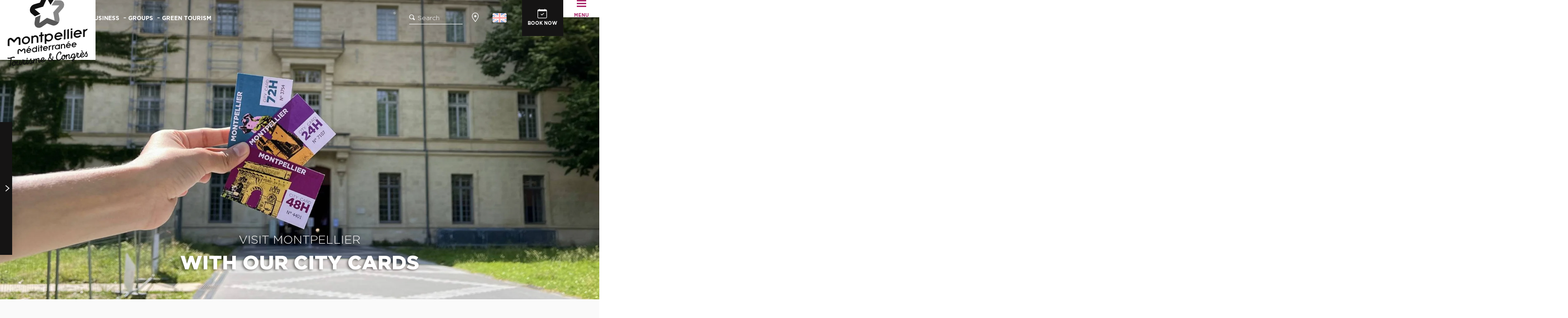

--- FILE ---
content_type: text/html; charset=UTF-8
request_url: https://www.montpellier-france.com/discover/a-thousand-years-of-history/visit/visit-montpellier-with-our-city-card/
body_size: 46219
content:
<!doctype html>
<html class="no-js" lang="en-GB"><head><script type="importmap">{"imports":{"jquery":"https:\/\/woody.cloudly.space\/app\/themes\/woody-theme\/src\/lib\/custom\/jquery@3.7.1.min.mjs","highcharts":"https:\/\/woody.cloudly.space\/app\/dist\/montpelliertourisme\/addons\/woody-library\/static\/lib\/highcharts-12.1.2\/code\/es-modules\/masters\/highcharts.src.js","woody_library_filter":"https:\/\/woody.cloudly.space\/app\/dist\/montpelliertourisme\/addons\/woody-library\/js\/filter.3dd4b7bece.js","woody_library_woody_component":"https:\/\/woody.cloudly.space\/app\/dist\/montpelliertourisme\/addons\/woody-library\/js\/modules\/components\/woody-component.f868fc8be0.mjs","woody_library_woody_controller":"https:\/\/woody.cloudly.space\/app\/dist\/montpelliertourisme\/addons\/woody-library\/js\/modules\/controllers\/woody-controller.2db0174bdc.mjs","woody_library_summary_map_manager":"https:\/\/woody.cloudly.space\/app\/dist\/montpelliertourisme\/addons\/woody-library\/js\/modules\/managers\/summary\/summary-map-manager.84afb4d49a.mjs","woody_library_summary_accordion_manager":"https:\/\/woody.cloudly.space\/app\/dist\/montpelliertourisme\/addons\/woody-library\/js\/modules\/managers\/summary\/summary-accordion-manager.9b68213f2a.mjs","woody_library_interactive_svg_component":"https:\/\/woody.cloudly.space\/app\/dist\/montpelliertourisme\/addons\/woody-library\/js\/modules\/components\/interactive-svg\/interactive-svg-component.88c1dab784.mjs","woody_library_card_uniq_component":"https:\/\/woody.cloudly.space\/app\/dist\/montpelliertourisme\/addons\/woody-library\/js\/modules\/components\/card\/card-uniq-component.c74c472f73.mjs","woody_library_card_toggler_component":"https:\/\/woody.cloudly.space\/app\/dist\/montpelliertourisme\/addons\/woody-library\/js\/modules\/components\/card\/card-toggler-component.077fbca673.mjs","woody_library_card_slider_component":"https:\/\/woody.cloudly.space\/app\/dist\/montpelliertourisme\/addons\/woody-library\/js\/modules\/components\/card\/card-slider-component.1fcbe821ee.mjs","woody_library_card_map_slider_component":"https:\/\/woody.cloudly.space\/app\/dist\/montpelliertourisme\/addons\/woody-library\/js\/modules\/components\/card\/card-map-slider-component.mjs","woody_library_card_map_manager":"https:\/\/woody.cloudly.space\/app\/dist\/montpelliertourisme\/addons\/woody-library\/js\/modules\/managers\/card\/card-map-manager.aa96fe0af2.mjs","woody_library_summary_controller":"https:\/\/woody.cloudly.space\/app\/dist\/montpelliertourisme\/addons\/woody-library\/js\/modules\/controllers\/summary\/summary-controller.56dc30afe7.mjs","woody_library_focus_controller":"https:\/\/woody.cloudly.space\/app\/dist\/montpelliertourisme\/addons\/woody-library\/js\/modules\/controllers\/focus\/focus-controller.779736d3ae.mjs","woody_library_focus_map_controller":"https:\/\/woody.cloudly.space\/app\/dist\/montpelliertourisme\/addons\/woody-library\/js\/modules\/controllers\/focus\/focus-map-controller.fa756137c4.mjs","woody_library_focus_svg_controller":"https:\/\/woody.cloudly.space\/app\/dist\/montpelliertourisme\/addons\/woody-library\/js\/modules\/controllers\/focus\/focus-svg-controller.e0e66f5917.mjs","woody_library_get_there_link_component":"https:\/\/woody.cloudly.space\/app\/dist\/montpelliertourisme\/addons\/woody-library\/js\/modules\/components\/get-there\/get-there-link-component.236c7b036d.mjs","woody_library_reveal_component":"https:\/\/woody.cloudly.space\/app\/dist\/montpelliertourisme\/addons\/woody-library\/js\/modules\/components\/reveal\/reveal-component.ae2427d122.mjs","woody_addon_touristicmaps_utils":"https:\/\/woody.cloudly.space\/app\/dist\/montpelliertourisme\/addons\/woody-addon-touristicmaps\/js\/utils\/woody-addon-touristicmaps-utils.7b4d5b3788.mjs","woody_addon_touristicmaps_map_manager":"https:\/\/woody.cloudly.space\/app\/dist\/montpelliertourisme\/addons\/woody-addon-touristicmaps\/js\/managers\/woody-addon-touristicmaps-map-manager.25def4f386.mjs","woody_addon_touristicmaps_map_component":"https:\/\/woody.cloudly.space\/app\/dist\/montpelliertourisme\/addons\/woody-addon-touristicmaps\/js\/components\/woody-addon-touristicmaps-map-component.3be29cb99e.mjs","woody_addon_touristicmaps_map_control":"https:\/\/woody.cloudly.space\/app\/dist\/montpelliertourisme\/addons\/woody-addon-touristicmaps\/js\/controls\/woody-addon-touristicmaps-map-control.3ad63029a2.mjs","woody_addon_touristicmaps_center_france_map_control":"https:\/\/woody.cloudly.space\/app\/dist\/montpelliertourisme\/addons\/woody-addon-touristicmaps\/js\/controls\/woody-addon-touristicmaps-center-france-map-control.bfd154a095.mjs","woody_addon_touristicmaps_search_city_map_control":"https:\/\/woody.cloudly.space\/app\/dist\/montpelliertourisme\/addons\/woody-addon-touristicmaps\/js\/controls\/woody-addon-touristicmaps-search-city-map-control.c837cfe0f5.mjs","woody_django_prompt_controller":"https:\/\/woody.cloudly.space\/app\/dist\/montpelliertourisme\/addons\/woody-addon-django\/js\/controllers\/woody-django-prompt-controller.947ae4ebce.mjs","woody_hawwwai_itinerary_elevation_chart_component":"https:\/\/woody.cloudly.space\/app\/dist\/montpelliertourisme\/addons\/woody-addon-hawwwai\/js\/components\/woody-hawwwai-itinerary-elevation-chart-component.1b7e9b6c9a.mjs","woody_hawwwai_itinerary_reveal_controller":"https:\/\/woody.cloudly.space\/app\/dist\/montpelliertourisme\/addons\/woody-addon-hawwwai\/js\/controllers\/woody-hawwwai-itinerary-reveal-controller.2d8a9d49dc.mjs","woody_hawwwai_itinerary_reveal_toggler_controller":"https:\/\/woody.cloudly.space\/app\/dist\/montpelliertourisme\/addons\/woody-addon-hawwwai\/js\/controllers\/woody-hawwwai-itinerary-reveal-toggler-controller.26149551a6.mjs","woody_hawwwai_itinerary_pois_controller":"https:\/\/woody.cloudly.space\/app\/dist\/montpelliertourisme\/addons\/woody-addon-hawwwai\/js\/controllers\/woody-hawwwai-itinerary-pois-controller.2dce389938.mjs","woody_lib_utils":"https:\/\/woody.cloudly.space\/app\/dist\/montpelliertourisme\/addons\/woody-lib-utils\/js\/woody-lib-utils.93266841fa.mjs","woody_addon_search_engine_component":"https:\/\/woody.cloudly.space\/app\/dist\/montpelliertourisme\/addons\/woody-addon-search\/js\/components\/woody-addon-search-engine-component.dc802f6a63.mjs","woody_addon_search_main":"https:\/\/woody.cloudly.space\/app\/dist\/montpelliertourisme\/addons\/woody-addon-search\/js\/woody-addon-search-main.6ea2fe98ba.mjs","woody_addon_search_engine_input_component":"https:\/\/woody.cloudly.space\/app\/dist\/montpelliertourisme\/addons\/woody-addon-search\/js\/components\/woody-addon-search-engine-input-component.1e6a90e877.mjs","woody_addon_search_engine_input_dropdown_component":"https:\/\/woody.cloudly.space\/app\/dist\/montpelliertourisme\/addons\/woody-addon-search\/js\/components\/woody-addon-search-engine-input-dropdown-component.c7e89a83ab.mjs","woody_addon_search_engine_filters_component":"https:\/\/woody.cloudly.space\/app\/dist\/montpelliertourisme\/addons\/woody-addon-search\/js\/components\/woody-addon-search-engine-filters-component.cc5fa80115.mjs","woody_addon_search_engine_results_component":"https:\/\/woody.cloudly.space\/app\/dist\/montpelliertourisme\/addons\/woody-addon-search\/js\/components\/woody-addon-search-engine-results-component.7fe4b9df50.mjs","woody_addon_search_data_controller":"https:\/\/woody.cloudly.space\/app\/dist\/montpelliertourisme\/addons\/woody-addon-search\/js\/controllers\/woody-addon-search-data-controller.a95f731a76.mjs","fuse.js":"https:\/\/woody.cloudly.space\/app\/dist\/montpelliertourisme\/addons\/woody-addon-search\/static\/js\/fuse-v6.4.1\/fuse.esm.min.js","woody_addon_devtools_main":"https:\/\/woody.cloudly.space\/app\/dist\/montpelliertourisme\/addons\/woody-addon-devtools\/js\/woody-addon-devtools-main.5ef617cfdb.mjs","woody_addon_devtools_tools":"https:\/\/woody.cloudly.space\/app\/dist\/montpelliertourisme\/addons\/woody-addon-devtools\/js\/woody-addon-devtools-tools.54d58a68c5.mjs","woody_addon_devtools_color_palette":"https:\/\/woody.cloudly.space\/app\/dist\/montpelliertourisme\/addons\/woody-addon-devtools\/js\/woody-addon-devtools-color-palette.a8a41da40b.mjs","woody_addon_devtools_style_shift":"https:\/\/woody.cloudly.space\/app\/dist\/montpelliertourisme\/addons\/woody-addon-devtools\/js\/woody-addon-devtools-style-shift.c4f6081742.mjs","woody_addon_devtools_fake_touristic_sheet":"https:\/\/woody.cloudly.space\/app\/dist\/montpelliertourisme\/addons\/woody-addon-devtools\/js\/woody-addon-devtools-fake-touristic-sheet.2cb516cd17.mjs","woody_addon_sncfconnect_sheet":"https:\/\/woody.cloudly.space\/app\/dist\/montpelliertourisme\/addons\/woody-addon-sncfconnect\/js\/woody-addon-sncfconnect-sheet.edd7575589.mjs","woody_addon_campaigns_blocks":"https:\/\/woody.cloudly.space\/app\/dist\/montpelliertourisme\/addons\/woody-addon-claims\/js\/woody-addon-campaigns-blocks.cd7b0fdfb1.mjs","woody_addon_claims_blocks":"https:\/\/woody.cloudly.space\/app\/dist\/montpelliertourisme\/addons\/woody-addon-claims\/js\/woody-addon-claims-blocks.d6b0ec349c.mjs","woody_addon_favorites_tools":"https:\/\/woody.cloudly.space\/app\/dist\/montpelliertourisme\/addons\/woody-addon-favorites\/js\/woody-addon-favorites-tools.493a0ea33a.mjs","woody_addon_favorites_btn":"https:\/\/woody.cloudly.space\/app\/dist\/montpelliertourisme\/addons\/woody-addon-favorites\/js\/woody-addon-favorites-btn.371d024552.mjs","woody_addon_favorites_cart":"https:\/\/woody.cloudly.space\/app\/dist\/montpelliertourisme\/addons\/woody-addon-favorites\/js\/woody-addon-favorites-cart.76fc575ef3.mjs","woody_addon_favorites_sections":"https:\/\/woody.cloudly.space\/app\/dist\/montpelliertourisme\/addons\/woody-addon-favorites\/js\/woody-addon-favorites-sections.3c8fc8f133.mjs"}}</script><title>Visit Montpellier with our City Card | Montpellier Tourism</title><script>window.globals={"ancestors":{"chapter1":"Discover","chapter2":"A thousand years of history","chapter3":"Visit","chapter4":"Visit Montpellier with our City Card"},"context":"website","current_lang":"en","current_locale":"en","current_locale_region":"en_GB","env":"prod","languages":["fr","en","es","de","it","nl","pt","ru","zh","ja","ko"],"page_type":"basic_page","post_id":20897,"post_image":"https:\/\/www.montpellier-tourisme.fr\/app\/uploads\/montpelliertourisme\/2025\/05\/thumbs\/CityCard2025-museefabre-1920x960-crop-1748254536.webp","post_title":"Visit Montpellier with our City Card","post_type":"page","post_modified":"2025-05-26 15:45:20+02:00","site_key":"montpelliertourisme","tags":{"places":[],"seasons":[],"themes":[],"targets":[]},"woody_options_pages":{"search_url":54495,"weather_url":24053,"favorites_url":0},"search":{"api":{"uri":"https:\/\/api.tourism-system.com\/v2\/woody\/search\/en\/v2","args":{"size":15,"threshold":0.5}}},"tmaps":{"url_api":"https:\/\/api.touristicmaps.com\/lib\/mod.mjs","url_api_lazy":"https:\/\/api.touristicmaps.com\/lib\/lazy.mjs"},"django":{"app_url":"https:\/\/app.django.travel\/#\/montpelliertourisme?referrer=https%3A%2F%2Fwww.montpellier-france.com%2Fdiscover%2Fa-thousand-years-of-history%2Fvisit%2Fvisit-montpellier-with-our-city-card"},"hawwwai":{"sheet_options":{"nearby_distance_max":5000}},"sncfconnect":{"publisher":"raccourciagency","name":"montpelliertourisme","date":"202406"}}</script><script>(function(e){e.eskalad=e.eskalad?e.eskalad:[],e.eskalad.product="woody",e.eskalad.site_key=e.globals.site_key!==void 0?e.globals.site_key:"empty",e.eskalad.timestamp=l("eskalad_timestamp"),e.eskalad.timestamp==null&&(e.eskalad.timestamp=Math.floor(Date.now()/1e3),s("eskalad_timestamp",e.eskalad.timestamp)),e.eskalad.cid=l("eskalad_cid"),e.eskalad.cid==null&&e.eskalad.timestamp!==void 0&&(e.eskalad.cid=e.eskalad.timestamp,c()),e.eskalad.ga_consent=!0;function c(){e.eskalad.cid.toString().search("\\.")<=0&&fetch("/api/clientid").then(a=>a.json()).then(a=>{a.cid!==void 0&&(e.eskalad.cid=a.cid+"."+e.eskalad.cid,s("eskalad_cid",e.eskalad.cid))}).catch(function(a){console.error("Eskalad fetch: "+a.message)})}function l(a){if(e.localStorage!==void 0&&e.localStorage)try{let t=e.localStorage.getItem(a);return t=t==null||isNaN(t)||t==null||t==""?void 0:t,t}catch(t){console.error(["[ESKALAD]",t])}}function s(a,t){if(e.localStorage!==void 0&&e.localStorage)try{e.localStorage.removeItem(a),e.localStorage.setItem(a,t)}catch(d){console.error(["[ESKALAD]",d])}}})(window);
</script><script>document.addEventListener("DOMContentLoaded",function(){document.querySelectorAll("a[href='#consentframework'],a[href='#cmp']").forEach(function(e){e.removeAttribute("target");e.setAttribute("href","javascript:window.Sddan.cmp.displayUI();")})});</script><link rel="preconnect" href="https://cache.consentframework.com" crossorigin><link rel="preconnect" href="https://choices.consentframework.com" crossorigin><link rel="preconnect" href="https://fonts.gstatic.com" crossorigin><link rel="preconnect" href="https://fonts.googleapis.com" crossorigin><link rel="preconnect" href="https://www.googletagmanager.com" crossorigin><link rel="preconnect" href="https://woody.cloudly.space" crossorigin><link rel="preconnect" href="https://api.cloudly.space" crossorigin><script>window.dataLayer=window.dataLayer?window.dataLayer:[];window.dataLayer.push({"event":"globals","data":{"env":"prod","site_key":"montpelliertourisme","page":{"id_page":20897,"name":"Visit Montpellier with our City Card","page_type":"basic_page","tags":{"places":[],"seasons":[],"themes":[],"targets":[]}},"lang":"en"}});</script><script>(function(w,d,s,l,i) { w[l]=w[l]||[]; w[l].push({ 'gtm.start': new Date().getTime(),event: 'gtm.js' }); var f=d.getElementsByTagName(s)[0], j=d.createElement(s),dl=l!='dataLayer'? '&l='+l:''; j.async=true; j.src='https://www.googletagmanager.com/gtm.js?id='+i+dl; f.parentNode.insertBefore(j,f); })(window,document,'script','dataLayer','GTM-KQSZ8Q8');</script><link rel="canonical" href="https://www.montpellier-france.com/discover/a-thousand-years-of-history/visit/visit-montpellier-with-our-city-card/"/><meta charset="UTF-8"/><meta http-equiv="X-UA-Compatible" content="IE=edge"/><meta name="generator" content="Raccourci Agency - WP"/><meta name="viewport" content="width=device-width,initial-scale=1"/><meta name="robots" content="max-snippet:-1, max-image-preview:large, max-video-preview:-1"/><meta property="og:type" content="website"/><meta property="og:url" content="https://www.montpellier-france.com/discover/a-thousand-years-of-history/visit/visit-montpellier-with-our-city-card/"/><meta name="twitter:card" content="summary_large_image"/><meta property="og:image" content="https://woody.cloudly.space/app/uploads/montpelliertourisme/2025/05/thumbs/CityCard2025-museefabre-1920x960-crop-1748254536.webp"/><meta property="twitter:image" content="https://woody.cloudly.space/app/uploads/montpelliertourisme/2025/05/thumbs/CityCard2025-museefabre-1920x960-crop-1748254536.webp"/><meta property="og:site_name" content="Montpellier Tourism"/><meta property="og:locale" content="en_GB"/><meta property="og:locale:alternate" content="fr_FR"/><meta property="og:locale:alternate" content="es_ES"/><meta property="og:locale:alternate" content="de_DE"/><meta property="og:locale:alternate" content="it_IT"/><meta property="og:locale:alternate" content="nl_NL"/><meta property="og:locale:alternate" content="pt_PT"/><meta property="og:locale:alternate" content="ru_RU"/><meta property="og:locale:alternate" content="zh_CN"/><meta property="og:locale:alternate" content="ja_JP"/><meta property="og:locale:alternate" content="ko_KR"/><meta name="description" content="For a day or more, I enjoy many discoveries with the City Card offered by the Tourist Office – Here’s how to have a good cultural or family stay while"/><meta property="og:title" content="Visit Montpellier with our City Card | Montpellier Tourism"/><meta property="og:description" content="For a day or more, I enjoy many discoveries with the City Card offered by the Tourist Office – Here’s how to have a good cultural or family stay while"/><meta name="twitter:title" content="Visit Montpellier with our City Card | Montpellier Tourism"/><meta name="twitter:description" content="For a day or more, I enjoy many discoveries with the City Card offered by the Tourist Office – Here’s how to have a good cultural or family stay while"/><script type="application/ld+json" class="woody-schema-graph">{"@context":"https:\/\/schema.org","@graph":[{"@type":"WebSite","url":"https:\/\/www.montpellier-france.com","name":"Montpellier Tourism","description":"Discover Montpellier, in the South of France, 10km from the Mediterranean Sea. All our good plans for your stay in Montpellier!","potentialAction":[{"@type":"SearchAction","target":"https:\/\/www.montpellier-france.com\/around-me\/?query={search_term_string}","query-input":"required name=search_term_string"}]},{"@type":"WebPage","url":"https:\/\/www.montpellier-france.com\/discover\/a-thousand-years-of-history\/visit\/visit-montpellier-with-our-city-card\/","headline":"Visit Montpellier with our City Card | Montpellier Tourism","inLanguage":"en-GB","datePublished":"2023-02-08 09:15:33","dateModified":"2025-05-26 13:45:20","description":"For a day or more, I enjoy many discoveries with the City Card offered by the Tourist Office \u2013 Here\u2019s how to have a good cultural or family stay while","image":["https:\/\/www.montpellier-tourisme.fr\/app\/uploads\/montpelliertourisme\/2025\/05\/thumbs\/CityCard2025-museefabre-1920x960-crop-1748254536.webp"]}]}</script><style>img:is([sizes="auto" i], [sizes^="auto," i]) { contain-intrinsic-size: 3000px 1500px }</style><link rel="alternate" href="https://www.montpellier-tourisme.fr/decouvrir/millenaire/visiter/une-journee-decouverte-avec-la-city-card/" hreflang="fr" /><link rel="alternate" href="https://www.montpellier-france.com/discover/a-thousand-years-of-history/visit/visit-montpellier-with-our-city-card/" hreflang="en" /><link rel="alternate" href="https://www.montpellier-francia.es/descubre/mil-anos-de-historia/visitar/un-dia-de-descubrimientos-con-la-city-card/" hreflang="es" /><script>
window._wpemojiSettings = {"baseUrl":"https:\/\/s.w.org\/images\/core\/emoji\/16.0.1\/72x72\/","ext":".png","svgUrl":"https:\/\/s.w.org\/images\/core\/emoji\/16.0.1\/svg\/","svgExt":".svg","source":{"concatemoji":"https:\/\/www.montpellier-france.com\/wp\/wp-includes\/js\/wp-emoji-release.min.js?ver=6.8.2"}};
/*! This file is auto-generated */
!function(s,n){var o,i,e;function c(e){try{var t={supportTests:e,timestamp:(new Date).valueOf()};sessionStorage.setItem(o,JSON.stringify(t))}catch(e){}}function p(e,t,n){e.clearRect(0,0,e.canvas.width,e.canvas.height),e.fillText(t,0,0);var t=new Uint32Array(e.getImageData(0,0,e.canvas.width,e.canvas.height).data),a=(e.clearRect(0,0,e.canvas.width,e.canvas.height),e.fillText(n,0,0),new Uint32Array(e.getImageData(0,0,e.canvas.width,e.canvas.height).data));return t.every(function(e,t){return e===a[t]})}function u(e,t){e.clearRect(0,0,e.canvas.width,e.canvas.height),e.fillText(t,0,0);for(var n=e.getImageData(16,16,1,1),a=0;a<n.data.length;a++)if(0!==n.data[a])return!1;return!0}function f(e,t,n,a){switch(t){case"flag":return n(e,"\ud83c\udff3\ufe0f\u200d\u26a7\ufe0f","\ud83c\udff3\ufe0f\u200b\u26a7\ufe0f")?!1:!n(e,"\ud83c\udde8\ud83c\uddf6","\ud83c\udde8\u200b\ud83c\uddf6")&&!n(e,"\ud83c\udff4\udb40\udc67\udb40\udc62\udb40\udc65\udb40\udc6e\udb40\udc67\udb40\udc7f","\ud83c\udff4\u200b\udb40\udc67\u200b\udb40\udc62\u200b\udb40\udc65\u200b\udb40\udc6e\u200b\udb40\udc67\u200b\udb40\udc7f");case"emoji":return!a(e,"\ud83e\udedf")}return!1}function g(e,t,n,a){var r="undefined"!=typeof WorkerGlobalScope&&self instanceof WorkerGlobalScope?new OffscreenCanvas(300,150):s.createElement("canvas"),o=r.getContext("2d",{willReadFrequently:!0}),i=(o.textBaseline="top",o.font="600 32px Arial",{});return e.forEach(function(e){i[e]=t(o,e,n,a)}),i}function t(e){var t=s.createElement("script");t.src=e,t.defer=!0,s.head.appendChild(t)}"undefined"!=typeof Promise&&(o="wpEmojiSettingsSupports",i=["flag","emoji"],n.supports={everything:!0,everythingExceptFlag:!0},e=new Promise(function(e){s.addEventListener("DOMContentLoaded",e,{once:!0})}),new Promise(function(t){var n=function(){try{var e=JSON.parse(sessionStorage.getItem(o));if("object"==typeof e&&"number"==typeof e.timestamp&&(new Date).valueOf()<e.timestamp+604800&&"object"==typeof e.supportTests)return e.supportTests}catch(e){}return null}();if(!n){if("undefined"!=typeof Worker&&"undefined"!=typeof OffscreenCanvas&&"undefined"!=typeof URL&&URL.createObjectURL&&"undefined"!=typeof Blob)try{var e="postMessage("+g.toString()+"("+[JSON.stringify(i),f.toString(),p.toString(),u.toString()].join(",")+"));",a=new Blob([e],{type:"text/javascript"}),r=new Worker(URL.createObjectURL(a),{name:"wpTestEmojiSupports"});return void(r.onmessage=function(e){c(n=e.data),r.terminate(),t(n)})}catch(e){}c(n=g(i,f,p,u))}t(n)}).then(function(e){for(var t in e)n.supports[t]=e[t],n.supports.everything=n.supports.everything&&n.supports[t],"flag"!==t&&(n.supports.everythingExceptFlag=n.supports.everythingExceptFlag&&n.supports[t]);n.supports.everythingExceptFlag=n.supports.everythingExceptFlag&&!n.supports.flag,n.DOMReady=!1,n.readyCallback=function(){n.DOMReady=!0}}).then(function(){return e}).then(function(){var e;n.supports.everything||(n.readyCallback(),(e=n.source||{}).concatemoji?t(e.concatemoji):e.wpemoji&&e.twemoji&&(t(e.twemoji),t(e.wpemoji)))}))}((window,document),window._wpemojiSettings);
</script><link rel='preload' as='style' onload='this.onload=null;this.rel="stylesheet"' id='addon-search-stylesheet-css' href='https://woody.cloudly.space/app/dist/montpelliertourisme/addons/woody-addon-search/css/woody-addon-search.3c0e3d2c84.css?ver=3.1.29' media='screen' /><noscript><link rel='stylesheet' id='addon-search-stylesheet-css' href='https://woody.cloudly.space/app/dist/montpelliertourisme/addons/woody-addon-search/css/woody-addon-search.3c0e3d2c84.css?ver=3.1.29' media='screen' /></noscript><link rel='preload' as='style' onload='this.onload=null;this.rel="stylesheet"' id='addon-touristicmaps-stylesheet-css' href='https://woody.cloudly.space/app/dist/montpelliertourisme/addons/woody-addon-touristicmaps/css/woody-addon-touristicmaps.42aea2a6d2.css?ver=2.0.19' media='all' /><noscript><link rel='stylesheet' id='addon-touristicmaps-stylesheet-css' href='https://woody.cloudly.space/app/dist/montpelliertourisme/addons/woody-addon-touristicmaps/css/woody-addon-touristicmaps.42aea2a6d2.css?ver=2.0.19' media='all' /></noscript><link rel='preload' as='style' onload='this.onload=null;this.rel="stylesheet"' id='addon-django-stylesheet-css' href='https://woody.cloudly.space/app/dist/montpelliertourisme/addons/woody-addon-django/css/woody-addon-django.84df40ead7.css?ver=2.7.29' media='screen' /><noscript><link rel='stylesheet' id='addon-django-stylesheet-css' href='https://woody.cloudly.space/app/dist/montpelliertourisme/addons/woody-addon-django/css/woody-addon-django.84df40ead7.css?ver=2.7.29' media='screen' /></noscript><link rel='preload' as='style' onload='this.onload=null;this.rel="stylesheet"' id='addon-hawwwai-stylesheet-css' href='https://woody.cloudly.space/app/dist/montpelliertourisme/addons/woody-addon-hawwwai/css/front/woody-addon-hawwwai.ebf78ef83d.css?ver=3.4.99' media='all' /><noscript><link rel='stylesheet' id='addon-hawwwai-stylesheet-css' href='https://woody.cloudly.space/app/dist/montpelliertourisme/addons/woody-addon-hawwwai/css/front/woody-addon-hawwwai.ebf78ef83d.css?ver=3.4.99' media='all' /></noscript><link rel='preload' as='style' onload='this.onload=null;this.rel="stylesheet"' id='addon-hawwwai-stylesheet-iti-css' href='https://woody.cloudly.space/app/dist/montpelliertourisme/addons/woody-addon-hawwwai/css/front/woody-addon-hawwwai-iti.551a3c1b6d.css?ver=3.4.99' media='all' /><noscript><link rel='stylesheet' id='addon-hawwwai-stylesheet-iti-css' href='https://woody.cloudly.space/app/dist/montpelliertourisme/addons/woody-addon-hawwwai/css/front/woody-addon-hawwwai-iti.551a3c1b6d.css?ver=3.4.99' media='all' /></noscript><link rel='preload' as='style' onload='this.onload=null;this.rel="stylesheet"' id='addon-campaigns-stylesheet-css' href='https://woody.cloudly.space/app/dist/montpelliertourisme/addons/woody-addon-claims/css/woody-addon-campaigns.1a1f82fdef.css' media='all' /><noscript><link rel='stylesheet' id='addon-campaigns-stylesheet-css' href='https://woody.cloudly.space/app/dist/montpelliertourisme/addons/woody-addon-claims/css/woody-addon-campaigns.1a1f82fdef.css' media='all' /></noscript><link rel='stylesheet' id='swiper-style-main-css' href='https://woody.cloudly.space/app/dist/montpelliertourisme/static/swiper/swiper-bundle.css' media='screen' /><link rel='stylesheet' id='main-stylesheet-chunk-0-css' href='https://woody.cloudly.space/app/dist/montpelliertourisme/css/main_chunk_1.788f6ca0f1.css' media='screen' /><link rel='stylesheet' id='main-stylesheet-chunk-1-css' href='https://woody.cloudly.space/app/dist/montpelliertourisme/css/main_chunk_2.f4f689e747.css' media='screen' /><link rel='stylesheet' id='main-stylesheet-chunk-2-css' href='https://woody.cloudly.space/app/dist/montpelliertourisme/css/main_chunk_3.fe6801c046.css' media='screen' /><link rel='preload' as='style' onload='this.onload=null;this.rel="stylesheet"' id='wicon-stylesheet-css' href='https://woody.cloudly.space/app/dist/montpelliertourisme/css/wicon.47c77a0c1c.css' media='screen' /><noscript><link rel='stylesheet' id='wicon-stylesheet-css' href='https://woody.cloudly.space/app/dist/montpelliertourisme/css/wicon.47c77a0c1c.css' media='screen' /></noscript><link rel='stylesheet' id='print-stylesheet-css' href='https://woody.cloudly.space/app/dist/montpelliertourisme/css/print.f6f47df82d.css' media='print' /><script defer src="https://woody.cloudly.space/app/dist/montpelliertourisme/addons/woody-addon-search/js/woody-addon-search.3155b7e4dc.js?ver=3.1.29" id="addon-search-javascripts-js"></script><script defer src="https://woody.cloudly.space/app/themes/woody-theme/src/js/static/obf.min.js?ver=2.3.159" id="obf-js"></script><script defer src="https://woody.cloudly.space/app/dist/montpelliertourisme/addons/woody-addon-eskalad/js/events/eskalad.c2bde38840.js?ver=6.3.3" id="woody-addon-eskalad-js"></script><script defer src="https://woody.cloudly.space/app/dist/montpelliertourisme/addons/woody-addon-eskalad/js/events/eskalad-page.5d2af865c3.js?ver=6.3.3" id="woody-addon-eskalad-page-js"></script><script id="jquery-js-before">
window.siteConfig = {"site_key":"montpelliertourisme","login":"public_montpelliertourisme_website","password":"db6def30e64a095ac4aabd233ab1c4e5","token":"NzVjOWY3NWNhOWJiOlIwQUJWUTlVYWc0T1Z4WVNVbGtQVUFORlFRd1VTd3NSV2xBOFRnTlZSZ29WWEE9PTpVMWRWWFFOUkJsTUVEMVlEQnd4V1dBVURWQUlEWFZCUkJGUUJDQVVEVUZZPQ==","mapProviderKeys":{"otmKey":"27bd0ecfac498472138dcebf53953b3829b4dfccfab4abb08bafd382c053b4c4","gmKey":"AIzaSyBMx446Q--mQj9mzuZhb7BGVDxac6NfFYc"},"api_url":"https:\/\/api.tourism-system.com","api_render_url":"https:\/\/api.tourism-system.com","current_lang":"en","current_season":null,"languages":["fr","en","es","de","it","nl","pt","ru","zh","ja","ko"]};
window.useLeafletLibrary=1;window.DrupalAngularConfig=window.DrupalAngularConfig || {};window.DrupalAngularConfig.mapProviderKeys={"otmKey":"27bd0ecfac498472138dcebf53953b3829b4dfccfab4abb08bafd382c053b4c4","gmKey":"AIzaSyBMx446Q--mQj9mzuZhb7BGVDxac6NfFYc"};
</script><script type="module" src="https://woody.cloudly.space/app/themes/woody-theme/src/lib/custom/jquery@3.7.1.min.mjs" id="jquery-js"></script><script defer src="https://woody.cloudly.space/app/themes/woody-theme/src/lib/custom/moment-with-locales@2.22.2.min.js" id="jsdelivr_moment-js"></script><script id="woody-addon-hawwwai-sheet-js-extra">
var __hw = {"SECTIONS.TOURISM.SHEET.PERIODS.TODAY":"Today","SECTIONS.TOURISM.SHEET.PERIODS.HAPPENING":"Happening","SECTIONS.TOURISM.SHEET.PERIODS.ENDED":"Over","SECTIONS.TOURISM.SHEET.PERIODS.ENDED_FOR_TODAY":"Over for today","SECTIONS.TOURISM.SHEET.PERIODS.FROM_TODAY":"From today ","SECTIONS.TOURISM.SHEET.PERIODS.FROM":"From","SECTIONS.TOURISM.SHEET.PERIODS.UNTIL_TODAY":"until today","SECTIONS.TOURISM.SHEET.PERIODS.TO":"to","SECTIONS.TOURISM.SHEET.PERIODS.UNTIL":"until","SECTIONS.TOURISM.SHEET.PERIODS.UNTIL_LONG":"until","SECTIONS.TOURISM.SHEET.PERIODS.ON":"On","SECTIONS.TOURISM.SHEET.PERIODS.OPENED":"Open","SECTIONS.TOURISM.SHEET.PERIODS.CLOSED":"Closed","SECTIONS.TOURISM.SHEET.PERIODS.CLOSEDFORTODAY":"Closed for today","SECTIONS.TOURISM.SHEET.PERIODS.UNDEFINED":"Unresolved hours","SECTIONS.TOURISM.SHEET.PERIODS.NOW":"Now","GLOBAL.TIMES.TO":"To"};
</script><script type="module" src="https://woody.cloudly.space/app/dist/montpelliertourisme/addons/woody-addon-hawwwai/js/woody-addon-hawwwai-sheet.0c65dc8bba.mjs?ver=3.4.99" id="woody-addon-hawwwai-sheet-js"></script><script type="module" src="https://woody.cloudly.space/app/dist/montpelliertourisme/addons/woody-addon-sncfconnect/js/woody-addon-sncfconnect.d1b379caef.mjs?ver=1.0.7" id="addon-sncfconnect-javascripts-js"></script><script defer src="https://woody.cloudly.space/app/dist/montpelliertourisme/static/swiper/swiper-bundle.min.js?ver=12.0.2" id="jsdelivr_swiper-js"></script><script type="module" src="https://woody.cloudly.space/app/dist/montpelliertourisme/addons/woody-addon-claims/js/woody-addon-claims.094619d2c3.mjs" id="addon-claims-javascripts-js"></script><script type="module" src="https://woody.cloudly.space/app/dist/montpelliertourisme/addons/woody-addon-favorites/js/woody-addon-favorites.c46dfed72b.mjs" id="addon-favorites-javascripts-js"></script><script defer src="https://woody.cloudly.space/app/themes/woody-theme/src/lib/npm/flatpickr/dist/flatpickr.min.js?ver=4.5.7" id="jsdelivr_flatpickr-js"></script><script defer src="https://woody.cloudly.space/app/themes/woody-theme/src/lib/npm/flatpickr/dist/l10n/default.js?ver=4.5.7" id="jsdelivr_flatpickr_l10n-js"></script><script defer src="https://woody.cloudly.space/app/themes/woody-theme/src/lib/custom/nouislider@10.1.0.min.js" id="jsdelivr_nouislider-js"></script><script defer src="https://woody.cloudly.space/app/themes/woody-theme/src/lib/custom/lazysizes@4.1.2.min.js" id="jsdelivr_lazysizes-js"></script><script defer src="https://woody.cloudly.space/app/themes/woody-theme/src/lib/custom/moment-timezone-with-data.min.js" id="jsdelivr_moment_tz-js"></script><script defer src="https://woody.cloudly.space/app/themes/woody-theme/src/lib/custom/js.cookie@2.2.1.min.js" id="jsdelivr_jscookie-js"></script><script defer src="https://woody.cloudly.space/app/themes/woody-theme/src/lib/custom/rellax@1.10.1.min.js" id="jsdelivr_rellax-js"></script><script defer src="https://woody.cloudly.space/app/themes/woody-theme/src/lib/custom/iframeResizer@4.3.7.min.js?ver=4.3.7" id="jsdelivr_iframeresizer-js"></script><script defer src="https://woody.cloudly.space/app/themes/woody-theme/src/lib/npm/plyr/dist/plyr.min.js?ver=3.6.8" id="jsdelivr_plyr-js"></script><script defer src="https://woody.cloudly.space/wp/wp-includes/js/dist/hooks.min.js?ver=4d63a3d491d11ffd8ac6" id="wp-hooks-js"></script><script defer src="https://woody.cloudly.space/wp/wp-includes/js/dist/i18n.min.js?ver=5e580eb46a90c2b997e6" id="wp-i18n-js"></script><script defer src="https://woody.cloudly.space/app/themes/woody-theme/src/js/static/i18n-ltr.min.js?ver=2.3.159" id="wp-i18n-ltr-js"></script><script id="main-modules-js-extra">
var WoodyMainJsModules = {"jquery":{"path":"https:\/\/www.montpellier-france.com\/app\/themes\/woody-theme\/src\/lib\/custom\/jquery@3.7.1.min.mjs"},"highcharts":{"path":"https:\/\/www.montpellier-france.com\/app\/dist\/montpelliertourisme\/addons\/woody-library\/static\/lib\/highcharts-12.1.2\/code\/es-modules\/masters\/highcharts.src.js"},"woody_library_filter":{"path":"https:\/\/www.montpellier-france.com\/app\/dist\/montpelliertourisme\/addons\/woody-library\/js\/filter.3dd4b7bece.js"},"woody_library_woody_component":{"path":"https:\/\/www.montpellier-france.com\/app\/dist\/montpelliertourisme\/addons\/woody-library\/js\/modules\/components\/woody-component.f868fc8be0.mjs"},"woody_library_woody_controller":{"path":"https:\/\/www.montpellier-france.com\/app\/dist\/montpelliertourisme\/addons\/woody-library\/js\/modules\/controllers\/woody-controller.2db0174bdc.mjs"},"woody_library_summary_map_manager":{"path":"https:\/\/www.montpellier-france.com\/app\/dist\/montpelliertourisme\/addons\/woody-library\/js\/modules\/managers\/summary\/summary-map-manager.84afb4d49a.mjs"},"woody_library_summary_accordion_manager":{"path":"https:\/\/www.montpellier-france.com\/app\/dist\/montpelliertourisme\/addons\/woody-library\/js\/modules\/managers\/summary\/summary-accordion-manager.9b68213f2a.mjs"},"woody_library_interactive_svg_component":{"path":"https:\/\/www.montpellier-france.com\/app\/dist\/montpelliertourisme\/addons\/woody-library\/js\/modules\/components\/interactive-svg\/interactive-svg-component.88c1dab784.mjs","component":"woody-interactive-svg"},"woody_library_card_uniq_component":{"path":"https:\/\/www.montpellier-france.com\/app\/dist\/montpelliertourisme\/addons\/woody-library\/js\/modules\/components\/card\/card-uniq-component.c74c472f73.mjs","component":"woody-card-uniq"},"woody_library_card_toggler_component":{"path":"https:\/\/www.montpellier-france.com\/app\/dist\/montpelliertourisme\/addons\/woody-library\/js\/modules\/components\/card\/card-toggler-component.077fbca673.mjs","component":"woody-card-toggler"},"woody_library_card_slider_component":{"path":"https:\/\/www.montpellier-france.com\/app\/dist\/montpelliertourisme\/addons\/woody-library\/js\/modules\/components\/card\/card-slider-component.1fcbe821ee.mjs","component":"woody-card-slider"},"woody_library_card_map_slider_component":{"path":"https:\/\/www.montpellier-france.com\/app\/dist\/montpelliertourisme\/addons\/woody-library\/js\/modules\/components\/card\/card-map-slider-component.mjs","component":"woody-card-map-slider"},"woody_library_card_map_manager":{"path":"https:\/\/www.montpellier-france.com\/app\/dist\/montpelliertourisme\/addons\/woody-library\/js\/modules\/managers\/card\/card-map-manager.aa96fe0af2.mjs"},"woody_library_summary_controller":{"path":"https:\/\/www.montpellier-france.com\/app\/dist\/montpelliertourisme\/addons\/woody-library\/js\/modules\/controllers\/summary\/summary-controller.56dc30afe7.mjs","controller":"woody_library_summary_controller"},"woody_library_focus_controller":{"path":"https:\/\/www.montpellier-france.com\/app\/dist\/montpelliertourisme\/addons\/woody-library\/js\/modules\/controllers\/focus\/focus-controller.779736d3ae.mjs","controller":"woody_library_focus_controller"},"woody_library_focus_map_controller":{"path":"https:\/\/www.montpellier-france.com\/app\/dist\/montpelliertourisme\/addons\/woody-library\/js\/modules\/controllers\/focus\/focus-map-controller.fa756137c4.mjs","controller":"woody_library_focus_map_controller"},"woody_library_focus_svg_controller":{"path":"https:\/\/www.montpellier-france.com\/app\/dist\/montpelliertourisme\/addons\/woody-library\/js\/modules\/controllers\/focus\/focus-svg-controller.e0e66f5917.mjs","controller":"woody_library_focus_svg_controller"},"woody_library_get_there_link_component":{"path":"https:\/\/www.montpellier-france.com\/app\/dist\/montpelliertourisme\/addons\/woody-library\/js\/modules\/components\/get-there\/get-there-link-component.236c7b036d.mjs","component":"woody-get-there-link"},"woody_library_reveal_component":{"path":"https:\/\/www.montpellier-france.com\/app\/dist\/montpelliertourisme\/addons\/woody-library\/js\/modules\/components\/reveal\/reveal-component.ae2427d122.mjs","component":"woody-reveal"},"woody_addon_touristicmaps_utils":{"path":"https:\/\/www.montpellier-france.com\/app\/dist\/montpelliertourisme\/addons\/woody-addon-touristicmaps\/js\/utils\/woody-addon-touristicmaps-utils.7b4d5b3788.mjs"},"woody_addon_touristicmaps_map_manager":{"path":"https:\/\/www.montpellier-france.com\/app\/dist\/montpelliertourisme\/addons\/woody-addon-touristicmaps\/js\/managers\/woody-addon-touristicmaps-map-manager.25def4f386.mjs"},"woody_addon_touristicmaps_map_component":{"path":"https:\/\/www.montpellier-france.com\/app\/dist\/montpelliertourisme\/addons\/woody-addon-touristicmaps\/js\/components\/woody-addon-touristicmaps-map-component.3be29cb99e.mjs","component":"woody-map"},"woody_addon_touristicmaps_map_control":{"path":"https:\/\/www.montpellier-france.com\/app\/dist\/montpelliertourisme\/addons\/woody-addon-touristicmaps\/js\/controls\/woody-addon-touristicmaps-map-control.3ad63029a2.mjs"},"woody_addon_touristicmaps_center_france_map_control":{"path":"https:\/\/www.montpellier-france.com\/app\/dist\/montpelliertourisme\/addons\/woody-addon-touristicmaps\/js\/controls\/woody-addon-touristicmaps-center-france-map-control.bfd154a095.mjs"},"woody_addon_touristicmaps_search_city_map_control":{"path":"https:\/\/www.montpellier-france.com\/app\/dist\/montpelliertourisme\/addons\/woody-addon-touristicmaps\/js\/controls\/woody-addon-touristicmaps-search-city-map-control.c837cfe0f5.mjs"},"woody_django_prompt_controller":{"path":"https:\/\/www.montpellier-france.com\/app\/dist\/montpelliertourisme\/addons\/woody-addon-django\/js\/controllers\/woody-django-prompt-controller.947ae4ebce.mjs","controller":"woody_django_prompt_controller"},"woody_hawwwai_itinerary_elevation_chart_component":{"path":"https:\/\/www.montpellier-france.com\/app\/dist\/montpelliertourisme\/addons\/woody-addon-hawwwai\/js\/components\/woody-hawwwai-itinerary-elevation-chart-component.1b7e9b6c9a.mjs","component":"woody-hawwwai-itinerary-elevation-chart"},"woody_hawwwai_itinerary_reveal_controller":{"path":"https:\/\/www.montpellier-france.com\/app\/dist\/montpelliertourisme\/addons\/woody-addon-hawwwai\/js\/controllers\/woody-hawwwai-itinerary-reveal-controller.2d8a9d49dc.mjs","controller":"woody_hawwwai_itinerary_reveal_controller"},"woody_hawwwai_itinerary_reveal_toggler_controller":{"path":"https:\/\/www.montpellier-france.com\/app\/dist\/montpelliertourisme\/addons\/woody-addon-hawwwai\/js\/controllers\/woody-hawwwai-itinerary-reveal-toggler-controller.26149551a6.mjs","controller":"woody_hawwwai_itinerary_reveal_toggler_controller"},"woody_hawwwai_itinerary_pois_controller":{"path":"https:\/\/www.montpellier-france.com\/app\/dist\/montpelliertourisme\/addons\/woody-addon-hawwwai\/js\/controllers\/woody-hawwwai-itinerary-pois-controller.2dce389938.mjs","controller":"woody_hawwwai_itinerary_pois_controller"}};
</script><script type="module" src="https://woody.cloudly.space/app/dist/montpelliertourisme/addons/woody-library/js/modules/main.9a249a7be1.mjs" id="main-modules-js"></script><script type="module" src="https://woody.cloudly.space/app/dist/montpelliertourisme/js/main.4c21c165fa.mjs" id="main-javascripts-js"></script><link rel="icon" type="image/x-icon" href="https://woody.cloudly.space/app/dist/montpelliertourisme/favicon/favicon/favicon.322c6cc440.ico"><link rel="icon" type="image/png" sizes="16x16" href="https://woody.cloudly.space/app/dist/montpelliertourisme/favicon/favicon/favicon-16x16.a40386e49c.png"><link rel="icon" type="image/png" sizes="32x32" href="https://woody.cloudly.space/app/dist/montpelliertourisme/favicon/favicon/favicon-32x32.89e3193977.png"><link rel="icon" type="image/png" sizes="48x48" href="https://woody.cloudly.space/app/dist/montpelliertourisme/favicon/favicon/favicon-48x48.3abdcb2e4e.png"><link rel="apple-touch-icon" sizes="57x57" href="https://woody.cloudly.space/app/dist/montpelliertourisme/favicon/favicon/apple-touch-icon-57x57.6b7f0965c1.png"><link rel="apple-touch-icon" sizes="60x60" href="https://woody.cloudly.space/app/dist/montpelliertourisme/favicon/favicon/apple-touch-icon-60x60.f2f381882d.png"><link rel="apple-touch-icon" sizes="72x72" href="https://woody.cloudly.space/app/dist/montpelliertourisme/favicon/favicon/apple-touch-icon-72x72.e230168987.png"><link rel="apple-touch-icon" sizes="76x76" href="https://woody.cloudly.space/app/dist/montpelliertourisme/favicon/favicon/apple-touch-icon-76x76.fbe9c71779.png"><link rel="apple-touch-icon" sizes="114x114" href="https://woody.cloudly.space/app/dist/montpelliertourisme/favicon/favicon/apple-touch-icon-114x114.7f4a1b2930.png"><link rel="apple-touch-icon" sizes="120x120" href="https://woody.cloudly.space/app/dist/montpelliertourisme/favicon/favicon/apple-touch-icon-120x120.48c288bf0f.png"><link rel="apple-touch-icon" sizes="144x144" href="https://woody.cloudly.space/app/dist/montpelliertourisme/favicon/favicon/apple-touch-icon-144x144.fa6cbe3915.png"><link rel="apple-touch-icon" sizes="152x152" href="https://woody.cloudly.space/app/dist/montpelliertourisme/favicon/favicon/apple-touch-icon-152x152.2768f135ee.png"><link rel="apple-touch-icon" sizes="167x167" href="https://woody.cloudly.space/app/dist/montpelliertourisme/favicon/favicon/apple-touch-icon-167x167.1465215517.png"><link rel="apple-touch-icon" sizes="180x180" href="https://woody.cloudly.space/app/dist/montpelliertourisme/favicon/favicon/apple-touch-icon-180x180.08d102405c.png"><link rel="apple-touch-icon" sizes="1024x1024" href="https://woody.cloudly.space/app/dist/montpelliertourisme/favicon/favicon/apple-touch-icon-1024x1024.0d94c0b845.png"></head><body class="wp-singular page-template-default page page-id-20897 page-child parent-pageid-24296 wp-theme-woody-theme wp-child-theme-montpelliertourisme menus-v2 prod woodypage-basic_page has-hero has-blocks-hero-tpl_10">
            <noscript><iframe src="https://www.googletagmanager.com/ns.html?id=GTM-KQSZ8Q8" height="0" width="0" style="display:none;visibility:hidden"></iframe></noscript>
        
            
    
    <div class="main-wrapper flex-container flex-dir-column">
                                <div class="woody-component-headnavs">
    
    <a href="#" class="screen-reader-text skip-link woody-component-button primary normal" aria-label="Aller directement au contenu principal de la page">
     <span class="button-label"> Aller au contenu principal</span>
    </a>

    
                        <ul class="tools list-unstyled flex-container align-middle">
                                                                                        <li class="tools-item django">
                                                                    
                                                            </li>
                                                                                                <li class="tools-item search">
                                                                    <div class="woody-component-esSearch-block tpl_01 search-toggler-wrapper">
	<span class="esSearch-button grid-x results-toggler">
		<span class="wicon wicon-053-loupe-par-defaut"></span>
        <span class="search-placeholder">Search</span>
	</span>
</div>

                                                            </li>
                                                                                                <li class="tools-item position">
                                                                    <a class="no-ext position-link" href="https://www.montpellier-france.com/around-me/" target="_blank" title="Around me" >
                                                                                    <span class="wicon wicon--13-localisation"></span>
                                                                                                                    </a>
                                                            </li>
                                                                                                <li class="tools-item book">
                                                                    
        <a class="book-link no-ext eskalad" data-event="header_links_click" data-name="Book now" href="https://www.montpellier-france.com/traveller-information/book-your-activities/" target="_self">
            <span class="wicon wicon--12-agenda"></span>
            <span>Book now</span>
        </a>


                                                            </li>
                                                                                                                                                                                                                                                                                                                                                <li class="lang_switcher-tool"><div class="woody-lang_switcher woody-lang_switcher-dropdown tpl_02 flags large" data-label="Language"><div class="lang_switcher-dropdown" data-label="Language"><div class="lang_switcher-button lang_switcher-dropdown-trigger" tabindex="0"><div class="en" data-lang="en">en</div></div><div class="lang_switcher-dropdown-content" id="lang-switcher-dropdown" data-auto-focus="true"><ul class="lang_switcher-langs list-unstyled flags large"><li class="lang_switcher-item fr" data-lang="fr"><a href="https://www.montpellier-tourisme.fr/decouvrir/millenaire/visiter/une-journee-decouverte-avec-la-city-card/" target="_self" title="Français"><span class="lang_flag fr">fr</span></a></li><li class="lang_switcher-item es" data-lang="es"><a href="https://www.montpellier-francia.es/descubre/mil-anos-de-historia/visitar/un-dia-de-descubrimientos-con-la-city-card/" target="_self" title="Español"><span class="lang_flag es">es</span></a></li><li class="lang_switcher-item de" data-lang="de"><a href="https://www.montpellier-frankreich.de/" target="_self" title="Deutsch"><span class="lang_flag de">de</span></a></li><li class="lang_switcher-item it" data-lang="it"><a href="https://www.montpellier-francia.it/" target="_self" title="Italiano"><span class="lang_flag it">it</span></a></li><li class="lang_switcher-item nl" data-lang="nl"><a href="https://www.montpellier-toerisme.nl/" target="_self" title="Nederlands"><span class="lang_flag nl">nl</span></a></li><li class="lang_switcher-item pt" data-lang="pt"><a href="https://www.montpellier-franca.pt/" target="_self" title="Português"><span class="lang_flag pt">pt</span></a></li><li class="lang_switcher-item ru" data-lang="ru"><a href="https://www.montpellier-france.ru/" target="_self" title="Русский"><span class="lang_flag ru">ru</span></a></li><li class="lang_switcher-item zh" data-lang="zh"><a href="https://www.montpellier-tourism.cn/" target="_self" title="中文 "><span class="lang_flag zh">zh</span></a></li><li class="lang_switcher-item ja" data-lang="ja"><a href="https://www.montpellier-france.jp/" target="_self" title="日本語"><span class="lang_flag ja">ja</span></a></li><li class="lang_switcher-item ko" data-lang="ko"><a href="https://www.montpellier-france.kr/" target="_self" title="한국어"><span class="lang_flag ko">ko</span></a></li></ul></div></div></div></li>
                                            </ul>
            
    <div class="topheader flex-container align-right align-middle">
                        <ul class="list-unstyled flex-container marg-top-sm show-for-xlarge">
                                    <li class="item marg-bottom-sm">
                        <a class="no-ext eskalad" data-event="header_links_click" data-name="Business" href="http://www.bureaudescongres-montpellier.com/">
                            Business
                        </a>
                    </li>
                                    <li class="item marg-bottom-sm">
                        <a class="no-ext eskalad" data-event="header_links_click" data-name="Groups" href="https://www.montpellier-france.com/your-profile/groups/">
                            Groups
                        </a>
                    </li>
                                    <li class="item marg-bottom-sm">
                        <a class="no-ext eskalad" data-event="header_links_click" data-name="Green Tourism" href="https://www.montpellier-france.com/discover/green-tourism/">
                            Green Tourism
                        </a>
                    </li>
                            </ul>
            </div>


            <header role="banner" class="woody-component-header menus-v2 site-header woody-burger" >
    <div class="main-menu-wrapper flex-container align-middle">

                    <button class="menu-icon" data-toggle="main-menu" type="button" aria-label="Ouvrir/Fermer le menu principal" aria-controls="main-menu"><div class="title-bar-title" title="Go to main menu"><span class="menu-btn-title" data-menu-close="Menu" data-menu-open="Close">Menu</span></div><div class="menu-icon-bars-wrapper"><div class="menu-icon-bar top"></div><div class="menu-icon-bar middle middle-one"></div><div class="menu-icon-bar middle middle-two"></div><div class="menu-icon-bar bottom"></div></div></button>            <div class="is-brand-logo  ">
    <a class="menuLogo" href="https://www.montpellier-france.com/" target="_self" data-post-id="55732">
        <span class="no-visible-text menu-logo-site-name isAbs">Montpellier Tourism</span>
        <span class="brand-logo"><img src="https://woody.cloudly.space/app/themes/montpelliertourisme/logo.svg" alt="Logo Montpellier Tourisme" /></span>
    </a>
</div>

            
                    
        <nav role="navigation" class="top-bar title-bar sliding-menu" id="main-menu">
            <ul class="main-menu-list flex-container vertical flex-dir-column">
                                                        <li class="menu-item is-submenu-parent is-active" role="button">
                        <a class="menuLink" href="https://www.montpellier-france.com/discover/" target="_self" data-post-id="28230">
                                                                                                                                                <span class="menuLink-title">Discover</span>
                                                        
                                                    </a>
                                                    <div class="submenu-wrapper" aria-expanded="false">
                                
                                <ul class="submenu-grid one-by-one square" data-link-parent="28230" data-title="Discover" role="menu">
                                                                            
<li class="submenu-block submenu-block-images-list tpl_04 " data-position="grid-col-start-1 grid-col-end-10 grid-row-start-1 grid-row-end-8" role="menuitem" aria-label="menuitem">
    
        <ul class="submenu-block-content " data-columns="4cols" role="menu">
                    <li class="card overlayedCard submenu-item submenu-item-delay" role="presentation">
            <a class="card-link isRel bg-black" href="https://www.montpellier-france.com/discover/a-thousand-years-of-history/" target="_self" data-post-id="29926" aria-label="A thousand years of history" role="menuitem">
                                                            <figure aria-label="Montpellier Rue Bras De Fer Noel" itemscope itemtype="http://schema.org/ImageObject" aria-hidden="true" class="isRel imageObject cardMediaWrapper"
    ><noscript><img class="imageObject-img img-responsive a42-ac-replace-img" src="https://woody.cloudly.space/app/uploads/montpelliertourisme/2022/10/thumbs/montpellier-rue-bras-de-fer-noel-min-640x640.jpg" alt="Montpellier Rue Bras De Fer Noel" itemprop="thumbnail"/></noscript><img class="imageObject-img img-responsive lazyload a42-ac-replace-img" src="https://woody.cloudly.space/app/themes/woody-theme/src/img/blank/ratio_square.webp" data-src="https://woody.cloudly.space/app/uploads/montpelliertourisme/2022/10/thumbs/montpellier-rue-bras-de-fer-noel-min-640x640.jpg" data-sizes="auto" data-srcset="https://woody.cloudly.space/app/uploads/montpelliertourisme/2022/10/thumbs/montpellier-rue-bras-de-fer-noel-min-360x360.jpg 360w, https://woody.cloudly.space/app/uploads/montpelliertourisme/2022/10/thumbs/montpellier-rue-bras-de-fer-noel-min-640x640.jpg 640w, https://woody.cloudly.space/app/uploads/montpelliertourisme/2022/10/thumbs/montpellier-rue-bras-de-fer-noel-min-1200x1200.jpg 1200w" alt="Montpellier Rue Bras De Fer Noel" itemprop="thumbnail"/><meta itemprop="datePublished" content="2022-10-21 08:31:07"><span class="hide imageObject-description" itemprop="description" data-nosnippet>Montpellier Rue Bras De Fer Noel </span><figcaption class="imageObject-caption flex-container align-middle isAbs bottom left hide" data-nosnippet><span class="imageObject-icon copyright-icon flex-container align-center align-middle">©</span><span class="imageObject-text imageObject-description" itemprop="caption">Montpellier Rue Bras De Fer Noel </span></figcaption></figure>                                                    <div class="card-section submenu-item-section fullcenterbox">
                    <div class="card-titles"><div class="card-texts flex-container flex-dir-column"><span class="card-title">A thousand years of history</span></div></div>                </div>
            </a>
        </li>
            <li class="card overlayedCard submenu-item submenu-item-delay" role="presentation">
            <a class="card-link isRel bg-black" href="https://www.montpellier-france.com/discover/deep-in-nature/" target="_self" data-post-id="31266" aria-label="Deep in nature" role="menuitem">
                                                            <figure itemscope itemtype="http://schema.org/ImageObject" aria-hidden="true" class="isRel imageObject cardMediaWrapper"
    ><noscript><img class="imageObject-img img-responsive" src="https://woody.cloudly.space/app/uploads/montpelliertourisme/2022/12/thumbs/DSC01712-min-640x640.jpg" alt="" itemprop="thumbnail"/></noscript><img class="imageObject-img img-responsive lazyload" src="https://woody.cloudly.space/app/themes/woody-theme/src/img/blank/ratio_square.webp" data-src="https://woody.cloudly.space/app/uploads/montpelliertourisme/2022/12/thumbs/DSC01712-min-640x640.jpg" data-sizes="auto" data-srcset="https://woody.cloudly.space/app/uploads/montpelliertourisme/2022/12/thumbs/DSC01712-min-360x360.jpg 360w, https://woody.cloudly.space/app/uploads/montpelliertourisme/2022/12/thumbs/DSC01712-min-640x640.jpg 640w, https://woody.cloudly.space/app/uploads/montpelliertourisme/2022/12/thumbs/DSC01712-min-1200x1200.jpg 1200w" alt="" itemprop="thumbnail"/><meta itemprop="datePublished" content="2022-12-14 13:10:39"></figure>                                                    <div class="card-section submenu-item-section fullcenterbox">
                    <div class="card-titles"><div class="card-texts flex-container flex-dir-column"><span class="card-title">Deep in nature</span></div></div>                </div>
            </a>
        </li>
            <li class="card overlayedCard submenu-item submenu-item-delay" role="presentation">
            <a class="card-link isRel bg-black" href="https://www.montpellier-france.com/discover/cultural-and-artistic-city/" target="_self" data-post-id="31993" aria-label="A cultural and artistic city" role="menuitem">
                                                            <figure itemscope itemtype="http://schema.org/ImageObject" aria-hidden="true" class="isRel imageObject cardMediaWrapper"
    ><noscript><img class="imageObject-img img-responsive" src="https://woody.cloudly.space/app/uploads/montpelliertourisme/2022/12/thumbs/St-Roch-trompe-loeil©Bruno.Martinez--wondersofmontpellier-min-640x640.jpg" alt="" itemprop="thumbnail"/></noscript><img class="imageObject-img img-responsive lazyload" src="https://woody.cloudly.space/app/themes/woody-theme/src/img/blank/ratio_square.webp" data-src="https://woody.cloudly.space/app/uploads/montpelliertourisme/2022/12/thumbs/St-Roch-trompe-loeil©Bruno.Martinez--wondersofmontpellier-min-640x640.jpg" data-sizes="auto" data-srcset="https://woody.cloudly.space/app/uploads/montpelliertourisme/2022/12/thumbs/St-Roch-trompe-loeil©Bruno.Martinez--wondersofmontpellier-min-360x360.jpg 360w, https://woody.cloudly.space/app/uploads/montpelliertourisme/2022/12/thumbs/St-Roch-trompe-loeil©Bruno.Martinez--wondersofmontpellier-min-640x640.jpg 640w, https://woody.cloudly.space/app/uploads/montpelliertourisme/2022/12/thumbs/St-Roch-trompe-loeil©Bruno.Martinez--wondersofmontpellier-min-1200x1200.jpg 1200w" alt="" itemprop="thumbnail"/><meta itemprop="datePublished" content="2022-12-07 13:01:09"></figure>                                                    <div class="card-section submenu-item-section fullcenterbox">
                    <div class="card-titles"><div class="card-texts flex-container flex-dir-column"><span class="card-title">A cultural and artistic city</span></div></div>                </div>
            </a>
        </li>
            <li class="card overlayedCard submenu-item submenu-item-delay" role="presentation">
            <a class="card-link isRel bg-black" href="https://www.montpellier-france.com/discover/festive/" target="_self" data-post-id="24160" aria-label="Festive City" role="menuitem">
                                                            <figure itemscope itemtype="http://schema.org/ImageObject" aria-hidden="true" class="isRel imageObject cardMediaWrapper"
    ><noscript><img class="imageObject-img img-responsive" src="https://woody.cloudly.space/app/uploads/montpelliertourisme/2022/11/thumbs/137059776_2563335320626047_4862880789782739370_n-1-640x640.jpg" alt="" itemprop="thumbnail"/></noscript><img class="imageObject-img img-responsive lazyload" src="https://woody.cloudly.space/app/themes/woody-theme/src/img/blank/ratio_square.webp" data-src="https://woody.cloudly.space/app/uploads/montpelliertourisme/2022/11/thumbs/137059776_2563335320626047_4862880789782739370_n-1-640x640.jpg" data-sizes="auto" data-srcset="https://woody.cloudly.space/app/uploads/montpelliertourisme/2022/11/thumbs/137059776_2563335320626047_4862880789782739370_n-1-360x360.jpg 360w, https://woody.cloudly.space/app/uploads/montpelliertourisme/2022/11/thumbs/137059776_2563335320626047_4862880789782739370_n-1-640x640.jpg 640w, https://woody.cloudly.space/app/uploads/montpelliertourisme/2022/11/thumbs/137059776_2563335320626047_4862880789782739370_n-1-1200x1200.jpg 1200w" alt="" itemprop="thumbnail"/><meta itemprop="datePublished" content="2022-11-14 15:15:01"></figure>                                                    <div class="card-section submenu-item-section fullcenterbox">
                    <div class="card-titles"><div class="card-texts flex-container flex-dir-column"><span class="card-title">Festive City</span></div></div>                </div>
            </a>
        </li>
            <li class="card overlayedCard submenu-item submenu-item-delay" role="presentation">
            <a class="card-link isRel bg-black" href="https://www.montpellier-france.com/discover/wine-and-food/" target="_self" data-post-id="42128" aria-label="Wine and food" role="menuitem">
                                                            <figure aria-label="Vignobles_balade" itemscope itemtype="http://schema.org/ImageObject" aria-hidden="true" class="isRel imageObject cardMediaWrapper"
    ><noscript><img class="imageObject-img img-responsive a42-ac-replace-img" src="https://woody.cloudly.space/app/uploads/montpelliertourisme/2022/10/thumbs/Portrait_de_Yann_DUMOGET7©Ch.Ruiz-Montpellier3m-min-640x640.jpg" alt="Vignobles_balade" itemprop="thumbnail"/></noscript><img class="imageObject-img img-responsive lazyload a42-ac-replace-img" src="https://woody.cloudly.space/app/themes/woody-theme/src/img/blank/ratio_square.webp" data-src="https://woody.cloudly.space/app/uploads/montpelliertourisme/2022/10/thumbs/Portrait_de_Yann_DUMOGET7©Ch.Ruiz-Montpellier3m-min-640x640.jpg" data-sizes="auto" data-srcset="https://woody.cloudly.space/app/uploads/montpelliertourisme/2022/10/thumbs/Portrait_de_Yann_DUMOGET7©Ch.Ruiz-Montpellier3m-min-360x360.jpg 360w, https://woody.cloudly.space/app/uploads/montpelliertourisme/2022/10/thumbs/Portrait_de_Yann_DUMOGET7©Ch.Ruiz-Montpellier3m-min-640x640.jpg 640w, https://woody.cloudly.space/app/uploads/montpelliertourisme/2022/10/thumbs/Portrait_de_Yann_DUMOGET7©Ch.Ruiz-Montpellier3m-min-1200x1200.jpg 1200w" alt="Vignobles_balade" itemprop="thumbnail"/><meta itemprop="datePublished" content="2022-10-21 09:05:59"><span class="hide imageObject-description" itemprop="description" data-nosnippet>Vignobles</span><figcaption class="imageObject-caption flex-container align-middle isAbs bottom left hide" data-nosnippet><span class="imageObject-icon copyright-icon flex-container align-center align-middle">©</span><span class="imageObject-text imageObject-description" itemprop="caption">Vignobles_balade</span></figcaption></figure>                                                    <div class="card-section submenu-item-section fullcenterbox">
                    <div class="card-titles"><div class="card-texts flex-container flex-dir-column"><span class="card-title">Wine and food</span></div></div>                </div>
            </a>
        </li>
            <li class="card overlayedCard submenu-item submenu-item-delay" role="presentation">
            <a class="card-link isRel bg-black" href="https://www.montpellier-france.com/discover/star-spangled-city/" target="_self" data-post-id="32053" aria-label="Star-spangled city" role="menuitem">
                                                            <figure aria-label="Hotelricherdebelleval_horizontale" itemscope itemtype="http://schema.org/ImageObject" aria-hidden="true" class="isRel imageObject cardMediaWrapper"
    ><noscript><img class="imageObject-img img-responsive a42-ac-replace-img" src="https://woody.cloudly.space/app/uploads/montpelliertourisme/2022/10/thumbs/HOTELricherdeBellevaljuillet2021-OT3M-MRemignon8-min-640x640.jpg" alt="Hotelricherdebelleval_horizontale" itemprop="thumbnail"/></noscript><img class="imageObject-img img-responsive lazyload a42-ac-replace-img" src="https://woody.cloudly.space/app/themes/woody-theme/src/img/blank/ratio_square.webp" data-src="https://woody.cloudly.space/app/uploads/montpelliertourisme/2022/10/thumbs/HOTELricherdeBellevaljuillet2021-OT3M-MRemignon8-min-640x640.jpg" data-sizes="auto" data-srcset="https://woody.cloudly.space/app/uploads/montpelliertourisme/2022/10/thumbs/HOTELricherdeBellevaljuillet2021-OT3M-MRemignon8-min-360x360.jpg 360w, https://woody.cloudly.space/app/uploads/montpelliertourisme/2022/10/thumbs/HOTELricherdeBellevaljuillet2021-OT3M-MRemignon8-min-640x640.jpg 640w, https://woody.cloudly.space/app/uploads/montpelliertourisme/2022/10/thumbs/HOTELricherdeBellevaljuillet2021-OT3M-MRemignon8-min-1200x1200.jpg 1200w" alt="Hotelricherdebelleval_horizontale" itemprop="thumbnail"/><meta itemprop="datePublished" content="2022-10-25 11:45:00"><span class="hide imageObject-description" itemprop="description" data-nosnippet>Hotelricherdebellevaljuillet2021 Ot3m Mremignon8 Min</span><figcaption class="imageObject-caption flex-container align-middle isAbs bottom left hide" data-nosnippet><span class="imageObject-icon copyright-icon flex-container align-center align-middle">©</span><span class="imageObject-text imageObject-description" itemprop="caption">Hotelricherdebelleval_horizontale</span></figcaption></figure>                                                    <div class="card-section submenu-item-section fullcenterbox">
                    <div class="card-titles"><div class="card-texts flex-container flex-dir-column"><span class="card-title">Star-spangled city</span></div></div>                </div>
            </a>
        </li>
            <li class="card overlayedCard submenu-item submenu-item-delay" role="presentation">
            <a class="card-link isRel bg-black" href="https://www.montpellier-france.com/discover/green-tourism/" target="_self" data-post-id="41811" aria-label="Green Tourism" role="menuitem">
                                                            <figure aria-label="Port Marianne©a.alliès" itemscope itemtype="http://schema.org/ImageObject" aria-hidden="true" class="isRel imageObject cardMediaWrapper"
    ><noscript><img class="imageObject-img img-responsive a42-ac-replace-img" src="https://woody.cloudly.space/app/uploads/montpelliertourisme/2022/10/thumbs/port-marianne©A.Alliès_OT3M_2022_KT7A3493-min-640x640.jpg" alt="Port Marianne©a.alliès" itemprop="thumbnail"/></noscript><img class="imageObject-img img-responsive lazyload a42-ac-replace-img" src="https://woody.cloudly.space/app/themes/woody-theme/src/img/blank/ratio_square.webp" data-src="https://woody.cloudly.space/app/uploads/montpelliertourisme/2022/10/thumbs/port-marianne©A.Alliès_OT3M_2022_KT7A3493-min-640x640.jpg" data-sizes="auto" data-srcset="https://woody.cloudly.space/app/uploads/montpelliertourisme/2022/10/thumbs/port-marianne©A.Alliès_OT3M_2022_KT7A3493-min-360x360.jpg 360w, https://woody.cloudly.space/app/uploads/montpelliertourisme/2022/10/thumbs/port-marianne©A.Alliès_OT3M_2022_KT7A3493-min-640x640.jpg 640w, https://woody.cloudly.space/app/uploads/montpelliertourisme/2022/10/thumbs/port-marianne©A.Alliès_OT3M_2022_KT7A3493-min-1200x1200.jpg 1200w" alt="Port Marianne©a.alliès" itemprop="thumbnail"/><meta itemprop="datePublished" content="2022-10-21 12:05:13"><span class="hide imageObject-description" itemprop="description" data-nosnippet>Port Marianne©a.alliès</span><figcaption class="imageObject-caption flex-container align-middle isAbs bottom left hide" data-nosnippet><span class="imageObject-icon copyright-icon flex-container align-center align-middle">©</span><span class="imageObject-text imageObject-description" itemprop="caption">Port Marianne©a.alliès </span></figcaption></figure>                                                    <div class="card-section submenu-item-section fullcenterbox">
                    <div class="card-titles"><div class="card-texts flex-container flex-dir-column"><span class="card-title">Green Tourism</span></div></div>                </div>
            </a>
        </li>
            <li class="card overlayedCard submenu-item submenu-item-delay" role="presentation">
            <a class="card-link isRel bg-black" href="https://www.montpellier-france.com/discover/sporting-thrills/" target="_self" data-post-id="30966" aria-label="Sporting thrills" role="menuitem">
                                                            <figure itemscope itemtype="http://schema.org/ImageObject" aria-hidden="true" class="isRel imageObject cardMediaWrapper"
    ><noscript><img class="imageObject-img img-responsive" src="https://woody.cloudly.space/app/uploads/montpelliertourisme/2022/12/thumbs/FISE-bmx-lez-public-640x640.jpg" alt="" itemprop="thumbnail"/></noscript><img class="imageObject-img img-responsive lazyload" src="https://woody.cloudly.space/app/themes/woody-theme/src/img/blank/ratio_square.webp" data-src="https://woody.cloudly.space/app/uploads/montpelliertourisme/2022/12/thumbs/FISE-bmx-lez-public-640x640.jpg" data-sizes="auto" data-srcset="https://woody.cloudly.space/app/uploads/montpelliertourisme/2022/12/thumbs/FISE-bmx-lez-public-360x360.jpg 360w, https://woody.cloudly.space/app/uploads/montpelliertourisme/2022/12/thumbs/FISE-bmx-lez-public-640x640.jpg 640w, https://woody.cloudly.space/app/uploads/montpelliertourisme/2022/12/thumbs/FISE-bmx-lez-public-1200x1200.jpg 1200w" alt="" itemprop="thumbnail"/><meta itemprop="datePublished" content="2022-12-09 08:55:15"></figure>                                                    <div class="card-section submenu-item-section fullcenterbox">
                    <div class="card-titles"><div class="card-texts flex-container flex-dir-column"><span class="card-title">Sporting thrills</span></div></div>                </div>
            </a>
        </li>
        </ul>

    </li>

                                                                            
<li class="submenu-block submenu-block-claim tpl_01 " data-position="grid-col-start-10 grid-col-end-12 grid-row-start-1 grid-row-end-8" role="menuitem" aria-label="menuitem">
    
        <ul class="submenu-block-content " data-columns="1cols" role="menu">
            </ul>

    </li>

                                                                            
                                                                            
                                                                    </ul>
                            </div>
                                            </li>
                                                        <li class="menu-item is-submenu-parent" role="button">
                        <a class="menuLink" href="https://www.montpellier-france.com/stay/" target="_self" data-post-id="26489">
                                                                                                                                                <span class="menuLink-title">Stay</span>
                                                        
                                                    </a>
                                                    <div class="submenu-wrapper" aria-expanded="false">
                                
                                <ul class="submenu-grid one-by-one square" data-link-parent="26489" data-title="Stay" role="menu">
                                                                            
<li class="submenu-block submenu-block-images-list tpl_04 " data-position="grid-col-start-1 grid-col-end-10 grid-row-start-1 grid-row-end-8" role="menuitem" aria-label="menuitem">
    
        <ul class="submenu-block-content " data-columns="4cols" role="menu">
                    <li class="card overlayedCard submenu-item submenu-item-delay" role="presentation">
            <a class="card-link isRel bg-black" href="https://www.montpellier-france.com/stay/accommodation/" target="_self" data-post-id="24099" aria-label="Where to stay" role="menuitem">
                                                            <figure itemscope itemtype="http://schema.org/ImageObject" aria-hidden="true" class="isRel imageObject cardMediaWrapper"
    ><noscript><img class="imageObject-img img-responsive" src="https://woody.cloudly.space/app/uploads/montpelliertourisme/2022/11/thumbs/hotel-g0bd5f5a49_1920-640x640-crop-1677841463.jpg" alt="" itemprop="thumbnail"/></noscript><img class="imageObject-img img-responsive lazyload" src="https://woody.cloudly.space/app/themes/woody-theme/src/img/blank/ratio_square.webp" data-src="https://woody.cloudly.space/app/uploads/montpelliertourisme/2022/11/thumbs/hotel-g0bd5f5a49_1920-640x640-crop-1677841463.jpg" data-sizes="auto" data-srcset="https://woody.cloudly.space/app/uploads/montpelliertourisme/2022/11/thumbs/hotel-g0bd5f5a49_1920-360x360-crop-1677841463.jpg 360w, https://woody.cloudly.space/app/uploads/montpelliertourisme/2022/11/thumbs/hotel-g0bd5f5a49_1920-640x640-crop-1677841463.jpg 640w, https://woody.cloudly.space/app/uploads/montpelliertourisme/2022/11/thumbs/hotel-g0bd5f5a49_1920-1200x1200-crop-1677841463.jpg 1200w" alt="" itemprop="thumbnail"/><meta itemprop="datePublished" content="2022-11-18 09:55:50"></figure>                                                    <div class="card-section submenu-item-section fullcenterbox">
                    <div class="card-titles"><div class="card-texts flex-container flex-dir-column"><span class="card-title">Where to stay</span></div></div>                </div>
            </a>
        </li>
            <li class="card overlayedCard submenu-item submenu-item-delay" role="presentation">
            <a class="card-link isRel bg-black" href="https://www.montpellier-france.com/stay/guided-tours-and-excursions/" target="_self" data-post-id="25137" aria-label="Guided tours and excursions" role="menuitem">
                                                            <figure aria-label="Bruno Martinez Edit 191 Min" itemscope itemtype="http://schema.org/ImageObject" aria-hidden="true" class="isRel imageObject cardMediaWrapper"
    ><noscript><img class="imageObject-img img-responsive a42-ac-replace-img" src="https://woody.cloudly.space/app/uploads/montpelliertourisme/2023/09/thumbs/Bruno_Martinez_edit-191-min-640x640.jpg" alt="Bruno Martinez Edit 191 Min" itemprop="thumbnail"/></noscript><img class="imageObject-img img-responsive lazyload a42-ac-replace-img" src="https://woody.cloudly.space/app/themes/woody-theme/src/img/blank/ratio_square.webp" data-src="https://woody.cloudly.space/app/uploads/montpelliertourisme/2023/09/thumbs/Bruno_Martinez_edit-191-min-640x640.jpg" data-sizes="auto" data-srcset="https://woody.cloudly.space/app/uploads/montpelliertourisme/2023/09/thumbs/Bruno_Martinez_edit-191-min-360x360.jpg 360w, https://woody.cloudly.space/app/uploads/montpelliertourisme/2023/09/thumbs/Bruno_Martinez_edit-191-min-640x640.jpg 640w, https://woody.cloudly.space/app/uploads/montpelliertourisme/2023/09/thumbs/Bruno_Martinez_edit-191-min-1200x1200.jpg 1200w" alt="Bruno Martinez Edit 191 Min" itemprop="thumbnail"/><meta itemprop="datePublished" content="2023-09-27 13:47:38"><span class="hide imageObject-description" itemprop="description" data-nosnippet>Bruno Martinez Edit 191 Min</span><figcaption class="imageObject-caption flex-container align-middle isAbs bottom left hide" data-nosnippet><span class="imageObject-icon copyright-icon flex-container align-center align-middle">©</span><span class="imageObject-text imageObject-description" itemprop="caption">Bruno Martinez Edit 191 Min</span></figcaption></figure>                                                    <div class="card-section submenu-item-section fullcenterbox">
                    <div class="card-titles"><div class="card-texts flex-container flex-dir-column"><span class="card-title">Guided tours and excursions</span></div></div>                </div>
            </a>
        </li>
            <li class="card overlayedCard submenu-item submenu-item-delay" role="presentation">
            <a class="card-link isRel bg-black" href="https://www.montpellier-france.com/stay/leisure-and-activities/" target="_self" data-post-id="25174" aria-label="Leisure and activities" role="menuitem">
                                                            <figure aria-label="vélo_bassinjacquescoeur_verticale" itemscope itemtype="http://schema.org/ImageObject" aria-hidden="true" class="isRel imageObject cardMediaWrapper"
    ><noscript><img class="imageObject-img img-responsive a42-ac-replace-img" src="https://woody.cloudly.space/app/uploads/montpelliertourisme/2022/10/thumbs/©A.Allies_OT3M_2022_KT7A3682-min-640x640.jpg" alt="vélo_bassinjacquescoeur_verticale" itemprop="thumbnail"/></noscript><img class="imageObject-img img-responsive lazyload a42-ac-replace-img" src="https://woody.cloudly.space/app/themes/woody-theme/src/img/blank/ratio_square.webp" data-src="https://woody.cloudly.space/app/uploads/montpelliertourisme/2022/10/thumbs/©A.Allies_OT3M_2022_KT7A3682-min-640x640.jpg" data-sizes="auto" data-srcset="https://woody.cloudly.space/app/uploads/montpelliertourisme/2022/10/thumbs/©A.Allies_OT3M_2022_KT7A3682-min-360x360.jpg 360w, https://woody.cloudly.space/app/uploads/montpelliertourisme/2022/10/thumbs/©A.Allies_OT3M_2022_KT7A3682-min-640x640.jpg 640w, https://woody.cloudly.space/app/uploads/montpelliertourisme/2022/10/thumbs/A.Allies_OT3M_2022_KT7A3682-min-1200x1200.jpg 1200w" alt="vélo_bassinjacquescoeur_verticale" itemprop="thumbnail"/><meta itemprop="datePublished" content="2022-10-25 07:08:58"><span class="hide imageObject-description" itemprop="description" data-nosnippet>©a.alliès Ot3m 2022 Kt7a3682 Min</span><figcaption class="imageObject-caption flex-container align-middle isAbs bottom left hide" data-nosnippet><span class="imageObject-icon copyright-icon flex-container align-center align-middle">©</span><span class="imageObject-text imageObject-description" itemprop="caption">vélo_bassinjacquescoeur_verticale</span></figcaption></figure>                                                    <div class="card-section submenu-item-section fullcenterbox">
                    <div class="card-titles"><div class="card-texts flex-container flex-dir-column"><span class="card-title">Leisure and activities</span></div></div>                </div>
            </a>
        </li>
            <li class="card overlayedCard submenu-item submenu-item-delay" role="presentation">
            <a class="card-link isRel bg-black" href="https://www.montpellier-france.com/stay/leisure-and-activities/shopping/" target="_self" data-post-id="26492" aria-label="Shopping" role="menuitem">
                                                            <figure itemscope itemtype="http://schema.org/ImageObject" aria-hidden="true" class="isRel imageObject cardMediaWrapper"
    ><noscript><img class="imageObject-img img-responsive" src="https://woody.cloudly.space/app/uploads/montpelliertourisme/2022/11/thumbs/Shopping-007-©OT-Montpellier-M.Hess_-640x640.jpg" alt="" itemprop="thumbnail"/></noscript><img class="imageObject-img img-responsive lazyload" src="https://woody.cloudly.space/app/themes/woody-theme/src/img/blank/ratio_square.webp" data-src="https://woody.cloudly.space/app/uploads/montpelliertourisme/2022/11/thumbs/Shopping-007-©OT-Montpellier-M.Hess_-640x640.jpg" data-sizes="auto" data-srcset="https://woody.cloudly.space/app/uploads/montpelliertourisme/2022/11/thumbs/Shopping-007-©OT-Montpellier-M.Hess_-360x360.jpg 360w, https://woody.cloudly.space/app/uploads/montpelliertourisme/2022/11/thumbs/Shopping-007-©OT-Montpellier-M.Hess_-640x640.jpg 640w, https://woody.cloudly.space/app/uploads/montpelliertourisme/2022/11/thumbs/Shopping-007-©OT-Montpellier-M.Hess_-1200x1200.jpg 1200w" alt="" itemprop="thumbnail"/><meta itemprop="datePublished" content="2022-11-24 15:01:16"></figure>                                                    <div class="card-section submenu-item-section fullcenterbox">
                    <div class="card-titles"><div class="card-texts flex-container flex-dir-column"><span class="card-title">Shopping</span></div></div>                </div>
            </a>
        </li>
            <li class="card overlayedCard submenu-item submenu-item-delay" role="presentation">
            <a class="card-link isRel bg-black" href="https://www.montpellier-france.com/stay/places-to-eat/" target="_self" data-post-id="25041" aria-label="Places to eat" role="menuitem">
                                                            <figure aria-label="A.allies Heraulttourisme 2023 Kt7a9413 Min" itemscope itemtype="http://schema.org/ImageObject" aria-hidden="true" class="isRel imageObject cardMediaWrapper"
    ><noscript><img class="imageObject-img img-responsive a42-ac-replace-img" src="https://woody.cloudly.space/app/uploads/montpelliertourisme/2023/06/thumbs/A.Allies_HeraultTourisme_2023_KT7A9413-min-640x640.jpg" alt="A.allies Heraulttourisme 2023 Kt7a9413 Min" itemprop="thumbnail"/></noscript><img class="imageObject-img img-responsive lazyload a42-ac-replace-img" src="https://woody.cloudly.space/app/themes/woody-theme/src/img/blank/ratio_square.webp" data-src="https://woody.cloudly.space/app/uploads/montpelliertourisme/2023/06/thumbs/A.Allies_HeraultTourisme_2023_KT7A9413-min-640x640.jpg" data-sizes="auto" data-srcset="https://woody.cloudly.space/app/uploads/montpelliertourisme/2023/06/thumbs/A.Allies_HeraultTourisme_2023_KT7A9413-min-360x360.jpg 360w, https://woody.cloudly.space/app/uploads/montpelliertourisme/2023/06/thumbs/A.Allies_HeraultTourisme_2023_KT7A9413-min-640x640.jpg 640w, https://woody.cloudly.space/app/uploads/montpelliertourisme/2023/06/thumbs/A.Allies_HeraultTourisme_2023_KT7A9413-min-1200x1200.jpg 1200w" alt="A.allies Heraulttourisme 2023 Kt7a9413 Min" itemprop="thumbnail"/><meta itemprop="datePublished" content="2023-06-15 11:59:53"><span class="hide imageObject-description" itemprop="description" data-nosnippet>A.allies Heraulttourisme 2023 Kt7a9413 Min</span><figcaption class="imageObject-caption flex-container align-middle isAbs bottom left hide" data-nosnippet><span class="imageObject-icon copyright-icon flex-container align-center align-middle">©</span><span class="imageObject-text imageObject-description" itemprop="caption">A.allies Heraulttourisme 2023 Kt7a9413 Min</span></figcaption></figure>                                                    <div class="card-section submenu-item-section fullcenterbox">
                    <div class="card-titles"><div class="card-texts flex-container flex-dir-column"><span class="card-title">Places to eat</span></div></div>                </div>
            </a>
        </li>
            <li class="card overlayedCard submenu-item submenu-item-delay" role="presentation">
            <a class="card-link isRel bg-black" href="https://www.montpellier-france.com/stay/where-to-have-a-drink/" target="_self" data-post-id="24251" aria-label="Where to have a drink?" role="menuitem">
                                                            <figure itemscope itemtype="http://schema.org/ImageObject" aria-hidden="true" class="isRel imageObject cardMediaWrapper"
    ><noscript><img class="imageObject-img img-responsive" src="https://woody.cloudly.space/app/uploads/montpelliertourisme/2022/11/thumbs/bar-g6837c5813_1920-640x640-crop-1680078080.jpg" alt="" itemprop="thumbnail"/></noscript><img class="imageObject-img img-responsive lazyload" src="https://woody.cloudly.space/app/themes/woody-theme/src/img/blank/ratio_square.webp" data-src="https://woody.cloudly.space/app/uploads/montpelliertourisme/2022/11/thumbs/bar-g6837c5813_1920-640x640-crop-1680078080.jpg" data-sizes="auto" data-srcset="https://woody.cloudly.space/app/uploads/montpelliertourisme/2022/11/thumbs/bar-g6837c5813_1920-360x360-crop-1680078080.jpg 360w, https://woody.cloudly.space/app/uploads/montpelliertourisme/2022/11/thumbs/bar-g6837c5813_1920-640x640-crop-1680078080.jpg 640w, https://woody.cloudly.space/app/uploads/montpelliertourisme/2022/11/thumbs/bar-g6837c5813_1920-1200x1200-crop-1680078080.jpg 1200w" alt="" itemprop="thumbnail"/><meta itemprop="datePublished" content="2022-11-14 11:32:12"></figure>                                                    <div class="card-section submenu-item-section fullcenterbox">
                    <div class="card-titles"><div class="card-texts flex-container flex-dir-column"><span class="card-title">Where to have a drink?</span></div></div>                </div>
            </a>
        </li>
            <li class="card overlayedCard submenu-item submenu-item-delay" role="presentation">
            <a class="card-link isRel bg-black" href="https://www.montpellier-france.com/stay/ideas-for-a-stay/" target="_self" data-post-id="27566" aria-label="Ideas for a stay" role="menuitem">
                                                            <figure aria-label="Arc de Triomphe Montpellier" itemscope itemtype="http://schema.org/ImageObject" aria-hidden="true" class="isRel imageObject cardMediaWrapper"
    ><noscript><img class="imageObject-img img-responsive a42-ac-replace-img" src="https://woody.cloudly.space/app/uploads/montpelliertourisme/2022/10/thumbs/Arc-Triomphe-©OTC3M3-min-640x640.jpg" alt="Arc de Triomphe Montpellier" itemprop="thumbnail"/></noscript><img class="imageObject-img img-responsive lazyload a42-ac-replace-img" src="https://woody.cloudly.space/app/themes/woody-theme/src/img/blank/ratio_square.webp" data-src="https://woody.cloudly.space/app/uploads/montpelliertourisme/2022/10/thumbs/Arc-Triomphe-©OTC3M3-min-640x640.jpg" data-sizes="auto" data-srcset="https://woody.cloudly.space/app/uploads/montpelliertourisme/2022/10/thumbs/Arc-Triomphe-©OTC3M3-min-360x360.jpg 360w, https://woody.cloudly.space/app/uploads/montpelliertourisme/2022/10/thumbs/Arc-Triomphe-©OTC3M3-min-640x640.jpg 640w, https://woody.cloudly.space/app/uploads/montpelliertourisme/2022/10/thumbs/Arc-Triomphe-©OTC3M3-min-1200x1200.jpg 1200w" alt="Arc de Triomphe Montpellier" itemprop="thumbnail"/><meta itemprop="datePublished" content="2022-10-21 08:31:03"><span class="hide imageObject-description" itemprop="description" data-nosnippet>Arc de Triomphe Montpellier</span><figcaption class="imageObject-caption flex-container align-middle isAbs bottom left hide" data-nosnippet><span class="imageObject-icon copyright-icon flex-container align-center align-middle">©</span><span class="imageObject-text imageObject-description" itemprop="caption">Arc de Triomphe Montpellier</span></figcaption></figure>                                                    <div class="card-section submenu-item-section fullcenterbox">
                    <div class="card-titles"><div class="card-texts flex-container flex-dir-column"><span class="card-title">Ideas for a stay</span></div></div>                </div>
            </a>
        </li>
            <li class="card overlayedCard submenu-item submenu-item-delay" role="presentation">
            <a class="card-link isRel bg-black" href="https://www.montpellier-france.com/whats-on/places-to-go-out-and-entertainment-venues/" target="_self" data-post-id="20396" aria-label="Places to go out" role="menuitem">
                                                            <figure aria-label="FestivalRadiofranceMontpellierOccitanie_OpéraBerliozLeCorum_marc Ginot" itemscope itemtype="http://schema.org/ImageObject" aria-hidden="true" class="isRel imageObject cardMediaWrapper"
    ><noscript><img class="imageObject-img img-responsive a42-ac-replace-img" src="https://woody.cloudly.space/app/uploads/montpelliertourisme/2022/10/thumbs/Opera-Berlioz-Le-Corum-©Marc-Ginot-min-640x640-crop-1680078037.jpg" alt="FestivalRadiofranceMontpellierOccitanie_OpéraBerliozLeCorum_marc Ginot" itemprop="thumbnail"/></noscript><img class="imageObject-img img-responsive lazyload a42-ac-replace-img" src="https://woody.cloudly.space/app/themes/woody-theme/src/img/blank/ratio_square.webp" data-src="https://woody.cloudly.space/app/uploads/montpelliertourisme/2022/10/thumbs/Opera-Berlioz-Le-Corum-©Marc-Ginot-min-640x640-crop-1680078037.jpg" data-sizes="auto" data-srcset="https://woody.cloudly.space/app/uploads/montpelliertourisme/2022/10/thumbs/Opera-Berlioz-Le-Corum-©Marc-Ginot-min-360x360-crop-1680078037.jpg 360w, https://woody.cloudly.space/app/uploads/montpelliertourisme/2022/10/thumbs/Opera-Berlioz-Le-Corum-©Marc-Ginot-min-640x640-crop-1680078037.jpg 640w, https://woody.cloudly.space/app/uploads/montpelliertourisme/2022/10/thumbs/Opera-Berlioz-Le-Corum-©Marc-Ginot-min-1200x1200-crop-1680078037.jpg 1200w" alt="FestivalRadiofranceMontpellierOccitanie_OpéraBerliozLeCorum_marc Ginot" itemprop="thumbnail"/><meta itemprop="datePublished" content="2022-10-20 12:20:14"><span class="hide imageObject-description" itemprop="description" data-nosnippet>Opéra Berlioz Le Corum ©marc Ginot Min</span><figcaption class="imageObject-caption flex-container align-middle isAbs bottom left hide" data-nosnippet><span class="imageObject-icon copyright-icon flex-container align-center align-middle">©</span><span class="imageObject-text imageObject-description" itemprop="caption">FestivalRadiofranceMontpellierOccitanie_OpéraBerliozLeCorum_marc Ginot</span></figcaption></figure>                                                    <div class="card-section submenu-item-section fullcenterbox">
                    <div class="card-titles"><div class="card-texts flex-container flex-dir-column"><span class="card-title">Places to go out</span></div></div>                </div>
            </a>
        </li>
        </ul>

    </li>

                                                                            
<li class="submenu-block submenu-block-claim tpl_01 " data-position="grid-col-start-10 grid-col-end-12 grid-row-start-1 grid-row-end-8" role="menuitem" aria-label="menuitem">
    
        <ul class="submenu-block-content " data-columns="1cols" role="menu">
            </ul>

    </li>

                                                                            
                                                                            
                                                                    </ul>
                            </div>
                                            </li>
                                                        <li class="menu-item is-submenu-parent" role="button">
                        <a class="menuLink" href="https://www.montpellier-france.com/whats-on/" target="_self" data-post-id="20399">
                                                                                                                                                <span class="menuLink-title">What's on</span>
                                                        
                                                    </a>
                                                    <div class="submenu-wrapper" aria-expanded="false">
                                
                                <ul class="submenu-grid one-by-one " data-link-parent="20399" data-title="What's on" role="menu">
                                                                            
<li class="submenu-block submenu-block-agenda tpl_01 " data-position="grid-col-start-2 grid-col-end-10 grid-row-start-1 grid-row-end-8" role="menuitem" aria-label="menuitem">
    
        <ul class="submenu-block-content " data-columns="1cols" role="menu">
        <div class="submenu-agenda-container flex-container" role="presentation">
    <div class="card overlayedCard submenu-item submenu-item-delay">
        <a class="card-link isRel bg-black" href="https://www.montpellier-france.com/discover/festive/not-to-miss-events/" target="_self" role="menuitem">
                                                <figure aria-label="FestivalRadioFranceMontpellierOccitanie_OperaComedie_MarcGinot" itemscope itemtype="http://schema.org/ImageObject"  class="isRel imageObject cardMediaWrapper"
    ><noscript><img class="imageObject-img img-responsive a42-ac-replace-img" src="https://woody.cloudly.space/app/uploads/montpelliertourisme/2022/10/thumbs/frfm-2012-133-MarcGinot-min-640x360.jpg" alt="FestivalRadioFranceMontpellierOccitanie_OperaComedie_MarcGinot" itemprop="thumbnail"/></noscript><img class="imageObject-img img-responsive lazyload a42-ac-replace-img" src="https://woody.cloudly.space/app/themes/woody-theme/src/img/blank/ratio_16_9.webp" data-src="https://woody.cloudly.space/app/uploads/montpelliertourisme/2022/10/thumbs/frfm-2012-133-MarcGinot-min-640x360.jpg" data-sizes="auto" data-srcset="https://woody.cloudly.space/app/uploads/montpelliertourisme/2022/10/thumbs/frfm-2012-133-MarcGinot-min-360x203.jpg 360w, https://woody.cloudly.space/app/uploads/montpelliertourisme/2022/10/thumbs/frfm-2012-133-MarcGinot-min-640x360.jpg 640w, https://woody.cloudly.space/app/uploads/montpelliertourisme/2022/10/thumbs/frfm-2012-133-MarcGinot-min-1200x675.jpg 1200w, https://woody.cloudly.space/app/uploads/montpelliertourisme/2022/10/thumbs/frfm-2012-133-MarcGinot-min-1920x1080.jpg 1920w" alt="FestivalRadioFranceMontpellierOccitanie_OperaComedie_MarcGinot" itemprop="thumbnail"/><meta itemprop="datePublished" content="2022-10-20 12:20:13"><span class="hide imageObject-description" itemprop="description" data-nosnippet>FestivalRadioFranceMontpellierOccitanie_MarcGinot</span><figcaption class="imageObject-caption flex-container align-middle isAbs bottom left hide" data-nosnippet><span class="imageObject-icon copyright-icon flex-container align-center align-middle">©</span><span class="imageObject-text imageObject-description" itemprop="caption">FestivalRadioFranceMontpellierOccitanie_OperaComedie_MarcGinot</span><span class="imageObject-text separator">|</span><span class="imageObject-text imageObject-author" itemprop="copyrightHolder">Marc Ginot</span></figcaption></figure>                                        <div class="card-section submenu-item-section bottomleftbox flex-dir-column">
                <div class="card-titles"><div class="card-texts flex-container flex-dir-column"><span class="card-title">Not-to-miss events</span></div></div>                <div class="card-description">
                    <p>Visit Montpellier during an unmissable event, live the Montpellier Méditerranée experience!</p>
<p>Internationally renowned festivals: music, dance, theatre, shows, sport, for everyone and for all tastes..</p>

                </div>
                <span class="card-button button primary">Read more</span>
            </div>
        </a>
    </div>
        <div class="agenda-links-wrapper">
            <li class="submenu-item submenu-item-delay">
            <a class="no-ext" href="https://www.montpellier-france.com/whats-on/whats-on-this-week/">
                <div class="">
                    <div class="agenda-titles"><div class="agenda-texts flex-container flex-dir-column align-middle has-pretitle"><span class="agenda-pretitle">Events</span><span class="agenda-title">What&#8217;s on: this week</span></div></div>                </div>
            </a>
        </li>
            <li class="submenu-item submenu-item-delay">
            <a class="no-ext" href="https://www.montpellier-france.com/whats-on/">
                <div class="">
                    <div class="agenda-titles"><div class="agenda-texts flex-container flex-dir-column align-middle has-pretitle"><span class="agenda-pretitle">Events</span><span class="agenda-title">What&#8217;s on</span></div></div>                </div>
            </a>
        </li>
            <li class="submenu-item submenu-item-delay">
            <a class="no-ext" href="https://www.montpellier-france.com/whats-on/places-to-go-out-and-entertainment-venues/all-the-places-to-go-out/">
                <div class="">
                    <div class="agenda-titles"><div class="agenda-texts flex-container flex-dir-column align-middle has-pretitle"><span class="agenda-pretitle">Events</span><span class="agenda-title">All the places to go out</span></div></div>                </div>
            </a>
        </li>
        </div>
    </div>
    </ul>

    </li>

                                                                            
<li class="submenu-block submenu-block-claim tpl_01 " data-position="grid-col-start-10 grid-col-end-12 grid-row-start-1 grid-row-end-8" role="menuitem" aria-label="menuitem">
    
        <ul class="submenu-block-content " data-columns="1cols" role="menu">
        	<li class="submenu-item submenu-item-delay">
        <div class="woody-component woody-component-claims-submenu-block isRel montpellier-tpl     " data-blockid="claim-block-" role="presentation">
                                                    <div class="claim isAbs activeClaim">
                    <div class="claim-content isRel card overlayedCard" data-index="1">
                        <figure itemscope itemtype="http://schema.org/ImageObject"  class="isRel imageObject claimMediaWrapper"
    ><noscript><img class="imageObject-img img-responsive" src="https://woody.cloudly.space/app/uploads/montpelliertourisme/2023/01/thumbs/Scaphandrier-detail-640x1024.jpg" alt="" itemprop="thumbnail"/></noscript><img class="imageObject-img img-responsive lazyload" src="https://woody.cloudly.space/app/themes/woody-theme/src/img/blank/ratio_10_16.webp" data-src="https://woody.cloudly.space/app/uploads/montpelliertourisme/2023/01/thumbs/Scaphandrier-detail-640x1024.jpg" data-sizes="auto" data-srcset="https://woody.cloudly.space/app/uploads/montpelliertourisme/2023/01/thumbs/Scaphandrier-detail-360x576.jpg 360w, https://woody.cloudly.space/app/uploads/montpelliertourisme/2023/01/thumbs/Scaphandrier-detail-640x1024.jpg 640w, https://woody.cloudly.space/app/uploads/montpelliertourisme/2023/01/thumbs/Scaphandrier-detail-1200x1920.jpg 1200w" alt="" itemprop="thumbnail"/><meta itemprop="datePublished" content="2023-01-30 08:48:09"></figure>                                                    <a class="card-link no-ext eskalad"  data-event="click_claim" data-name="Clic sur bloc de publicité" data-label="programme VG printemps 23 english - https://book.montpellier-france.com/en/todo?filter=c=36839&sorting=st=rnd;so=a" href="https://book.montpellier-france.com/en/todo?filter=c=36839&sorting=st=rnd;so=a" role="menuitem">
                                                        <div class="card-section submenu-item-section bottomleftbox flex-dir-column">
                                                                                <div class="card-titles"><div class="card-texts has-pretitle has-title"><span class="card-pretitle block-span">Guided Tours<span style="display: none !important">&nbsp;</span></span><span class="card-title block-span">Book now!</span></div></div>                                                                    </div>
                                                    </a>
                                            </div>
                </div>
                                                </div>
	</li>
    </ul>

    </li>

                                                                            
                                                                            
                                                                    </ul>
                            </div>
                                            </li>
                                                        <li class="menu-item is-submenu-parent" role="button">
                        <a class="menuLink" href="https://www.montpellier-france.com/traveller-information/" target="_self" data-post-id="23992">
                                                                                                                                                <span class="menuLink-title">Traveller information</span>
                                                        
                                                    </a>
                                                    <div class="submenu-wrapper" aria-expanded="false">
                                
                                <ul class="submenu-grid one-by-one square" data-link-parent="23992" data-title="Traveller information" role="menu">
                                                                            
<li class="submenu-block submenu-block-images-list tpl_04 " data-position="grid-col-start-2 grid-col-end-10 grid-row-start-1 grid-row-end-8" role="menuitem" aria-label="menuitem">
    
        <ul class="submenu-block-content " data-columns="3cols" role="menu">
                    <li class="card overlayedCard submenu-item submenu-item-delay" role="presentation">
            <a class="card-link isRel bg-black" href="https://www.montpellier-france.com/traveller-information/access-contact-and-opening-hours-of-the-tourist-office/" target="_self" data-post-id="23721" aria-label="Access, Contact and Opening hours" role="menuitem">
                                                            <figure itemscope itemtype="http://schema.org/ImageObject" aria-hidden="true" class="isRel imageObject cardMediaWrapper"
    ><noscript><img class="imageObject-img img-responsive" src="https://woody.cloudly.space/app/uploads/montpelliertourisme/2022/12/thumbs/Office-de-tourisme-exterieur2020@OT3M-2-640x640.jpg" alt="" itemprop="thumbnail"/></noscript><img class="imageObject-img img-responsive lazyload" src="https://woody.cloudly.space/app/themes/woody-theme/src/img/blank/ratio_square.webp" data-src="https://woody.cloudly.space/app/uploads/montpelliertourisme/2022/12/thumbs/Office-de-tourisme-exterieur2020@OT3M-2-640x640.jpg" data-sizes="auto" data-srcset="https://woody.cloudly.space/app/uploads/montpelliertourisme/2022/12/thumbs/Office-de-tourisme-exterieur2020@OT3M-2-360x360.jpg 360w, https://woody.cloudly.space/app/uploads/montpelliertourisme/2022/12/thumbs/Office-de-tourisme-exterieur2020@OT3M-2-640x640.jpg 640w, https://woody.cloudly.space/app/uploads/montpelliertourisme/2022/12/thumbs/Office-de-tourisme-exterieur2020@OT3M-2-1200x1200.jpg 1200w" alt="" itemprop="thumbnail"/><meta itemprop="datePublished" content="2022-12-02 11:06:19"></figure>                                                    <div class="card-section submenu-item-section fullcenterbox">
                    <div class="card-titles"><div class="card-texts flex-container flex-dir-column"><span class="card-title">Access, Contact and Opening hours</span></div></div>                </div>
            </a>
        </li>
            <li class="card overlayedCard submenu-item submenu-item-delay" role="presentation">
            <a class="card-link isRel bg-black" href="https://www.montpellier-france.com/traveller-information/download-our-brochures/" target="_self" data-post-id="24078" aria-label="Brochures" role="menuitem">
                                                            <figure aria-label="Plage_enfamille_hiver_verticale" itemscope itemtype="http://schema.org/ImageObject" aria-hidden="true" class="isRel imageObject cardMediaWrapper"
    ><noscript><img class="imageObject-img img-responsive a42-ac-replace-img" src="https://woody.cloudly.space/app/uploads/montpelliertourisme/2022/10/thumbs/©OT3M-Lise-Rouvier_1198_RetCiel-min-640x640-crop-1675092612.jpg" alt="Plage_enfamille_hiver_verticale" itemprop="thumbnail"/></noscript><img class="imageObject-img img-responsive lazyload a42-ac-replace-img" src="https://woody.cloudly.space/app/themes/woody-theme/src/img/blank/ratio_square.webp" data-src="https://woody.cloudly.space/app/uploads/montpelliertourisme/2022/10/thumbs/©OT3M-Lise-Rouvier_1198_RetCiel-min-640x640-crop-1675092612.jpg" data-sizes="auto" data-srcset="https://woody.cloudly.space/app/uploads/montpelliertourisme/2022/10/thumbs/©OT3M-Lise-Rouvier_1198_RetCiel-min-360x360-crop-1675092613.jpg 360w, https://woody.cloudly.space/app/uploads/montpelliertourisme/2022/10/thumbs/©OT3M-Lise-Rouvier_1198_RetCiel-min-640x640-crop-1675092612.jpg 640w, https://woody.cloudly.space/app/uploads/montpelliertourisme/2022/10/thumbs/©OT3M-Lise-Rouvier_1198_RetCiel-min-1200x1200-crop-1675092612.jpg 1200w" alt="Plage_enfamille_hiver_verticale" itemprop="thumbnail"/><meta itemprop="datePublished" content="2022-10-24 13:11:38"><span class="hide imageObject-description" itemprop="description" data-nosnippet>©ot3m Lise Rouvier 1198 Ret+ciel Min</span><figcaption class="imageObject-caption flex-container align-middle isAbs bottom left hide" data-nosnippet><span class="imageObject-icon copyright-icon flex-container align-center align-middle">©</span><span class="imageObject-text imageObject-description" itemprop="caption">Plage_enfamille_hiver_verticale</span></figcaption></figure>                                                    <div class="card-section submenu-item-section fullcenterbox">
                    <div class="card-titles"><div class="card-texts flex-container flex-dir-column"><span class="card-title">Brochures</span></div></div>                </div>
            </a>
        </li>
            <li class="card overlayedCard submenu-item submenu-item-delay" role="presentation">
            <a class="card-link isRel bg-black" href="https://www.montpellier-france.com/your-profile/groups/getting-here/getting-to-montpellier/" target="_self" data-post-id="24984" aria-label="Getting to Montpellier" role="menuitem">
                                                            <figure itemscope itemtype="http://schema.org/ImageObject" aria-hidden="true" class="isRel imageObject cardMediaWrapper"
    ><noscript><img class="imageObject-img img-responsive" src="https://woody.cloudly.space/app/uploads/montpelliertourisme/2022/12/thumbs/Antigone-vue-du-ciel_format_1180x550-640x640.jpg" alt="" itemprop="thumbnail"/></noscript><img class="imageObject-img img-responsive lazyload" src="https://woody.cloudly.space/app/themes/woody-theme/src/img/blank/ratio_square.webp" data-src="https://woody.cloudly.space/app/uploads/montpelliertourisme/2022/12/thumbs/Antigone-vue-du-ciel_format_1180x550-640x640.jpg" data-sizes="auto" data-srcset="https://woody.cloudly.space/app/uploads/montpelliertourisme/2022/12/thumbs/Antigone-vue-du-ciel_format_1180x550-360x360.jpg 360w, https://woody.cloudly.space/app/uploads/montpelliertourisme/2022/12/thumbs/Antigone-vue-du-ciel_format_1180x550-640x640.jpg 640w, https://woody.cloudly.space/app/uploads/montpelliertourisme/2022/12/thumbs/Antigone-vue-du-ciel_format_1180x550-1200x1200.jpg 1200w" alt="" itemprop="thumbnail"/><meta itemprop="datePublished" content="2022-12-30 09:37:30"></figure>                                                    <div class="card-section submenu-item-section fullcenterbox">
                    <div class="card-titles"><div class="card-texts flex-container flex-dir-column"><span class="card-title">Getting to Montpellier</span></div></div>                </div>
            </a>
        </li>
            <li class="card overlayedCard submenu-item submenu-item-delay" role="presentation">
            <a class="card-link isRel bg-black" href="https://www.montpellier-france.com/traveller-information/access-and-transportation/how-to-get-around-in-montpellier/" target="_self" data-post-id="32376" aria-label="How to get around in Montpellier" role="menuitem">
                                                            <figure itemscope itemtype="http://schema.org/ImageObject" aria-hidden="true" class="isRel imageObject cardMediaWrapper"
    ><noscript><img class="imageObject-img img-responsive" src="https://woody.cloudly.space/app/uploads/montpelliertourisme/2022/11/thumbs/comedie-sept2020-©OT3M-M.remignon-640x640.jpg" alt="" itemprop="thumbnail"/></noscript><img class="imageObject-img img-responsive lazyload" src="https://woody.cloudly.space/app/themes/woody-theme/src/img/blank/ratio_square.webp" data-src="https://woody.cloudly.space/app/uploads/montpelliertourisme/2022/11/thumbs/comedie-sept2020-©OT3M-M.remignon-640x640.jpg" data-sizes="auto" data-srcset="https://woody.cloudly.space/app/uploads/montpelliertourisme/2022/11/thumbs/comedie-sept2020-©OT3M-M.remignon-360x360.jpg 360w, https://woody.cloudly.space/app/uploads/montpelliertourisme/2022/11/thumbs/comedie-sept2020-©OT3M-M.remignon-640x640.jpg 640w, https://woody.cloudly.space/app/uploads/montpelliertourisme/2022/11/thumbs/comedie-sept2020-©OT3M-M.remignon-1200x1200.jpg 1200w" alt="" itemprop="thumbnail"/><meta itemprop="datePublished" content="2022-11-22 08:03:10"></figure>                                                    <div class="card-section submenu-item-section fullcenterbox">
                    <div class="card-titles"><div class="card-texts flex-container flex-dir-column"><span class="card-title">How to get around in Montpellier</span></div></div>                </div>
            </a>
        </li>
            <li class="card overlayedCard submenu-item submenu-item-delay" role="presentation">
            <a class="card-link isRel bg-black" href="https://www.montpellier-france.com/traveller-information/city-card/our-partners-in-the-montpellier-city-card/" target="_self" data-post-id="24035" aria-label="Our partners in the Montpellier City Card" role="menuitem">
                                                            <figure aria-label="Citycard2025 Arcdetriomphe" itemscope itemtype="http://schema.org/ImageObject" aria-hidden="true" class="isRel imageObject cardMediaWrapper"
    ><noscript><img class="imageObject-img img-responsive a42-ac-replace-img" src="https://woody.cloudly.space/app/uploads/montpelliertourisme/2025/05/thumbs/citycard2025-arcdetriomphe-640x640.webp" alt="Citycard2025 Arcdetriomphe" itemprop="thumbnail"/></noscript><img class="imageObject-img img-responsive lazyload a42-ac-replace-img" src="https://woody.cloudly.space/app/themes/woody-theme/src/img/blank/ratio_square.webp" data-src="https://woody.cloudly.space/app/uploads/montpelliertourisme/2025/05/thumbs/citycard2025-arcdetriomphe-640x640.webp" data-sizes="auto" data-srcset="https://woody.cloudly.space/app/uploads/montpelliertourisme/2025/05/thumbs/citycard2025-arcdetriomphe-360x360.webp 360w, https://woody.cloudly.space/app/uploads/montpelliertourisme/2025/05/thumbs/citycard2025-arcdetriomphe-640x640.webp 640w, https://woody.cloudly.space/app/uploads/montpelliertourisme/2025/05/thumbs/citycard2025-arcdetriomphe-1200x1200.webp 1200w" alt="Citycard2025 Arcdetriomphe" itemprop="thumbnail"/><meta itemprop="datePublished" content="2025-05-26 10:12:35"><span class="hide imageObject-description" itemprop="description" data-nosnippet>Citycard2025 Arcdetriomphe</span><figcaption class="imageObject-caption flex-container align-middle isAbs bottom left hide" data-nosnippet><span class="imageObject-icon copyright-icon flex-container align-center align-middle">©</span><span class="imageObject-text imageObject-description" itemprop="caption">Citycard2025 Arcdetriomphe</span></figcaption></figure>                                                    <div class="card-section submenu-item-section fullcenterbox">
                    <div class="card-titles"><div class="card-texts flex-container flex-dir-column"><span class="card-title">Our partners in the Montpellier City Card</span></div></div>                </div>
            </a>
        </li>
            <li class="card overlayedCard submenu-item submenu-item-delay" role="presentation">
            <a class="card-link isRel bg-black" href="https://www.montpellier-france.com/your-profile/learn-french-in-montpellier/" target="_self" data-post-id="29959" aria-label="Learn French in Montpellier" role="menuitem">
                                                            <figure itemscope itemtype="http://schema.org/ImageObject" aria-hidden="true" class="isRel imageObject cardMediaWrapper"
    ><noscript><img class="imageObject-img img-responsive" src="https://woody.cloudly.space/app/uploads/montpelliertourisme/2023/01/thumbs/people-gba45173a6_1920-640x640.jpg" alt="" itemprop="thumbnail"/></noscript><img class="imageObject-img img-responsive lazyload" src="https://woody.cloudly.space/app/themes/woody-theme/src/img/blank/ratio_square.webp" data-src="https://woody.cloudly.space/app/uploads/montpelliertourisme/2023/01/thumbs/people-gba45173a6_1920-640x640.jpg" data-sizes="auto" data-srcset="https://woody.cloudly.space/app/uploads/montpelliertourisme/2023/01/thumbs/people-gba45173a6_1920-360x360.jpg 360w, https://woody.cloudly.space/app/uploads/montpelliertourisme/2023/01/thumbs/people-gba45173a6_1920-640x640.jpg 640w, https://woody.cloudly.space/app/uploads/montpelliertourisme/2023/01/thumbs/people-gba45173a6_1920-1200x1200.jpg 1200w" alt="" itemprop="thumbnail"/><meta itemprop="datePublished" content="2023-01-26 14:06:58"></figure>                                                    <div class="card-section submenu-item-section fullcenterbox">
                    <div class="card-titles"><div class="card-texts flex-container flex-dir-column"><span class="card-title">Learn French in Montpellier</span></div></div>                </div>
            </a>
        </li>
        </ul>

    </li>

                                                                            
<li class="submenu-block submenu-block-claim tpl_01 " data-position="grid-col-start-10 grid-col-end-12 grid-row-start-1 grid-row-end-8" role="menuitem" aria-label="menuitem">
    
        <ul class="submenu-block-content " data-columns="1cols" role="menu">
            </ul>

    </li>

                                                                            
                                                                            
                                                                    </ul>
                            </div>
                                            </li>
                            </ul>
            
                    </nav>
    </div>
</header>

    </div>


<div class="woody-component-sidemenu tpl_01">
    <nav role="navigation">
        <ul class="menu vertical align-center align-middle">
                            <li>
                    <a href="https://en.montpellier-tourisme.fr/traveller-information/city-card/" target="_self" title="City Card" class="sidemenu-link flex-dir-column align-center align-middle">
                        <span class="wicon wicon--19-ticket"></span>
                        <span class="link-title">City Card</span>
                    </a>
                </li>
                            <li>
                    <a href="https://en.montpellier-tourisme.fr/traveller-information/weather/" target="_self" title="Weather" class="sidemenu-link flex-dir-column align-center align-middle">
                        <span class="wicon wicon--17-soleil"></span>
                        <span class="link-title">Weather</span>
                    </a>
                </li>
                            <li>
                    <a href="https://en.montpellier-tourisme.fr/traveller-information/montpellier-webcam/" target="_self" title="Webcam" class="sidemenu-link flex-dir-column align-center align-middle">
                        <span class="wicon wicon--11-webcam"></span>
                        <span class="link-title">Webcam</span>
                    </a>
                </li>
                            <li>
                    <a href="https://en.montpellier-tourisme.fr/your-profile/" target="_self" title="Your profile" class="sidemenu-link flex-dir-column align-center align-middle">
                        <span class="wicon wicon--28-profil"></span>
                        <span class="link-title">Your profile</span>
                    </a>
                </li>
                    </ul>
        <span class="wicon wicon-026-precedent arrow isAbs"></span>
    </nav>
</div>



                        
        <div class="site-content">
                           
    <main role="main" class="content-type-page basic_page" id="main-content">
                        <div class="content-wrapper no-terms">
                                                    <div
    class="woody-component woody-component-hero has-title has-pretitle   tpl_10 hero-full-height ratio-2-1 isRel bgimg-op100  bg-black has-bgimg">
                    <div class="hero-bg backgroundMedia img">
                                                                                                                                                                                                    <figure aria-label="Citycard2025 Museefabre" itemscope itemtype="http://schema.org/ImageObject"  class="isRel imageObject"
    ><img class="imageObject-img img-responsive a42-ac-replace-img" src="https://woody.cloudly.space/app/uploads/montpelliertourisme/2025/05/thumbs/CityCard2025-museefabre-1920x960-crop-1748254536.webp" alt="Citycard2025 Museefabre" srcset="https://woody.cloudly.space/app/uploads/montpelliertourisme/2025/05/thumbs/CityCard2025-museefabre-360x180-crop-1748254536.webp 360w, https://woody.cloudly.space/app/uploads/montpelliertourisme/2025/05/thumbs/CityCard2025-museefabre-640x320-crop-1748254536.webp 640w, https://woody.cloudly.space/app/uploads/montpelliertourisme/2025/05/thumbs/CityCard2025-museefabre-1200x600-crop-1748254536.webp 1200w, https://woody.cloudly.space/app/uploads/montpelliertourisme/2025/05/thumbs/CityCard2025-museefabre-1920x960-crop-1748254536.webp 1920w" itemprop="thumbnail" /><meta itemprop="datePublished" content="2025-05-26 10:12:38"><span class="hide imageObject-description" itemprop="description" data-nosnippet>Citycard2025 Museefabre</span><figcaption class="imageObject-caption flex-container align-middle isAbs top right" data-nosnippet><span class="imageObject-icon copyright-icon flex-container align-center align-middle">©</span><span class="imageObject-text imageObject-description" itemprop="caption">Citycard2025 Museefabre</span><span class="imageObject-text separator">|</span><span class="imageObject-text imageObject-author" itemprop="copyrightHolder">OT3M</span></figcaption></figure>                
                        </div>
            
            
        <div class="bottomcenterBox fcbCol grid-container padd-top-sm padd-bottom-sm">
                <div class="hero-titles flex-container flex-dir-column align-center align-middle text-center"><div class="hero-texts has-pretitle has-title"><span class="hero-pretitle block-span">Visit Montpellier<span style="display: none !important">&nbsp;</span></span><span class="hero-title block-span">with our City Cards</span></div></div>            </div>

    
                    
    </div>

                        

                                        
                                        
                            <header class="page-teaser" id="the-page-teaser">
                    <div class="woody-component woody-component-teaser trip-info-banner tpl_01   bg-lightgray  padd-bottom-md  ">
        <div class="woody-component-breadcrumb breadcrumb-wrapper padd-all-sm"><ol vocab="https://schema.org/" typeof="BreadcrumbList" class="flex-container align-middle wrap grid-container"><li property="itemListElement" typeof="ListItem"><a property="item" typeof="WebPage" href="https://www.montpellier-france.com/"><span property="name">Home</span></a><meta property="position" content="1"></li><span class="wicon wicon-034-fleche-suivant"></span><li property="itemListElement" typeof="ListItem"><a property="item" typeof="WebPage" href="https://www.montpellier-france.com/discover/"><span property="name">Discover</span></a><meta property="position" content="2"></li><span class="wicon wicon-034-fleche-suivant"></span><li property="itemListElement" typeof="ListItem"><a property="item" typeof="WebPage" href="https://www.montpellier-france.com/discover/a-thousand-years-of-history/"><span property="name">A thousand years of history</span></a><meta property="position" content="3"></li><span class="wicon wicon-034-fleche-suivant"></span><li property="itemListElement" typeof="ListItem"><a property="item" typeof="WebPage" href="https://www.montpellier-france.com/discover/a-thousand-years-of-history/visit/"><span property="name">Visit</span></a><meta property="position" content="4"></li><span class="wicon wicon-034-fleche-suivant"></span><li property="itemListElement" typeof="ListItem"><span property="item" typeof="WebPage" itemid="https://www.montpellier-france.com/discover/a-thousand-years-of-history/visit/visit-montpellier-with-our-city-card/"><span property="name">Visit Montpellier with our City Card</span></span><meta property="position" content="5"></li></ol></div>
    <div class="grid-container isRel">
        <div class="grid-x">
                        <div class="cell texts-wrapper has-title has-desc">
                
    <div class="page-main-titles">
                            <div class="flex-container align-middle">
                <h1 class="page-main-title">
                    Visit Montpellier with our City Card
                </h1>
                            </div>
                    </div>

    <div class="page-main-description"><p>For a day or more, I enjoy many discoveries with the City Card offered by the Tourist Office &#8211; Here&#8217;s how to <strong>have a good cultural or family stay</strong> while making the most of the advantages of your City Card!</p>
<p><strong>From €22</strong>, the City Card offers you <strong>many free activities and discounts</strong> with our partners to fully enjoy the Montpellier Méditerranée&#8217;s experience with or without transportation, for 24, 48 or 72 hours.</p>
</div>


                                                                                                                    
    <ul class="list-unstyled flex-container grid-gap-sm padd-all-sm align-center align-top wrap grid-gap-sm buttons-list">
                    <li class="list-item">
                <div class="woody-component-button padd-top-sm "><a class="woody-component-button button primary normal" href="https://book.montpellier-france.com/en/todo?filter=c%3D32325" target="_blank" aria-label="I book my City Card"><span class="button-label" data-label="I book my City Card">I book my City Card</span></a></div>            </li>
            </ul>
                <div class="shares-wrapper flex-container align-middle ">
        </div>
                            </div>
                                                    </div>
    </div>
</div>
                </header>
            
                                        
            
            
            
                                        
                                        <div class="page-section page-section-0" id="pageSection-0">
            <section data-uuid="a44e5b5d-ac1b-4586-ab9d-63de8d85ecb4" data-location-lat="" data-location-lng=""  class="section padd-top-md padd-bottom-md marg-top-none marg-bottom-none" ><article class="section-layout-wrapper grid-container grid-default"><div class="grid_2col_tpl_01 grid-x large-up-2 align-center align-top grid-padding-x grid-padding-y"><div class="cell xmedium-down-order-9"><div class="woody-component woody-component-custom-text tpl_02 no-sessions" data-equalizer="data-equalizer"><div class="grid-x grid-padding-x"><div class="cell"><div class="generic-block-header marg-bottom-md"><div class="generic-block-titles flex-container flex-dir-column align-center text-left"><div class="generic-block-texts has-pretitle has-title"><h2><span class="generic-block-pretitle block-span">You want<span style="display: none !important">&nbsp;</span></span><span class="generic-block-title block-span">to enjoy a cultural day ?</span></h2></div></div></div><p>I start the day on the <strong>Place de la Comédie</strong> &#8211; After picking up my City Card (24h, 48, or 72h according to my wishes, with or without transportation) <strong>at the Tourist Office</strong>, I head first to the <a href="https://en.montpellier-tourisme.fr/must-sees-in-montpellier/the-fabre-museum/" target="_blank" rel="noopener">Musée Fabre*</a>, one of the most beautiful museums of France.</p><p>I take advantage of the <strong>permanent collections from the Middle Ages to the contemporary era</strong>, including some works by the famous Occitan painter <strong>Pierre Soulages</strong>!</p><p>I also have the chance to enjoy the current <strong>temporary exhibition</strong> for free.</p><p>Are you more Contemporary Art? Head <strong>to MO.CO. Hotel des Collections*</strong> near the train station for a free exploration of its <strong>exciting seasonal exhibitions.</strong></p><p>Do you know &#8220;Art Brut&#8221;? Head to the <a href="https://en.montpellier-tourisme.fr/offers/musee-dart-brut-montpellier-montpellier-en-3835509/" target="_blank" rel="noopener"><strong>Musée d&#8217;Art Brut</strong></a> in the <strong>Beaux-Arts district</strong> with thetramway line 2 to discover inspired and moving works (and it&#8217;s always free!)</p><p>At noon, you should opt for a lunch break at the <a href="https://en.montpellier-tourisme.fr/offers/sushi-boat-montpellier-en-3834994/" target="_blank" rel="noopener"><strong>Sushi Boat</strong></a> not far from Place de la Comédie &#8211; Enjoy the delicious sushi, gyozas or yakitoris! and with your City Card you get a discount on the bill.</p><blockquote><p><em>*Most museums are free every 1st Sunday of the month, but some are closed on Mondays. Our visitor advisors can help you to choose the best way to discover them.</em></p></blockquote></div></div></div></div><div class="cell xmedium-down-order-9"><div class="woody-component woody-component-gallery tpl_101 no-sessions" data-equalizer="data-equalizer"><div class="gallery-wrapper"><div class="woodyGallery grid-x grid-padding-x grid-padding-y" itemscope="itemscope" itemtype="http://schema.org/ImageGallery"><div class="woody-component-basic-swiper tpl_01  isRel is-swResp"><div class="swiper swiper-container  swResp woody-swiper     has-navigation" data-options="&#x7B;&quot;spaceBetween&quot;&#x3A;30&#x7D;" ><div class="swiper-wrapper swRespW" role="list"><div class="swiper-slide swRespS" role="listitem"><span
        class="mediaCard tpl_01"
        role="button"
        title="Citycard2025 Ot"
         lightbox="0"        data-wgsrc="https://woody.cloudly.space/app/uploads/montpelliertourisme/2025/05/thumbs/citycard2025-OT-1920x1440.webp"
        data-wgembedsrc=""
        data-wgthumb="https://woody.cloudly.space/app/uploads/montpelliertourisme/2025/05/thumbs/citycard2025-OT-360x203.webp"
        data-wgtype="img"
        data-wgid="page-gallery"
    ><figure aria-label="Citycard2025 Ot" itemscope itemtype="http://schema.org/ImageObject"  class="isRel imageObject thumb"
     tabindex="0"><noscript><img class="imageObject-img img-responsive a42-ac-replace-img" src="https://woody.cloudly.space/app/uploads/montpelliertourisme/2025/05/thumbs/citycard2025-OT-640x640.webp" alt="Citycard2025 Ot" itemprop="thumbnail"/></noscript><img class="imageObject-img img-responsive lazyload a42-ac-replace-img" src="https://woody.cloudly.space/app/themes/woody-theme/src/img/blank/ratio_square.webp" data-src="https://woody.cloudly.space/app/uploads/montpelliertourisme/2025/05/thumbs/citycard2025-OT-640x640.webp" data-sizes="auto" data-srcset="https://woody.cloudly.space/app/uploads/montpelliertourisme/2025/05/thumbs/citycard2025-OT-360x360.webp 360w, https://woody.cloudly.space/app/uploads/montpelliertourisme/2025/05/thumbs/citycard2025-OT-640x640.webp 640w, https://woody.cloudly.space/app/uploads/montpelliertourisme/2025/05/thumbs/citycard2025-OT-1200x1200.webp 1200w" alt="Citycard2025 Ot" itemprop="thumbnail"/><meta itemprop="datePublished" content="2025-05-26 10:12:40"><span class="hide imageObject-description" itemprop="description" data-nosnippet>Citycard2025 Ot</span><figcaption class="imageObject-caption flex-container align-middle isAbs bottom left" data-nosnippet><span class="imageObject-icon copyright-icon flex-container align-center align-middle">©</span><span class="imageObject-text imageObject-description" itemprop="caption">Citycard2025 Ot</span><span class="imageObject-text separator">|</span><span class="imageObject-text imageObject-author" itemprop="copyrightHolder">OT3M</span></figcaption></figure></span></div><div class="swiper-slide swRespS" role="listitem"><span
        class="mediaCard tpl_01"
        role="button"
        title="Sushiboatjpg"
         lightbox="0"        data-wgsrc="https://woody.cloudly.space/app/uploads/montpelliertourisme/2022/11/thumbs/Sushiboatjpg-1920x2811.jpg"
        data-wgembedsrc=""
        data-wgthumb="https://woody.cloudly.space/app/uploads/montpelliertourisme/2022/11/thumbs/Sushiboatjpg-360x203.jpg"
        data-wgtype="img"
        data-wgid="page-gallery"
    ><figure itemscope itemtype="http://schema.org/ImageObject"  class="isRel imageObject thumb"
     tabindex="0"><noscript><img class="imageObject-img img-responsive" src="https://woody.cloudly.space/app/uploads/montpelliertourisme/2022/11/thumbs/Sushiboatjpg-640x640.jpg" alt="" itemprop="thumbnail"/></noscript><img class="imageObject-img img-responsive lazyload" src="https://woody.cloudly.space/app/themes/woody-theme/src/img/blank/ratio_square.webp" data-src="https://woody.cloudly.space/app/uploads/montpelliertourisme/2022/11/thumbs/Sushiboatjpg-640x640.jpg" data-sizes="auto" data-srcset="https://woody.cloudly.space/app/uploads/montpelliertourisme/2022/11/thumbs/Sushiboatjpg-360x360.jpg 360w, https://woody.cloudly.space/app/uploads/montpelliertourisme/2022/11/thumbs/Sushiboatjpg-640x640.jpg 640w, https://woody.cloudly.space/app/uploads/montpelliertourisme/2022/11/thumbs/Sushiboatjpg-1200x1200.jpg 1200w" alt="" itemprop="thumbnail"/><meta itemprop="datePublished" content="2022-11-29 14:22:22"><figcaption class="imageObject-caption flex-container align-middle isAbs bottom left" data-nosnippet><span class="imageObject-icon copyright-icon flex-container align-center align-middle">©</span><span class="imageObject-text imageObject-author" itemprop="copyrightHolder">Sushi boat</span></figcaption></figure></span></div></div></div><div class="swiper-controls show-for-large"><div class="swiper-nav"><div class="swiper-button-prev"><i aria-hidden="true" class="wicon wicon-026-precedent"></i></div><div class="swiper-button-next"><i aria-hidden="true" class="wicon wicon-025-suivant"></i></div></div></div></div></div></div><div class="gallery-footer isRel"><ul class="list-unstyled flex-container grid-gap-sm align-center align-middle wrap"></ul></div></div></div></div></article></section>
        </div>
                        <div class="page-section page-section-1" id="pageSection-1">
            <section data-uuid="070439c0-5fe3-4b57-bc28-480ffe176580" data-location-lat="" data-location-lng=""  class="section gallery-right-mt padd-top-none padd-bottom-md marg-top-none marg-bottom-md" ><header class="section-header-wrapper grid-container grid-default"><div class="section-header text-left"><div class="section-titles flex-container flex-dir-column  align-left text-left"><div class="section-texts has-title has-desc"><h2><span class="section-title block-span">And in the afternoon?</span></h2><div class="section-description"><p>In the afternoon several options: After consulting the current program, I choose to continue with <strong>a guided tour of the city center</strong> offered by the Tourist Office.</p><p>Indeed, with the City Card, I benefit from f<strong>ree admission on a selection of visits</strong>. Thanks to the &#8220;Historical Center Tour&#8221;, I discover in particular the magnificent view at the top of the <a href="https://en.montpellier-tourisme.fr/must-sees-in-montpellier/the-triumphal-arch/" target="_blank" rel="noopener">Triumphal Arch</a> and the intriguing <a href="https://en.montpellier-tourisme.fr/must-sees-in-montpellier/the-mikve/" target="_blank" rel="noopener">Mikvé</a> with its thousand-year-old history!</p><p>Fancy a nature break in the city? Head to the remarkable gardens of the <a href="https://en.montpellier-tourisme.fr/discover/a-thousand-years-of-history/castles-and-follies/chateau-de-flaugergues/" target="_blank" rel="noopener">Château de Flaugergues</a>, an 18th century &#8220;Folie&#8221;.</p><p>I favour public transport: first tramway <strong>line 1 to Place de l&#8217;Europe</strong> then<strong> bus n°9 towards Grammont</strong>. The good news ? it&#8217;s free during 24hrs with my City Card.</p></div></div></div></div></header><article class="section-layout-wrapper grid-container grid-default"><div class="grid_1col_tpl_01 grid-x align-middle grid-padding-x grid-padding-y"><div class="cell xmedium-down-order-9"><div class="woody-component woody-component-gallery tpl_303 no-sessions" data-equalizer="data-equalizer"><div class="gallery-wrapper"><div class="woodyGallery grid-x xmedium-up-3 grid-padding-x grid-padding-y" itemscope="itemscope" itemtype="http://schema.org/ImageGallery"><div class="cell"><span
        class="mediaCard tpl_01"
        role="button"
        title="Vue Generale Château De Flaugergues"
         lightbox="0"        data-wgsrc="https://woody.cloudly.space/app/uploads/montpelliertourisme/2022/10/thumbs/VUE-GENERALE-Château-de-Flaugergues03-1920x2005.jpg"
        data-wgembedsrc=""
        data-wgthumb="https://woody.cloudly.space/app/uploads/montpelliertourisme/2022/10/thumbs/VUE-GENERALE-Château-de-Flaugergues03-360x203.jpg"
        data-wgtype="img"
        data-wgid="page-gallery"
    ><figure aria-label="Vue Generale Château De Flaugergues et son bassin" itemscope itemtype="http://schema.org/ImageObject"  class="isRel imageObject thumb"
     tabindex="0"><noscript><img class="imageObject-img img-responsive a42-ac-replace-img" src="https://woody.cloudly.space/app/uploads/montpelliertourisme/2022/10/thumbs/VUE-GENERALE-Château-de-Flaugergues03-640x360.jpg" alt="Vue Generale Château De Flaugergues" itemprop="thumbnail"/></noscript><img class="imageObject-img img-responsive lazyload a42-ac-replace-img" src="https://woody.cloudly.space/app/themes/woody-theme/src/img/blank/ratio_16_9.webp" data-src="https://woody.cloudly.space/app/uploads/montpelliertourisme/2022/10/thumbs/VUE-GENERALE-Château-de-Flaugergues03-640x360.jpg" data-sizes="auto" data-srcset="https://woody.cloudly.space/app/uploads/montpelliertourisme/2022/10/thumbs/VUE-GENERALE-Château-de-Flaugergues03-360x203.jpg 360w, https://woody.cloudly.space/app/uploads/montpelliertourisme/2022/10/thumbs/VUE-GENERALE-Château-de-Flaugergues03-640x360.jpg 640w, https://woody.cloudly.space/app/uploads/montpelliertourisme/2022/10/thumbs/VUE-GENERALE-Château-de-Flaugergues03-1200x675.jpg 1200w, https://woody.cloudly.space/app/uploads/montpelliertourisme/2022/10/thumbs/VUE-GENERALE-Château-de-Flaugergues03-1920x1080.jpg 1920w" alt="Vue Generale Château De Flaugergues" itemprop="thumbnail"/><meta itemprop="datePublished" content="2022-10-24 14:22:57"><span class="hide imageObject-description" itemprop="description" data-nosnippet>Vue Generale Château De Flaugergues03</span><figcaption class="imageObject-caption flex-container align-middle isAbs bottom left" data-nosnippet><span class="imageObject-icon copyright-icon flex-container align-center align-middle">©</span><span class="imageObject-text imageObject-description" itemprop="caption">Vue Generale Château De Flaugergues et son bassin</span><span class="imageObject-text separator">|</span><span class="imageObject-text imageObject-author" itemprop="copyrightHolder">Château de Flaugergues</span></figcaption></figure></span></div><div class="cell"><span
        class="mediaCard tpl_01"
        role="button"
        title="Arbreblanc_vuedepuislesrivesdulez_verticale"
         lightbox="0"        data-wgsrc="https://woody.cloudly.space/app/uploads/montpelliertourisme/2022/10/thumbs/Arbre-Blanc-©OTC3M-min-1920x2560.jpg"
        data-wgembedsrc=""
        data-wgthumb="https://woody.cloudly.space/app/uploads/montpelliertourisme/2022/10/thumbs/Arbre-Blanc-©OTC3M-min-360x203.jpg"
        data-wgtype="img"
        data-wgid="page-gallery"
    ><figure aria-label="Arbreblanc_vuedepuislesrivesdulez_verticale" itemscope itemtype="http://schema.org/ImageObject"  class="isRel imageObject thumb"
     tabindex="0"><noscript><img class="imageObject-img img-responsive a42-ac-replace-img" src="https://woody.cloudly.space/app/uploads/montpelliertourisme/2022/10/thumbs/Arbre-Blanc-©OTC3M-min-640x360.webp" alt="Arbreblanc_vuedepuislesrivesdulez_verticale" itemprop="thumbnail"/></noscript><img class="imageObject-img img-responsive lazyload a42-ac-replace-img" src="https://woody.cloudly.space/app/themes/woody-theme/src/img/blank/ratio_16_9.webp" data-src="https://woody.cloudly.space/app/uploads/montpelliertourisme/2022/10/thumbs/Arbre-Blanc-©OTC3M-min-640x360.webp" data-sizes="auto" data-srcset="https://woody.cloudly.space/app/uploads/montpelliertourisme/2022/10/thumbs/Arbre-Blanc-©OTC3M-min-360x203.jpg 360w, https://woody.cloudly.space/app/uploads/montpelliertourisme/2022/10/thumbs/Arbre-Blanc-©OTC3M-min-640x360.webp 640w, https://woody.cloudly.space/app/uploads/montpelliertourisme/2022/10/thumbs/Arbre-Blanc-©OTC3M-min-1200x675.webp 1200w, https://woody.cloudly.space/app/uploads/montpelliertourisme/2022/10/thumbs/Arbre-Blanc-©OTC3M-min-1920x1080.jpg 1920w" alt="Arbreblanc_vuedepuislesrivesdulez_verticale" itemprop="thumbnail"/><meta itemprop="datePublished" content="2022-10-21 11:39:02"><span class="hide imageObject-description" itemprop="description" data-nosnippet>Arbre Blanc ©otc3m Min</span><figcaption class="imageObject-caption flex-container align-middle isAbs bottom left" data-nosnippet><span class="imageObject-icon copyright-icon flex-container align-center align-middle">©</span><span class="imageObject-text imageObject-description" itemprop="caption">Arbreblanc_vuedepuislesrivesdulez_verticale</span><span class="imageObject-text separator">|</span><span class="imageObject-text imageObject-author" itemprop="copyrightHolder">ot3m Crédit Arbre Blanc Sou Fujimoto Architectes, Nicolas Laisné Architectes, DREAM, Oxo Architectes</span></figcaption></figure></span></div><div class="cell"><span
        class="mediaCard tpl_01"
        role="button"
        title="Arc De Triomphe Hiver"
         lightbox="0"        data-wgsrc="https://woody.cloudly.space/app/uploads/montpelliertourisme/2024/09/thumbs/arc-de-triomphe-hiver-1920x1440.webp"
        data-wgembedsrc=""
        data-wgthumb="https://woody.cloudly.space/app/uploads/montpelliertourisme/2024/09/thumbs/arc-de-triomphe-hiver-360x203.webp"
        data-wgtype="img"
        data-wgid="page-gallery"
    ><figure aria-label="Arc De Triomphe Hiver" itemscope itemtype="http://schema.org/ImageObject"  class="isRel imageObject thumb"
     tabindex="0"><noscript><img class="imageObject-img img-responsive a42-ac-replace-img" src="https://woody.cloudly.space/app/uploads/montpelliertourisme/2024/09/thumbs/arc-de-triomphe-hiver-640x360.webp" alt="Arc De Triomphe Hiver" itemprop="thumbnail"/></noscript><img class="imageObject-img img-responsive lazyload a42-ac-replace-img" src="https://woody.cloudly.space/app/themes/woody-theme/src/img/blank/ratio_16_9.webp" data-src="https://woody.cloudly.space/app/uploads/montpelliertourisme/2024/09/thumbs/arc-de-triomphe-hiver-640x360.webp" data-sizes="auto" data-srcset="https://woody.cloudly.space/app/uploads/montpelliertourisme/2024/09/thumbs/arc-de-triomphe-hiver-360x203.webp 360w, https://woody.cloudly.space/app/uploads/montpelliertourisme/2024/09/thumbs/arc-de-triomphe-hiver-640x360.webp 640w, https://woody.cloudly.space/app/uploads/montpelliertourisme/2024/09/thumbs/arc-de-triomphe-hiver-1200x675.webp 1200w, https://woody.cloudly.space/app/uploads/montpelliertourisme/2024/09/thumbs/arc-de-triomphe-hiver-1920x1080.webp 1920w" alt="Arc De Triomphe Hiver" itemprop="thumbnail"/><meta itemprop="datePublished" content="2024-09-30 12:56:02"><span class="hide imageObject-description" itemprop="description" data-nosnippet>Arc De Triomphe Hiver</span><figcaption class="imageObject-caption flex-container align-middle isAbs bottom left" data-nosnippet><span class="imageObject-icon copyright-icon flex-container align-center align-middle">©</span><span class="imageObject-text imageObject-description" itemprop="caption">Arc De Triomphe Hiver</span><span class="imageObject-text separator">|</span><span class="imageObject-text imageObject-author" itemprop="copyrightHolder">OT3M</span></figcaption></figure></span></div></div></div><div class="gallery-footer isRel"><ul class="list-unstyled flex-container grid-gap-sm align-center align-middle wrap"></ul></div></div></div></div></article></section>
        </div>
                        <div class="page-section page-section-2" id="pageSection-2">
            <section data-uuid="b4b15134-6fbc-48b8-8513-3819f204245f" data-location-lat="" data-location-lng=""  class="section padd-top-md padd-bottom-md marg-top-none marg-bottom-none" ><article class="section-layout-wrapper grid-container grid-default"><div class="grid_2col_tpl_01 grid-x large-up-2 align-center align-top grid-padding-x grid-padding-y"><div class="cell xmedium-down-order-9"><div class="woody-component woody-component-custom-text tpl_02 no-sessions" data-equalizer="data-equalizer"><div class="grid-x grid-padding-x"><div class="cell"><div class="generic-block-header marg-bottom-md"><div class="generic-block-titles flex-container flex-dir-column align-center text-left"><div class="generic-block-texts has-pretitle has-title"><h2><span class="generic-block-pretitle block-span">A day<span style="display: none !important">&nbsp;</span></span><span class="generic-block-title block-span">with my family</span></h2></div></div></div><p>With the whole family, we take <strong>tramway line 1 for free</strong> from the Place de la Comédie direction <strong>Odysseum</strong> (shopping and leisures center).</p><p>There we visit the <a href="https://en.montpellier-tourisme.fr/offers/planet-ocean-montpellier-montpellier-en-3835322/" target="_blank" rel="noopener"><strong>Planet Ocean Montpellier</strong></a> to discover the oceans and the stars!</p><p>Other options: we take tramway line 2 towards Sabines for a climbing session at <strong><a href="https://en.montpellier-tourisme.fr/offers/mad-monkey-montpellier-en-3835498/" target="_blank" rel="noopener">Mad Monkey</a>.</strong></p></div></div></div></div><div class="cell xmedium-down-order-9"><div class="woody-component woody-component-gallery tpl_103 no-sessions" data-equalizer="data-equalizer"><div class="gallery-wrapper"><div class="woodyGallery grid-x grid-padding-x grid-padding-y" itemscope="itemscope" itemtype="http://schema.org/ImageGallery"><div class="cell"><span
        class="mediaCard tpl_01"
        role="button"
        title="©OT3M-Lise Rouvier_5288~photo"
         lightbox="0"        data-wgsrc="https://woody.cloudly.space/app/uploads/montpelliertourisme/2022/11/thumbs/©OT3M-Lise-Rouvier_5288photo-1920x1440.jpg"
        data-wgembedsrc=""
        data-wgthumb="https://woody.cloudly.space/app/uploads/montpelliertourisme/2022/11/thumbs/©OT3M-Lise-Rouvier_5288photo-360x203.jpg"
        data-wgtype="img"
        data-wgid="page-gallery"
    ><figure itemscope itemtype="http://schema.org/ImageObject"  class="isRel imageObject thumb"
     tabindex="0"><noscript><img class="imageObject-img img-responsive" src="https://woody.cloudly.space/app/uploads/montpelliertourisme/2022/11/thumbs/©OT3M-Lise-Rouvier_5288photo-640x360.jpg" alt="" itemprop="thumbnail"/></noscript><img class="imageObject-img img-responsive lazyload" src="https://woody.cloudly.space/app/themes/woody-theme/src/img/blank/ratio_16_9.webp" data-src="https://woody.cloudly.space/app/uploads/montpelliertourisme/2022/11/thumbs/©OT3M-Lise-Rouvier_5288photo-640x360.jpg" data-sizes="auto" data-srcset="https://woody.cloudly.space/app/uploads/montpelliertourisme/2022/11/thumbs/©OT3M-Lise-Rouvier_5288photo-360x203.jpg 360w, https://woody.cloudly.space/app/uploads/montpelliertourisme/2022/11/thumbs/©OT3M-Lise-Rouvier_5288photo-640x360.jpg 640w, https://woody.cloudly.space/app/uploads/montpelliertourisme/2022/11/thumbs/©OT3M-Lise-Rouvier_5288photo-1200x675.jpg 1200w, https://woody.cloudly.space/app/uploads/montpelliertourisme/2022/11/thumbs/OT3M-Lise-Rouvier_5288photo-1920x1080.webp 1920w" alt="" itemprop="thumbnail"/><meta itemprop="datePublished" content="2022-11-21 08:22:35"><figcaption class="imageObject-caption flex-container align-middle isAbs bottom left" data-nosnippet><span class="imageObject-icon copyright-icon flex-container align-center align-middle">©</span><span class="imageObject-text imageObject-author" itemprop="copyrightHolder">OT3M</span></figcaption></figure></span></div></div></div><div class="gallery-footer isRel"><ul class="list-unstyled flex-container grid-gap-sm align-center align-middle wrap"></ul></div></div></div></div></article></section>
        </div>
                        <div class="page-section page-section-3" id="pageSection-3">
            <section data-uuid="b849553a-c1e6-41d1-936d-7620c9b2bd14" data-location-lat="" data-location-lng=""  class="section padd-top-md padd-bottom-md marg-top-md marg-bottom-md" ><article class="section-layout-wrapper grid-container grid-default"><div class="grid_1col_tpl_01 grid-x align-middle grid-padding-x grid-padding-y"><div class="cell xmedium-down-order-9"><div class="city-card bg-primary"><div class="city-card-wrapper grid-x align-bottom padd-left-md padd-bottom-md overflow-hidden"><div class="cell large-4"><div class="city-card-texts flex-container flex-dir-column align-stretch padd-all-sm"><span class="h3 city-card-pretitle">Your Ticket to Adventure</span><span class="h2 city-card-title">Montpellier City Card</span><p class="city-card-description">From 22€. Discounts and freebies. Save up to 60% with the 24 hr City Card!</p><span class="city-card-accroche"><strong>Visit more, spend less.</strong></span></div><div class="city-card-link padd-all-sm"><a class="no-ext button city-card-button" href="https://book.montpellier-france.com/en/todo?filter=c%3D32325">Buy your visitor pass</a></div></div><div class="cell large-8 img-wrapper"><svg xmlns="http://www.w3.org/2000/svg" viewBox="0 0 1100.6 647.5" xml:space="preserve"><path d="M895.4 19c.5.3 1.1.1 1.4-.4L907 .9c.3-.5.1-1.1-.4-1.4-.5-.3-1.1-.1-1.4.4L895 17.6c-.3.5-.1 1.1.4 1.4zm-27.8-7.9 17.7 10.2c.5.3 1.1.1 1.4-.4s.1-1.1-.4-1.4L868.6 9.4c-.5-.3-1.1-.1-1.4.4-.3.4-.1 1 .4 1.3zM897.1 27c-.3.5-.1 1.1.4 1.4l17.7 10.2c.5.3 1.1.1 1.4-.4.3-.5.1-1.1-.4-1.4l-17.7-10.2c-.5-.3-1.1-.1-1.4.4zm-19 21.9c.5.3 1.1.1 1.4-.4l10.2-17.7c.3-.5.1-1.1-.4-1.4-.5-.3-1.1-.1-1.4.4l-10.2 17.7c-.2.5 0 1.1.4 1.4zm111.1 101.2 20 3.9c.5.1 1.1-.2 1.2-.8.1-.5-.2-1.1-.8-1.2l-20-3.9c-.5-.1-1.1.2-1.2.8-.1.5.3 1 .8 1.2zm-6.1-8.4c.5.1 1.1-.2 1.2-.8l3.9-20c.1-.5-.2-1.1-.8-1.2-.5-.1-1.1.2-1.2.8l-3.9 20c-.1.5.2 1.1.8 1.2zm-6.6 33.9c.5.1 1.1-.2 1.2-.8l3.9-20c.1-.5-.2-1.1-.8-1.2s-1.1.2-1.2.8l-3.9 20c-.1.5.2 1 .8 1.2zm-21.9-33.3c-.1.5.2 1.1.8 1.2l20 3.9c.5.1 1.1-.2 1.2-.8.1-.5-.2-1.1-.8-1.2l-20-3.9c-.6-.1-1.1.2-1.2.8zm.4-51 7.7-4.1.3-.3c0 .1 0 .2.1.4l4.1 7.7c.3.5.9.7 1.4.4s.7-.9.4-1.4l-4.1-7.7c-.1-.1-.1-.2-.2-.3.1 0 .3 0 .4-.1l7.7-4.1c.5-.3.7-.9.4-1.4s-.9-.7-1.4-.4l-7.7 4.1c-.2.1-.4.3-.5.5.1-.2.1-.5-.1-.8l-4.1-7.7c-.3-.5-.9-.7-1.4-.4-.5.3-.7.9-.4 1.4l4.1 7.7c.1.2.3.4.6.5-.2-.1-.5 0-.7.1l-7.7 4.1c-.5.3-.7.9-.4 1.4.4.5 1 .7 1.5.4zm8.2-6c.2-.1.4-.3.5-.5-.1.2-.1.5.1.8.1.1.1.2.2.3-.1 0-.3 0-.4.1l-.3.3c0-.1 0-.2-.1-.4s-.3-.4-.6-.5c.1.1.3 0 .6-.1zm-212.9-.5c.7.3 2 3.6 2.8 5.7 1.1 2.9 2.3 5.8 3.6 7.3 1.7 1.9 1.2 9.4.5 13.7l1.7.3c.2-1.2 1.9-12-.9-15.1-1.1-1.2-2.2-4.2-3.3-6.7-1.7-4.2-2.8-7.1-4.6-6.8-2.3.3-5.4 6.4-6.7 9l1.5.7c2.1-4.1 4.7-7.9 5.4-8.1zM992.9 500c-10.6-8.8-11.7-22.8-11.7-22.9l-1.7.1c0 .6 1.1 14.9 12.3 24.1 5.7 4.7 8.4 9.3 7.9 13.7-.5 4.6-4.6 8.9-12.1 12.8-17.4 9-24.5 28-24.5 30.5 0 2.4 8.8 24.7 10.6 29.1l1.6-.6c-4.1-10.1-10.5-26.8-10.5-28.5 0-2.3 7.1-20.5 23.5-29 8.1-4.2 12.5-8.9 13-14.1.7-5-2.2-10.1-8.4-15.2zM742 64.3l-.6-1.6c-.9.4-2 .2-2.8-.3l-.9 1.4c.8.5 1.7.8 2.7.8.5 0 1.1-.1 1.6-.3zm-99.7 12.4c-.2.8.3 1.6 1.1 1.8l22.3 5.1h.3c.7 0 1.3-.5 1.5-1.2.2-.8-.3-1.6-1.1-1.8l-22.3-5.1c-.8-.1-1.6.4-1.8 1.2zm254.1 444.1L884 546.5c-4.2-14.5-7.9-29.6-13-44.2-5.1-15.2-13.7-28.9-25.1-40.3-8 39.9-8.1 78.7-1.9 118.7-20-25.3-26.8-31.6-35.6-33 .1 1.7.1 3.3.3 4.9 5 31.8 18.3 60.2 36 86.7 1.3 1.6 3.2 2.5 5.3 2.6 7.2.1 14.4-.6 21.6-.4 5.7.3 11.4.9 17.1 1.8 4.4.6 6.2-1.4 7.6-5.3 7-18.6 11.1-38.2 12.2-58.1.9-18.5-1.6-36.6-9-53.8-.7-1.4-1.6-2.8-3.1-5.3zm-41.6 115c-4.9-24.2-16-45.8-29.2-66.3-.8-1.2-2.1-2.1-3.5-2.5 13.4 22.7 25.9 45.6 30.7 71.7-.3.5-.7 1-1 1.4-1.8-1-4.4-1.5-5.4-3-16.7-25.1-29.3-51.9-34.6-81.9-.2-.9-.3-1.8-.3-2.7 0-.2.3-.5.8-1.5 31 21.3 41.2 53.7 48.8 87.8-3.9 1.6-5.6.8-6.3-3zm13.4-34.5c-3.9-42.5-11.5-84.5-19.8-127.3 1.7 1.5 4.1 10.4 6.6 23 7.1 34.1 15.4 95 13.2 104.3zm8.9 36.3c-5.8-10.2-6.8-21.4-5.8-32.7 2-24.3 10.4-46.8 20.6-68.7.2-.4.3-.9.8-.8-3.6 34.9-7.1 69.9-10.8 105.4-2.1.9-3.5-.9-4.8-3.2zm24.9-28.2c-2 9-4.9 17.8-7.7 26.6-1.7 5.4-1.9 5.3-8.4 4.3.4-37.3 6-73.7 12-110.6.6 1.5 1.4 3 1.9 4.6 8.5 24.8 7.7 50 2.2 75.1zm-171.1-546-.5-1.6c-.8.3-1.7.2-2.4-.2l-.8 1.5c.7.4 1.5.5 2.2.5.4 0 1-.1 1.5-.2zm1.2 6.5c.5 0 1 .4 1.5.7.6.4 1.3.9 2.1.9h.2c.9 0 1.7-.3 2.4-.9l-1.1-1.3c-.4.3-.9.5-1.4.5-.3 0-.8-.3-1.2-.6-.7-.5-1.5-1-2.6-1h-.1c-1.4.2-2.7.8-3.8 1.6l1.1 1.3c.9-.6 1.9-1 2.9-1.2zm-92-2.1c.3 0 .7-.1 1-.4l17.6-15.2c.6-.5.7-1.5.2-2.1-.5-.6-1.5-.7-2.1-.2l-17.6 15.2c-.6.5-.7 1.5-.2 2.1.3.4.7.6 1.1.6zm-13.3-2.2h.1c.8-.1 1.4-.8 1.4-1.6l-2-26.3c-.1-.8-.8-1.4-1.6-1.4-.8.1-1.4.8-1.4 1.6l2 26.3c.1.8.8 1.4 1.5 1.4zm165.7 8.7c-1.7 1.1-2.6 3.6-3.6 6.3-.7 1.8-1.4 3.7-2.3 5.2l1.4.9c1.1-1.6 1.8-3.6 2.5-5.6.9-2.4 1.7-4.7 2.9-5.5 2.7-1.7 4.8-7.6 5-8.3l-1.6-.5c-.5 1.8-2.4 6.3-4.3 7.5zm297.1 486.6c-3-11.3-11.9-18.6-21.4-26.2-2.5-2-5.1-4.1-7.6-6.3-11.7-10.1-13.2-29.4-14.1-55.6-.6-17.2-17.2-25.9-28.3-31.6-4.6-2.4-8.5-4.4-9.2-6.1-1.4-3.5-10.7-9.4-20.6-15.7l-.7-46.7c39.9-2.3 50.9-40.7 50.4-54.5-.2-6-6-9.6-12.2-13.3-6.2-3.7-13.1-8-15.4-15.3-1.3-4.1-2-8.3-2.6-11.9-1.6-9.6-3-17.8-13.8-18.5-15.7-1-28.5 4.9-38.1 17.2-1.8 2.4-3.4 4.9-4.8 7.4.6-2.3.3-4.7-.6-6.8v-10.6l.6-1c3.4 1.1 6.8 2.2 10.1 3.2l.3-1c-3.3-1.1-6.6-2.1-9.9-3.2l.6-1c.1-.2.1-.5-.1-.6-.2-.2-5.7-5.1-7.2-5.8-1-.7-1.7-1.6-2.1-2.7 0-.1-.1-.1-.1-.2s-.1-.1-.2-.2c-.2-.1-.5 0-.7.2 0 0-.9 1.6-2.1 1.8-1.2.1-5 1.9-6.7 2.7-.5-.1-.9-.3-1.4-.4l-26.7-8.4 1.1-1.7c.1-.2.1-.5-.1-.6-.2-.2-6.1-5.4-7.7-6.2-1.4-.7-2.2-2.9-2.2-2.9 0-.1-.1-.1-.1-.2s-.1-.1-.2-.2c-.2-.1-.5 0-.7.2 0 0-1 1.7-2.3 1.9-1.6.2-7.4 2.9-8 3.3-.1 0-.1.1-.1.1-7.7-2.4-15.3-4.8-22.9-7.1l2.2-3.1c.2-.2.1-.5-.1-.7-.3-.2-7.4-5.8-9.3-6.6-1.2-.7-2.2-1.8-2.8-3.1 0-.1-.1-.1-.1-.2s-.1-.1-.1-.1c-.2-.1-.5-.1-.7.2 0 0-1.2 1.9-2.9 2.1-2 .2-9.4 3.3-9.8 3.5l-.3.3c-.1.1 0 .3 0 .4l.1.2c-4-1.2-8-2.5-11.9-3.7l-.3 1c4.3 1.3 8.6 2.7 12.9 4l1.4 2.6-.9 11.9c-.5.6-2.2 3.2-1.4 7.5.4 2.2-.5 2.8-1.7 3.6-1.1.7-2.5 1.6-2.9 3.9-.1.3.1.5.4.6h.1c.2 0 .4-.2.5-.4.3-1.8 1.4-2.5 2.5-3.2 1.3-.9 2.7-1.8 2.2-4.6-.8-4.3 1.2-6.7 1.3-6.8.1-.1.1-.2.1-.3l.9-12.2c0-.1 0-.2-.1-.3l-1-1.9c5.8 1.8 11.6 3.6 17.3 5.4 1.1.3 2.2.7 3.3 1V249c0 .1 0 .2.1.2 1.2 2.2 1.5 4.8.8 7.2-.7 2.6.5 3.9 1.7 5.2 1 1.1 2.1 2.1 2.3 4.1 0 .3.2.4.5.4h.1c.3 0 .5-.3.4-.5-.2-2.3-1.5-3.6-2.5-4.7-1.2-1.3-2.1-2.2-1.5-4.2.8-2.6.5-5.4-.8-7.8v-11.2l23.1 7.2 1.5 3.3-.7 11.1c-.4.6-1.8 3-1.1 7 .3 2-.4 2.6-1.4 3.3-.9.7-2.1 1.5-2.4 3.7 0 .3.1.5.4.6h.1c.2 0 .5-.2.5-.4.3-1.7 1.1-2.3 2-3 1.1-.8 2.2-1.7 1.8-4.3-.7-4.1 1-6.3 1-6.3.1-.1.1-.2.1-.3l.7-11.4v-.2l-1.1-2.6 17.4 5.4-.3.4c0 .1-.1.2-.1.3V263.3c1 2.1 1.2 4.5.6 6.7-.6 2.4.4 3.6 1.4 4.8.8 1 1.7 2 1.9 3.9 0 .3.2.5.5.5s.5-.3.5-.5c-.2-2.2-1.2-3.4-2.1-4.4-1-1.1-1.7-2-1.2-3.9.6-2.4.4-5-.7-7.3v-11.3l.3-.5c9 2.8 18 5.6 26.9 8.4.2.1.4.1.6.2v.4l1.6 3.6-.7 10.5c-.4.6-1.7 2.8-1.1 6.6.3 1.9-.3 2.4-1.3 3.1-.9.6-2 1.5-2.3 3.5 0 .3.1.5.4.6h.1c.2 0 .5-.2.5-.4.3-1.6 1.1-2.2 1.9-2.8 1-.8 2.1-1.6 1.7-4.1-.6-3.8 1-5.9 1-5.9.1-.1.1-.2.1-.3l.7-10.7v-.2l-1.4-3.2c5.7 1.8 11.3 3.6 17 5.4l-.6.9c0 .1-.1.2-.1.3v11.1c.9 2 1.1 4.2.6 6.3-.2.8-.2 1.5-.1 2.1-1.2 2.2-2.1 4.5-3 6.6v-19.7l-11.2-3.8-.7 25.1-34.6-9.7.1-26.4-11.9-4-.7 26.8-30.8-8.7.1-28.4-14.3-4.2-.9 28.3-25.5-7.2c0-.1.1-.3.1-.4.5-2.6 1-4.8 1-6.1 0-1.2.3-2.6.7-4.3.5-2 1-4.5 1.3-7.6.3-4.4 1.1-6 2.8-9.2.4-.9.9-1.8 1.4-2.9 1.7-3.6 1.7-4.8 1.8-6.2 0-.8 0-1.6.3-3.1.6-4 1-8.1 1.1-12.2 2-3.3 3.9-7.2 4.1-10.5.1-2.9.2-7.4.3-11.7.8-.3 4.5-2 4.5-5.9 0-1.9.2-3.7.5-5.5 1.7-.7 7.4-3.5 6.7-7.7-.7-4-2.8-5.1-5.9-6.9-.4-.2-.9-.5-1.4-.8-1.2-13.8-11.6-30.6-13.6-33.9l-.3-.4c-1.9-2.9-3.5-5.4-4-11.9-.3-3.9-1.9-6.5-3.4-8.7-1.2-1.9-2.3-3.5-2.3-5.6v-2c0-4.4-.1-9.3-3.4-11.6.8-.8 1.7-2.2 1.7-3.7 0-1.2.8-2.8 1.3-4 .5-1 .7-1.5.7-2v-.4c.1-2.8.1-6.7-1.7-8.4-.6-.6-.6-2.7-.6-4.4 0-2.9 0-5.8-2-6.8l-2.7-1.3c.6-2.4 1.3-5 2.5-7.7 3-7.2 1.9-14.5-.6-18.5-2-3.2-3.9-3.2-6.3-3.1-1.1 0-2.3.1-3.9-.2-5.3-.8-13 1.3-15.5 2.7-4.7 2.7-13.3 6.4-14.5 5.5l-.1-.1c-1.1-1.7-3.1-1.8-4.4-1.7 0-1.4-.6-3.6-3.8-5.5-4.4-2.6-9.3 1.8-10.5 2.9-1.4.1-6.5 1-7.5 6.9-1 6 2.1 12.1 2.5 13l.3 1.2c.2.9.4 1.6.5 2.1-1.5-1.4-3.9-2.8-6.8-2-3.8-.9-7.7-1.1-9.2 3.3-.4 1.3-.9 1.6-1.7 2.2-1.1.7-2.4 1.7-3.8 5.2-1.4 3.6-1.2 5.3-1.1 6.5.1.8.1 1.3-.3 2-.9 1.4-1 3.2-.4 4.7.5 1.3 1.5 2.3 2.8 2.7.6 1 1.3 3.5 2 6 1.3 4.2 2.2 7.1 3.2 8.2.4.4.3.8-.8 2.4-.9 1.3-2 2.9-2.1 5.1-.1 1.9-2.3 4.3-4.3 6.4-1.9 2-3.6 4-4.1 5.8-.7 2.8 1.6 5.8 3.4 8.3.8 1 1.5 1.9 1.8 2.6.4.9.4 2.2.5 3.6 0 2.1.1 4.5 1.5 6.7.3.5.6.9.9 1.3 1.6 2.4 2.7 4 2.7 5.4v1.1c.1 1.9.1 4.2-1 5.8-1.5 2.1-3.8 7.7-4.2 8.7-1 1-6.8 6.8-4.8 11.4.5 1.1 1 1.8 1.7 1.9.4 0 .7-.1 1-.3.1.4.1.7 0 1.1-.1.8-.6 1.5-1.3 2-.1.1-.2.2-.4.3-1.2.8-2 1.7-2.1 3-.3 1.8.7 3.5 1.3 4.2-.6 1.6-2.7 7.3-3.7 11.1-.2.8-.3 1.5-.1 2l-5.9-1.9c-3-.9-6-1.9-8.9-2.9l2.4-3.4c.2-.2.1-.5-.1-.7-.3-.2-7.8-6.1-9.9-7-1.8-.8-2.9-3.3-2.9-3.3 0-.1-.1-.1-.1-.2s-.1-.1-.1-.1c-.2-.1-.5-.1-.7.2 0 0-1.3 2-3.1 2.2-2.1.2-10 3.5-10.3 3.7l-.3.3c-.1.1 0 .3 0 .4-17-5.4-34.1-10.9-51.3-16.4.1-.9.1-1.4.1-1.5 0-.6-.4-1.2-1.1-1.3l-7.5-.9c-.2-2.6-.4-5.1-.7-7.7 3.5-.4 7-1 10.4-1.8.6-.1 1.1-.3 1.7-.4l5 1.7v-3.4c2.4-1.2 3.7-2.6 5.2-4.5 1.5-1.8 2.4-4.3 2.7-7.3 2.9-10.4-3.7-29.9-4.5-32.2-.1-1.6-.8-9.1-3.4-13V75.8l-27.7-9.1V71c-1.4-.2-2.8 0-3.9.8-2.7 1.9-2.2 5.1-1.6 8.8.7 4.1 1.6 9.8-1.2 16.8-.9 2.3-1.9 4.4-3.2 6.5-1.6 2.7-2.9 5.5-4 8.5-2.7 7.2-1.7 19.2-1.6 19.7.5 5.5.5 11.3 0 17.1-.5.1-1 .3-1.4.4-9.6-3-19.2-6.1-28.8-9.1v-.1c0-.2-.1-.3-.2-.4-.4-.3-9.4-6.8-11.8-7.8-1.5-.8-2.8-2.1-3.5-3.6 0-.1-.1-.1-.1-.2v-.1c-.2-.2-.5-.2-.7 0-1.2 1.2-2.7 1.9-4.4 2-1.3 0-4.4.6-7.4 1.3-.3-.1-.5-.2-.8-.2-10-3.1-20-6.1-29.9-9.2l1.8-1.5c.1-.1.2-.3.2-.4s-.1-.3-.2-.4c-.5-.3-11.1-7.4-14-8.6-1.8-.8-3.2-2.2-4.1-3.9 0-.1-.1-.1-.1-.2-.2-.2-.5-.2-.7-.1-1.5 1.3-3.4 2-5.3 2.1-2.1 0-8.5 1.2-12.6 2-10.3-3.2-20.5-6.4-30.7-9.6l4.3-3.4c.1-.1.2-.3.2-.4s-.1-.3-.2-.4c-.5-.3-12.1-8.1-15.2-9.3-1.9-.9-3.5-2.4-4.5-4.3 0-.1-.1-.1-.2-.2-.2-.2-.5-.2-.7-.1-1.6 1.4-3.7 2.2-5.8 2.3-3.5 0-17.1 2.9-17.6 3-.1 0-.3.1-.3.3-5.4-1.7-10.9-3.4-16.3-5.1-3.2-1-6.5-2-9.7-3l1.7-1.2c.1-.1.2-.2.2-.4s-.1-.3-.2-.4c-.5-.4-11.6-8.7-14.7-10.1-1.9-1-3.4-2.6-4.3-4.5 0-.1-.1-.1-.2-.2-.2-.2-.5-.3-.7-.1-1.7 1.3-3.8 2-5.9 2-3.1-.1-14.4 1.6-17.2 2-3.9-1.2-7.9-2.5-11.8-3.7-7.2-12.4-15.5-23.2-24-30.4-8.5-7.2-16.6-10.6-24.1-9.9C256.2 25 244 34 236 46.5c-7.8 12.2-10.1 25.2-6.3 35.8 5.6 15.5-4.1 24.7-14.2 34.3-7.6 7.3-15.5 14.8-15.9 25.1-1.1 28.3 6.9 51.8 23.1 67.9 12.8 12.7 29.9 20.2 50.2 21.9l-.6 34.7c-12.8 7-24 8.6-26.9 20.5-3.1 12.8 5.9 27.5 17.8 38.9-18.9 22.5-40.1 53-63 86.1-37.3 53.8-79.7 114.8-123.8 158l-40.9-4.4c-.3 0-.5 0-.7.2l-34 19.8c-.6.3-.8 1.1-.4 1.7.1.2 3 4.9 7.2 6.7 3.7 1.5 8.1.7 11.6 0 .5-.1 1.1-.2 1.6-.3 3.3-.6 16.2-5.2 19.2-6.2 3.7 2.3 7.5 4.4 11.5 6.2-5.8 6-6.9 17.1-7 17.6 0 .4.1.8.5 1.1.3.3.8.3 1.2.2l35.2-13.8c3-.8 5.7-2.2 8-4.2 1.3-1.1 2.3-2.5 3-3.9.2.1.4.2.6.2.1 0 .3 0 .4-.1 24.5-9.4 48.2-20.9 70.8-34.1 34.7-20.3 80.4-53.5 101.5-96.3 3.7-7.4 7.1-15.2 10.4-23.2-4.9 25.1-10.6 50.6-16.9 76.1v.4c0 .2.1.3.1.4-.4 1.1-.6 2.1-.5 3.2.3 4.7 5.1 8.3 11.9 11.1-24.1 34.3-53.6 75-76.7 107.4 34.2 5.6 68.6 9.3 103.2 11 66.5 3.4 133.2-.3 198.9-11-6.1-39.3-14.2-77.8-23.8-117.5 6.2-3.5 10.5-7.7 10.2-12.7-.1-1.2-.4-2.3-1-3.5 3.8-42.3 2.4-84.3-4.4-131.8 6.1-1.7 12.1-3.8 17.9-6.2l137.2 24.9h.1c.1 0 .2 0 .3-.1.1-.1.2-.2.2-.4l.6-32c0-.2-.2-.5-.4-.5l-22.4-4.1 1.8-40.7c0-.2-.2-.5-.4-.5l-29-6.5c-.1 0-.3 0-.4.1-.1.1-.2.2-.2.4l-3 41.6-31.9-5.9.4-9.1c3.8-3.4 7.4-6.8 10.9-10.5 11.1-11.7 21.1-25.2 29.7-40.2l8.5 2v.1h.7L709 308.9c-2.2 4.3-1 15.5-.4 19.4-.1 0-.1.1-.2.1-.1-.1-.2-.2-.3-.2l-24.9-4.6c-.1 0-.3 0-.4.1-.1.1-.2.2-.2.4l-2.2 63.7c0 .3.2.5.5.5s.5-.2.5-.5l2.1-63.1 23.5 4.4c-6.3 3.5-15.5 12.2-17.5 16.1-2.1 4-1 12.7-.7 14.8-.7 1.8-1.1 3.5-1.1 5.3 0 3.7.4 14.7.5 17.8-1.3.6-2.8 1.7-4.6 3.7-3.6 4-17 3.2-22.8 2.8-1.3-.1-2.3-.1-2.9-.1-3.6 0-14.5 0-20.4 7.1-1.8 2.2-4.9 4.7-8.1 7.3-6.5 5.3-13.8 11.2-15.2 17.7-4.5-.6-26.8-2.3-35.6 17.2-2.5 5.6-4.8 10.1-6.8 14.1-5.5 10.8-8.8 17.5-7.5 27.8-9.7 4.3-17.8 9.1-19.5 14.6-1.4 4.7-4.3 7.2-7.6 10-5.8 5.1-13.1 11.3-15 33.5-1.8 21.2-4.8 25.2-7.3 28.8-1.6 2.2-3.2 4.3-4.3 10-1.8 9.1-2.8 18.4-2.9 27.7h1.7c.2-9.2 1.1-18.4 2.9-27.4 1.1-5.3 2.4-7.1 4-9.3 2.7-3.7 5.8-7.9 7.7-29.6 1.8-21.5 8.5-27.3 14.4-32.4 3.3-2.9 6.5-5.6 8.1-10.8 2.3-7.5 19.5-14.2 33.4-19.6 13.2-5.1 20.6-8.2 20.8-11.6.1-3.9 6-8.4 12.1-13.2 1.7-1.4 3.5-2.7 5.2-4.1.1-.1 2.7-2.3 6.2-1.3 3.4 1 8.3 5.3 12.4 20.1 4.4 15.5 9.5 20 13.3 23.3 3.5 3.1 5.9 5.1 5.9 14.5 0 8 1.4 16.3 2.8 24.4 2 11.8 3.9 23 .3 29l-1 1.7c-5.9 9.8-12.7 21-4.7 28.6l1.2-1.2c-7-6.6-.9-16.7 5-26.5l1-1.7c4-6.6 2.1-17.5 0-30.2-1.4-8-2.8-16.3-2.8-24.1 0-10.1-2.8-12.6-6.5-15.8-3.8-3.3-8.6-7.5-12.8-22.4-3.5-12.5-8.1-19.7-13.6-21.3-1.1-.3-2.1-.4-3-.3 1.1-1 2.1-2 3.1-3 1.9-2.1 2.7-3.8 2.4-5.5-.4-2.3-2.8-3.7-5.3-5.2-3.3-1.9-6.6-3.8-6.1-7.7.9-6.2 8.2-12.2 14.8-17.5 3.3-2.7 6.4-5.2 8.3-7.5 5.4-6.5 15.7-6.5 19.1-6.5.6 0 1.5.1 2.8.1 7 .4 20 1.2 24.1-3.4 3-3.4 5.2-3.9 6.2-3.9-2.8 3.8-4.7 7.9-4.7 13.1 0 6.1 1.9 12.5 3.5 18.2 1.4 4.8 2.7 9.3 2.7 13 0 1.4-.1 3.4-.3 5.7-.8 11-2.1 29.4 7.3 39.3 6.8 7.2 12.1 9.2 15.4 9.6-2.5 1.6-6.5 4.4-10.8 8-6.6 5.5-15.3 14.3-19.5 24.4-10.2 24.6-10.2 41.7-.2 50.6 4 3.6 5.4 6.8 6.6 9.6 2.3 5.3 4 9.1 20.2 9.4h1.6c14.1 0 25.1-3.2 31.2-9.2 3.4-3.3 5.2-7.5 5.2-12.1 0-5.4 2.1-12.1 4.2-19.2 2.7-8.7 5.4-17.8 5-25.9-.3-4.6.8-8.3 1.7-11.6 2-7.2 3.6-12.9-8.4-21.4.8-1.9.1-5.6-1-11.3-1.1-5.7-2.4-12.2-1.4-16.4.6-2.6 1.7-5.9 3-9.8 4.2-12.5 9.9-29.6 5.9-44.8-3.6-13.9 2.3-21.6 5.8-26.2 1.5-1.9 2.6-3.3 2.6-4.7 0-.8.6-1.8 1.3-3 2.1-3.6 5.2-9-2.9-16.2 3.7-1.3 13.7-4.9 17.1-5-.7 2.1-.1 4.8.6 7.7.9 3.8 1.9 8.1.4 12.6-3.3 10.2 11.1 25.9 18.2 31.5 4.1 3.2 3.7 9.6 3.4 15.6-.3 5.3-.6 10.4 2.3 12.9 5.4 4.7 13.8 10.7 25.7 10.7 1.5 0 3-.1 4.6-.3 10.4-1.3 13.2-13.8 15.3-22.9.9-4.1 1.7-7.7 3-9.5 3-4.5 1.9-13 .8-21.3-.4-3-.8-5.8-.9-8.2 1.2.9 3.1 2.2 5.1 3.7 1.8 1.3 6.1 10.8 9.8 19.2 3.1 7 6.4 14.3 9.1 19 4.6 8 17.4 11.3 25.1 11.3.8 0 1.6 0 2.3-.1 2.3-.3 3.6-.9 3.9-1.9.2-.6 1-1.8 1.8-3.2 3.3-5.1 9.4-14.6 3.5-22.2-6.4-8.2-10.4-22.5-10.9-25.6 2-1 9.2-4.3 14-5 5.6-.8 19.9 4.1 27.1 16.4 4.7 8.1.8 13.9-2.3 18.6-1.7 2.5-3.1 4.7-3.1 6.8 0 2.2 1.6 4.5 3.5 7.1 3.6 5 8 11.3 2.8 19.1-3.2 4.8-8.2 6.4-12.5 7.8-6.3 2.1-12.3 4-8.9 15.4l1.6-.5c-2.9-9.8 1.4-11.2 7.8-13.4 4.6-1.5 9.9-3.2 13.4-8.5 5.8-8.8.8-15.8-2.8-21-1.7-2.4-3.2-4.5-3.2-6.1 0-1.6 1.3-3.6 2.8-5.9 1.7-2.5 3.7-5.6 4.5-9.2 2.7.6 15.7 3.8 19.5 9 2.1 2.9 9.5 7.6 17.4 12.6v.8c0 .5.5 1 1 1 .4 0 .7-.2.9-.6 8.6 5.5 18 11.4 19.1 14.4.9 2.2 4.7 4.2 9.9 6.9 10.7 5.6 26.8 14 27.4 30.1.9 26.6 2.5 46.3 14.7 56.9 2.6 2.2 5.1 4.3 7.6 6.3 9.6 7.8 18 14.5 20.8 25.3 3.7 13.8 11 39.2 11.1 39.4l1.6-.5c-.4-.3-7.8-25.7-11.4-39.4zM860.9 236.1c-1-.3-2.1-.6-3.1-1l-18.3-5.7-.3-.5c2.4-1 7.6-3 9-3.2 1.5-.2 2.5-1.2 3.1-1.9.7 1.2 1.7 2.3 2.9 3 1.6.7 7.2 5.1 8.7 6.2l-2 3.1zm43.2 13.5c-6-1.9-12-3.7-18-5.6 2.1-1 5.9-2.7 6.9-2.8 1.1-.1 2-1 2.5-1.7.4.8 1.2 2.1 2.4 2.7 1.2.6 5.3 4.2 7.1 5.8l-.9 1.6zm-283.5 182c2.2 1.3 4.3 2.4 4.5 4 .2 1-.5 2.4-2 4-3.3 3.6-7.6 7-11.8 10.2-6.8 5.2-12.6 9.8-12.8 14.5-.1 2.5-10.5 6.5-19.7 10.1-4.4 1.7-8.9 3.5-13.3 5.3-1.1-9.5 2-15.6 7.4-26.3 2-4 4.3-8.6 6.9-14.2 8.3-18.4 29.5-16.7 33.8-16.2-.2 4.5 3.8 6.8 7 8.6zm314-172.5c2-.9 4.6-2 5.4-2.1 1.1-.1 1.9-.9 2.4-1.5.5 1 1.3 1.8 2.2 2.5 1.1.6 4.9 3.9 6.7 5.5l-.5.8c-5.4-1.8-10.8-3.5-16.2-5.2zm2.3 11.2 9.3 3.1v9.3l-9.5-2.2.2-10.2zm-.3 11.2 9.6 2.2V295l-.6 1.8-9.3-2.6.3-12.7zm-46.8-26.2 9.9 3.3v9.9l-10.2-2.3.3-10.9zm-.4 11.9 10.2 2.3v14.4l-10.6-3 .4-13.7zm-45.3-26.4 12.3 3.6v10.7l-12.7-2.5.4-11.8zm-.5 12.8 12.7 2.5v15.7l-13.1-3.7.4-14.5zm101.6 44.2c-1.1 3.4-1.8 6.3-2.2 8.1-.4 2.2-.7 5.1-.7 8.5l-2.3-.8.7 21.7-26.9-6.8-.8-18.3v-.3l-21.5-7.5.3 20.6-30.6-7.7c-.7-.2-1.4-.5-2.1-.7-.3-.8-1.1-2.9-2.2-6.2-.3-.8-.3-1.9-.4-3.1-.3-4.6-.7-11.6-13.5-17.9-7.4-3.6-15.8-6.1-25.4-7.6-1.6-1-2-6.2-2.2-9.7v-.3c-.1-1.9.4-5 1-8.1l128.8 36.1zm-40.1 28.6-.6-14.7 5.2 1.7.3 14.3-4.9-1.3zm.1 26.7-3-.6-.7-26 2.7.7 1 25.9zm4.8-24.5.5 25.6-4.3-.9-1-25.9 4.8 1.2zm-6.5-18.3.6 15.8-2.7-.7-.4-16.4-7.2-2.7.5 17.4-1.4-.4-.3-19.5 19.5 6.8.7 17.7-1.8-.5-.3-15.2-7.2-2.3zm-8.7-2.6 5.2 2 .4 15.5-5.2-1.3-.4-16.2zm.2 43.2-1.7-.4-.4-26.2 1.4.4.7 26.2zm5.5-24.7.7 26-5.2-1.1-.7-26.2 5.2 1.3zm12.3 3.1 1.1 25.6-2.4-.5-.5-25.6 1.8.5zm1 .3 26.9 6.8.8 24.6-26.7-5.8-1-25.6zm27.3-14.5 1.2.4c0 3.4.3 7.2.9 11.2l.3 9.2-1.7-.4-.7-20.4zm2.4 22 .7 24.5-1.6-.4-.8-24.5 1.7.4zm-76.1-19.2 24.5 6.2.4 26.3-6.7-1.4c-.5-2.4-1.1-4.9-2.1-6.8 1.9-9.6-3.8-18.1-16.1-24.3zM773.6 224c.4 2 1.2 4.4 2 6.7.9 2.5 1.8 5.2 2 6.8v.4c-2.5 5.5-2.8 13.2-2.9 14.4-1 2.8-2.6 5.4-4.8 7.4l-.6.6c-2.9 2.5-5.4 4.7-5.4 10 0 6 10.5 6.1 10.9 6.1v-.2c.8.6 1.8 1 2.7 1.4 1.1.4 2.1.9 2.7 1.5l.3.3c-5.3.6-11 1.4-16.9 2.5-.2-3.8-1.1-18.8-2.1-24-1.1-5.5-3.3-20.2-3.3-25 0-2.1-.4-5-.8-8.1-.5-3.9-1-7.9-.7-10.2.3-4.1-.2-8.1-1.5-12-.1-.4-.3-.9-.6-1.5-.8-2.1-2.2-5.6-3-8 2.2 1.3 4.7 2.2 7.5 2.5 6.6.8 12 5.9 13 12.5.1 1.2.5 3.9 1.4 6.5-.5 3-.5 6.2.1 9.4zm12.7-54.3c-.3-1.9-.6-3.8-.6-4.1v-.2c-.3-1.7-.8-3.4-1.4-5 2-7.4-3.1-18.8-4.6-21.7.6-.5 1.3-1.4 1.4-3.2 0 0 .2-3.4.2-7.9 0-2.4-.9-3.3-1.9-4.4-1.2-1.3-3.1-3.2-5.1-8.8-3.4-9.5-1.6-16.3-.6-20.1.2.8.4 1.5.7 2.2-.2.3-.9 1.3-.7 2.9.2 1.4 1 2.8 2.5 4.1-.3 1.4-.8 5.7.9 8.9.7 1.2 1.2 2.1 1.7 2.8.9 1.3 1.3 1.9 1.3 3.2v.7c0 2 0 3.6 1.9 5.9.6.7.7 1.7.7 2.9.1 1.6.1 3.6 2.4 4.8 4.4 2.5 7 7.4 6.4 12.5-.5 4.4 1.9 5.9 3.7 6.9 1.4.8 2.2 1.4 2.2 2.6 0 2.5 1 3.4 1.7 4 .5.5.6.6.4 1.4-.4 1.4-1 2.8-1.6 4-.7 1.6-1.1 2.4-1.1 3 0 .4.1 1 .4 2.1.3 1.2 1 4.1.8 4.8-.2.1-.6.1-1 .2-1.6.2-4.5.6-4 4.8.2 2.3 1.1 3.3 1.8 4.1.7.8 1.2 1.4.6 3.8-.6 2.6-1.8 4.6-2.8 6.1-.9 1.4-1.7 2.6-1.7 3.9 0 2.1-.6 6.5-.6 6.6-.8.7-1.5 1.3-2.1 1.7-.3.2-.6.3-.8.5.9-2.3 2.1-5.5 2-7.4-.1-1.9-.6-8.3-1.1-13.8v-1.2c-.2-2.6-1.3-9.2-2-13.6zm-4.8 20.9c-.4.7-1 1.4-2.2 1.4-1.5-.1-3.8-1.6-5.7-5.8-2.9-6.7-15.9-19.6-16.4-20.2l-1.2 1.2c.1.1 13.2 13.3 16 19.7 1.8 4.2 4.5 6.7 7.2 6.8h.2c1.5 0 2.8-.8 3.6-2.3 1.2-2.1 2.3-8 2.9-13.5.3 2.3.5 4.4.5 5.6 0 4.3-2.3 17.6-3.9 19.8-.1.1-.1.1-.2.1-1.8 0-6.4-5.9-8.6-8.7-.3-.4-.7-.8-.9-1.2-1.7-2.2-3.6-4-6.1-6.4-2-1.9-4.2-4.1-7-7.1-2.5-2.7-4.5-4-5.9-5-2.3-1.5-3.1-2.1-3.3-5.7-.1-3.5-2.1-6.7-5-8.4 3.6-1.7 12.9-5.5 20.6-4 3.4.7 6.4 1 8.8 1.3 4.9.6 7.5 1 7.8 2.5v.1c.6 1.6 1.1 3.3 1.4 4.9 0 .3.1.9.3 1.9h-.1c1 5.2-1.2 19.9-2.8 23zm-2-63c0 1.7 0 3.3-.1 4.5-1.7-2.1-4.5-4.3-6.7-5.8.3-1.2 1.1-4.3 1.4-7.5 1.5 3.2 2.9 4.6 3.9 5.6 1.1 1 1.5 1.5 1.5 3.2zm-8.9-42.2c-.3.8-.6 1.2-1 1.3-.4 0-.9-.4-1.4-1.2-.4-.8-.6-2 .1-2.8.3-.4.7-.6 1.2-.6 1.2-.1 2.8 1.1 3.5 1.7-.1.8-.2 2.5-.2 4.7-.1 1.3-.3 2.5-.5 3.6-1.5-.6-4.6-2-5.4-4.7l-.2.1c-.1-.7-.2-1.4-.4-2.1.1.4.2.7.4 1 .7 1.4 1.8 2.2 3 2.1.8 0 1.8-.5 2.5-2.4l-1.6-.7zm-3.1 8c0-.7-.1-1.6-.2-2.6 1.6 1.6 3.6 2.4 4.7 2.8-1 3.6-3 11 .6 21.1.4 3.5-.8 8.5-1.3 10.5 0 0-.1 0-.1-.1-.5-1-2.5-4.5-4.4-5.9.3-4.3.8-21.8.7-25.8zm62.5 69.5c-.4 1-.5 2.1-.6 3-.3 2.4-.5 4.1-4.7 5.1-6.7 1.6-15.7 8.8-18.2 12-1.9 2.4-10.9 13.5-14.4 17.8.1-1.3.2-2.8.2-3.8 0-.8.6-1.7 1.4-3 1.1-1.7 2.4-3.7 3.1-6.6.7-3 0-4.1-1-5.3-.6-.7-1.2-1.4-1.4-3.1-.3-2.5 1-2.7 2.6-2.9.7-.1 1.3-.2 1.8-.6 1.1-.9.6-3.1-.2-6.5 0-.2-.1-.3-.1-.5 1.9.5 5.4 1.4 8.5 1.4 1.3 0 2.5-.1 3.5-.5 2.5-.9 5.4-3.5 8.1-6 2.1-1.9 4.2-3.8 6.1-4.8 1.6-.9 2.6-1.9 3-2.9.1.1.3.2.4.3.3.2.6.5.9.7l-.4.3c-.1.1 2.5 2.9 1.4 5.9zm-3.9-8.1c0 .3-.3 1.1-2.3 2.2-2 1.1-4.1 3-6.4 5.1-2.6 2.4-5.3 4.8-7.5 5.6-3.2 1.2-9.3-.5-11.4-1.1.2-.5.5-1.2.7-1.8.5-1.2 1.2-2.8 1.7-4.3.5-1.7-.1-2.5-.9-3.2-.6-.5-1.1-1-1.1-2.7 0-2.3-1.6-3.2-3-4.1-1.8-1.1-3.3-2-2.9-5.3.6-5.8-2.2-11.3-7.3-14.2-1.3-.7-1.4-1.7-1.5-3.3 0-1.3-.1-2.7-1.1-3.9-1.5-1.8-1.5-2.8-1.5-4.8v-.7c0-1.8-.6-2.7-1.5-4.2-.4-.7-1-1.5-1.6-2.7-1.2-2.2-1-5.1-.8-6.8.6.4 1.2.9 1.9 1.3 2.5 1.5 5.4 2.9 8.6 4.3 7 3.2 15 6.7 20.9 14.2 8.6 10.8 16.2 23.8 16.5 26.8.1 1.2.4 2 .7 2.7l-.2.2c-.2.2 0 .4 0 .7zm-37.3 51.9c2.2-1.3 5.3-5 8.4-8.5 1.8-2.1 3.4-4 4.8-5.4 2.1-2.1 7.8-5.9 12.6-9-6.4 6.6-14.3 16-14.3 17.3-.2 1.2-5.6 15.7-10.2 20.1l-.1.1s-6.7 8.5-10.8 13.8c.1-2.2.3-5.8 1-11.5 1.5-11.3 5.4-15 8.6-16.9zm15.5-.9c-1.3 1.9-2.7 3.4-4.3 5.1-1.1 1.2-2.3 2.4-3.6 3.9 3-5.7 5.3-12.2 5.6-13.5.2-.4 1.2-1.8 2.7-3.6 1.4 2.5 1.3 5.7-.4 8.1zm-23.7 30.3c3.9-5 10.2-13.1 10.8-13.8l.8-.8c-.2.5-.5.9-.7 1.4-2.5 5.7-5.2 17.6-7.4 27.3-1.4 6.4-2.7 11.9-3.4 13.4-.7 1.5-2.2 2.7-3.7 3.9-2 1.6-4.1 3.2-3.8 5.7.1.5.2.9.4 1.3-2.5-.2-8-1-8-4.3 0-4.5 1.9-6.2 4.8-8.7l.7-.6c2.4-2.3 4.2-5.1 5.3-8.3v-.3s.3-11.1 4.2-16.2zm-2-12.8a471 471 0 0 0-.9 8.4c-.2-.5-.4-1-.5-1.6-.8-2.3-1.6-4.6-2-6.5-.3-1.9-.4-3.9-.4-5.8.6 1.2 1.3 2.1 2.2 2.8.6.4 1.2.7 1.8.8 0 .7-.1 1.3-.2 1.9zm-25.5-21.8c.2.6.4 1.1.6 1.5 1.3 3.6 1.7 7.4 1.5 11.2-.3 2.5.2 6.6.7 10.6.4 3 .8 5.9.8 7.9 0 5 2.2 19.8 3.3 25.4 1 5.1 1.9 20.7 2.1 24-3.9.7-7.8 1.6-11.6 2.6.4-2.7-1.1-5.2-2-6.5 5.8-11.6 3.4-25.3 2.8-28.1.3-.9.7-1.9 1.1-3 2.2-4.9.9-14.3.3-17.9h.3c.2-2.4 1.2-14.5-1.5-22.3-1.7-4.8-2.1-12.2-2.2-15.6.1.1.2.2.3.2.3 2 2 6.2 3.5 10zm-5.5 74.4c-1-3.6-2.6-11.8-3.1-17.7 3.4-.3 4.7-2.2 5.6-4.7.6 5.1 1 14.2-2.5 22.4zm3.3-29.6c-.6 1.3-1 2.5-1.3 3.6-.1.4-.2.7-.3 1.1-1 3.3-1.6 5.2-4.8 5.6v-1.3c0-3.3-.2-6.3-.7-8.9l.5.1c1.1-8.3.9-14.5.7-20.6l-.1-1.9c-.1-4.2-1.8-11-3.2-15.7 3.9 6 5 9.3 5.1 11.2.4 3.3 1.8 6.5 4 8.9.4 1.7 2.4 12.8.1 17.9zm-7.8-22.3.1 2c.1 5.1.3 10.4-.3 16.9-.5-1.6-1-3.2-1.7-4.7-2.4-5.1-4.6-10.3-6.4-15.7-.9-2.6-2.3-4.4-3.8-6.3-1.4-1.8-3-3.9-4.6-7.2-2-4.2-5.7-7.4-10.2-8.7-1.3-1.5-2.1-2.5 1-6.4 1-1.3 1.5-2 1.5-2.6l.1.1c.2-.5 1.2-2.1 2.4-2.2.8-.1 1.6.4 2.5 1.4 2.1 2.5 5.9 5.5 9.2 8.1 2.6 2 5 4 5.8 5 .4 1.6 4.3 14.2 4.4 20.3zm-26.2-21.6c3.5 1.3 6.3 4 7.9 7.3 1.6 3.5 3.3 5.6 4.8 7.5 1.4 1.9 2.7 3.5 3.5 5.8 1.8 5.4 4 10.7 6.5 15.8 2.1 4.4 3.1 9.4 3.1 16.4 0 6.6 3 21.6 4.1 23.4 1.8 2.6 2.3 4.8 1.8 6.5-2.8.7-5.5 1.6-8 2.4-3.1 1.1-5.9 2.3-8.6 3.5 1.7-2.4 3.2-5.2 3.2-6.9 0-2.4-1-8.7-7.5-23.7-3.6-8.2-5-13.6-6.5-18.9-1.1-3.9-2-7.5-3.8-12.1-3.3-8.8-3.2-11.2-3-13.6 0-.6.1-1.1.1-1.7 0-1.2.6-3.2 1.1-5.2.8-2.5 1.4-4.8 1.3-6.5zm24.2 86.7c17.4-6 43.2-9.2 55.1-9.2h3.7c17.2.4 31.1 3.2 42.4 8.8 12 5.9 12.3 12 12.6 16.5.1 1.3.1 2.5.5 3.6.7 2.2 1.3 3.9 1.7 5-.1 0-.3-.1-.4-.1-2.9-2.4-12-7.9-35.5-11.1-19.1-2.6-47.4-.2-75.6 6.3-21.1 4.9-33.3 15.9-35.9 18.3-.7-5.4-1.5-15.7.6-18.2 3.9-4.5 15.3-14.5 30.8-19.9zm83.2-68.7c-.3 1.6-.3 2.6-.3 3.4 0 1.3 0 2.2-1.6 5.5-.5 1.1-1 2.1-1.4 2.9-1.7 3.3-2.6 5.1-2.9 9.8-.2 3-.8 5.3-1.2 7.4-.4 1.8-.8 3.3-.8 4.7 0 1.1-.5 3.4-.9 5.8-.7 3.5-1.5 7.4-1.3 9.9v.3c.2 3.3.5 7 1.6 9.3-4.9-.6-10-1-15.5-1.1-1.6-.3-2.3-2.6-2.3-2.6s-.7-2.5-1.3-5.7c-.2-.7-.3-1.3-.5-1.7-.5-1.4-.7-2 1.5-7.4 2.7-6.9 23.6-43.2 24.6-45.1.3-.4 1.8-2.2 3.5-4.6-.4 3.1-.7 6.2-1.2 9.2zm5.2-22.5c-.3 6.7-9 16.9-9 17l-.1.1c-.9 1.6-21.9 38.1-24.8 45.3-2.2 5.7-2.1 6.6-1.5 8.5.1.4.3.9.4 1.5.7 3.2 1.3 5.7 1.4 5.8 0 .1.3 1.1 1.1 2.1h-.7c-3.7 0-8.8.3-14.6.9l.1-.1c.3-.3.7-.2.8-.1 0 0-.3-.2-1.1-1.1-.9-1-2.1-1.5-3.3-2-2-.8-3.2-1.4-3.4-3-.2-1.5 1.3-2.7 3.1-4.1 1.5-1.2 3.3-2.6 4.2-4.5.8-1.7 2-7 3.5-13.8 2.1-9.5 4.8-21.4 7.3-26.9 2.6-5.8 5.4-8.7 8.2-11.6 1.6-1.7 3.2-3.3 4.5-5.3 2.3-3.2 2.3-7.4.1-10.6 4.6-5.6 12.2-14.1 16-17 1.9-1.5 4.2-2.4 6.4-3v.1c.7 0 1.3-.2 1.8-.5.1 4.1-.1 16.4-.4 22.3zm.2-23.8c-2.8.6-6.1 1.7-8.8 3.8-.7.5-11.2 6.9-17.1 11.2 1.9-2.3 3.4-4.2 4.1-5.1 2.4-3.1 11.1-9.9 17.2-11.4 5.3-1.3 5.6-3.9 6-6.5.1-.9.2-1.8.5-2.6.5-1.5.4-2.9.1-4.1 1.4 1.2 2.2 2.2 1.3 6.1-1 4.8-1.9 7.5-3.3 8.6zm4.7 6.2c0 2.2-1.8 3.5-2.8 4 .1-4 .1-7.5.1-8.9 1.3-.2 2.4-.3 3.1-.4-.3 1.8-.4 3.6-.4 5.3zm.3-19.7c.7.4 1.3.7 1.9 1.1 3 1.7 4.5 2.5 5.1 5.7.5 2.8-4 5.2-5.9 6-.4 0-1.7.1-3.5.3 1.1-1.8 1.7-4.5 2.4-7.8.5-2.5.4-4.1 0-5.3zm-15.1-35.9.1-.1c.3.5.6.9.9 1.4l.3.4c2.1 3.2 12.4 19.9 13.4 33.4-.5-.8-1.2-1.4-1.8-2-.5-.4-.9-.8-1.4-1.3-.7-.8-1.4-1.4-2-1.8-1.2-1-1.8-1.5-1.9-3.4-.3-3.7-8.4-17.2-16.8-27.7-6.2-7.8-14.4-11.4-21.6-14.7-3.1-1.4-6-2.7-8.4-4.2-3.9-2.4-4.9-4.3-5.1-5.4v-.8c.5.8 1.1 1.5 1.9 2.1 5.9 4.5 16.4 8.3 22 10.2 7.5 2.5 17.9 10.3 20.4 13.9zm-11.8-67.5c1 .5 1 3.1 1 5.2 0 2.3 0 4.5 1.1 5.6.9.9 1.3 3.3 1.2 7.2v.4c0 .2-.3.8-.6 1.3-.6 1.3-1.5 3.2-1.5 4.7 0 1.1-.9 2.2-1.6 2.9-3.8-2.2-5.8-9.1-5.8-9.9v-.7c-.1-2-.3-7.3 1.4-10.7 1.1-2 1.7-4.4 2.4-7.1l2.4 1.1zm-39.1-22.4c4.8-.4 14.1-5.7 14.3-5.7 2.2-1.3 9.5-3.2 14.4-2.5 1.7.2 3.1.2 4.2.2 2.3-.1 3.4-.1 4.8 2.3 2.1 3.5 3.2 10.4.4 17-1.4 3.3-2.2 6.5-2.9 9.2-.7 2.8-1.3 5.1-2.3 7.1-1.9 3.8-1.7 9.4-1.6 11.6v.6c0 1.4 2.4 9.6 7.2 11.7 3.4 1.5 3.4 6.2 3.4 10.7v2c.1 2.6 1.3 4.5 2.6 6.4 1.4 2.2 2.9 4.4 3.1 7.9.2 2.9.7 5.1 1.3 6.9-4.5-4-12-9-17.9-11-5.6-1.9-15.8-5.6-21.6-10-2.8-2.1-3.4-7-3.5-10.7.1-.6.1-1.2.2-1.8.1-1.4.3-3.2.5-3.6l-.2.2.2-.2c1.4-1.7 3.7-9.3 3.7-12.7 0-2.5 2.5-5.2 4.5-7.4 1.3-1.4 2.3-2.4 2.6-3.4.2-.5.5-1.3.8-2.2 1.1-2.6 2.5-6.1 2.5-8.6 0-1.8 1.3-3.6 2.3-4.9.6-.9 1.1-1.4 1.2-2v-.1c0-1.4.3-2.8.8-4.2.7-1.8 2-5.2 3.3-5.8l-.7-1.5c-1.8.8-3 3.6-4.1 6.7-.4 1.1-.7 2.2-.8 3.4-1-.2-2.4-.3-4.7-.5-1.6-.1-3.2-.2-4.4-.4-2.8-.4-10.3.4-13.8.8 1.1-2.2.8-4.1.2-5.5zm8.8 11.1c1.4-1.4 1.5-3.4 1.1-4.7 1.4-.1 2.6 0 3.4.1 1.3.2 2.9.3 4.5.4 1.5.1 3.6.2 4.5.4-.2.3-.4.6-.6.8-1.1 1.4-2.7 3.5-2.7 5.9 0 .9-.2 2-.6 3.1-.7.2-1.8.7-3.9 1.9-1.2.8-2.9 1.6-3.4 1.2-.2-.1-.3-.6-.2-1.4.2-2.6-.5-5.4-2.1-7.7zm-8.2 4.4c.2 0 .3.1.5.1 1.7 0 3.9-1.5 6.4-3.4 1.3 2 1.9 4.3 1.7 6.7v.4c-1.5-.4-4.5-.9-7 .5-.2.1-.4.2-.5.3.1-.2.1-.4.1-.6.2-1.6-.3-2.9-1.2-4zm-6.9-17.1s2.8-.8 3.8.9l.3.3c.6.6 2.3 3.1-.4 6.6l-1.3 1.6 2-.3c.1 0 5.5-.7 10.1-1 .2.8.6 2.6-1 3.8l-.7.5c-1.3 1-4.7 3.5-5.6 3-.1-.1-.3-.4-.3-1.2l-1.7-.1c0 .6.1 1 .2 1.4-2.7-2.1-6.4-3.1-6.6-3.1l-.4 1.6c.1 0 8.8 2.4 8.1 6.7-.2.9-.5 1.5-.9 1.6-1 .4-3-1-3.8-1.7l-1.1 1.3c.3.3 2.5 2.2 4.6 2.2.2 0 .4 0 .7-.1-.5.9-.9 1.9-1.1 3.1-.7 3.8.6 5.6 1.8 6.4.9.6 1.9.8 2.9.8 1.4 0 2.7-.4 3.7-1.1 1.2-.8 1.7-1.9 1.5-3l-1.7.4c.1.6-.5 1.1-.8 1.3-1.2.8-3.3 1.2-4.7.3-1.5-1-1.4-3.1-1.1-4.6.5-2.3 1.5-3.9 3-4.7 2.8-1.5 6.6-.1 6.6-.1.2.3.4.5.7.7.4.2.8.3 1.2.3 1.7 0 3.6-1.3 4-1.6.7-.4 1.6-.9 2.3-1.2-.4 1-.7 1.9-1.1 2.7-.4.9-.7 1.7-.9 2.3-.2.6-1.2 1.7-2.2 2.8-2.2 2.4-5 5.4-5 8.5 0 3.9-2.5 10.5-3.2 11.5l-.3.3c-.9-.8-2.6-1.9-4.4-1.8-1 0-1.8.5-2.4 1.2-.7.9-.9 1.9-.8 2.9-.6-3-1.2-5.7-1.7-6.4-.3-.8-.7-6.5-1.1-10.6-.3-4-.6-7.9-.9-9.4-.3-1.8-1.2-4.5-2-7.2-.8-2.5-1.7-5.4-1.7-6.2 0-.4.1-1 .2-1.7.1-1.2.3-2.5.2-3.9 1 2.3 2.4 2.8 3.1 2.9h.3c1.1 0 2.2-.7 2.9-1.8.8-1.3.8-2.8 0-4l-1.4.9c.6 1 .1 1.9 0 2.2-.4.6-1 1-1.5 1-.7-.1-1.3-.8-1.8-2-.6-1.6-.7-3-.2-3.9.4-.7 1.1-1.1 1.5-1.2l.1-.1zm-3.9-6c2.9 1.7 3 3.7 2.9 4.5-.6.2-1.6.8-2.2 1.9-.4.7-.6 1.6-.5 2.5-.2-.3-.4-.7-.6-.9-1.6-1.9-5.6-4.6-7.4-5.8 1.5-1.3 4.9-3.9 7.8-2.2zM729.3 146c1.5-2.1 1.4-4.8 1.4-6.9v-1c0-1.9-1.2-3.7-3-6.4-.3-.4-.6-.9-.9-1.3-1.1-1.8-1.2-3.8-1.2-5.8 0-1.6-.1-3-.6-4.2-.4-.9-1.1-1.8-2-2.9-1.6-2.1-3.6-4.8-3.1-6.8.3-1.4 2-3.2 3.7-5 2.3-2.5 4.6-5 4.7-7.5.1-1.6 1-3 1.8-4.2 1-1.4 2-3 .7-4.5-.8-.9-1.9-4.6-2.8-7.5-.9-3-1.7-5.6-2.4-6.7l-.2-.3-.3-.1c-.9-.2-1.6-.8-1.9-1.7-.4-1-.3-2.2.3-3.2.8-1.3.7-2.2.6-3.1-.1-1.1-.3-2.6 1-5.7 1.2-3 2.3-3.8 3.2-4.4.8-.6 1.7-1.2 2.3-3 .9-2.7 2.8-3.2 7.4-2.1l.2.1.2-.1c3.3-.9 5.9 2 6.7 3.1 0 .5-.1 1-.1 1.6 0 .4-.9 10 .2 16.1.1.4.1.9.2 1.3-1.6 2.3-5.1 6.7-7.8 6.7-3.9 0-6.4-.5-7.6-1.5l-1.1 1.3c1.6 1.3 4.4 1.9 8.7 1.9 2.7 0 5.6-2.9 7.5-5.2-.2.9-.5 1.6-.9 2.4-.3.8-.7 1.6-.9 2.6-.3 1.1-.9 1.4-1.9 2-1.2.6-2.6 1.5-3.9 3.7l1.5.9c1.1-1.8 2.2-2.5 3.3-3 1.1-.6 2.3-1.3 2.7-3.1.2-.8.5-1.5.8-2.3.7-1.5 1.4-3.2 1.3-5.7l.1-.1-.1-.1c0-.6-.1-1.2-.2-1.9-.8-4.8-.5-12.3-.1-15.7.1-1 .1-1.7.2-2.3 0-1.5-.2-2.4-.7-4.7l-.3-1.3-.1-.2c0-.1-3.4-6.1-2.4-12 .8-4.8 5-5.4 6-5.5 1.1.7 6 3.9 7.7 5.9 1.3 1.5 1 4.4.7 6.5-.1.7-.2 1.4-.2 1.9 0 1 .7 3.2 1.8 6.7.8 2.6 1.7 5.3 1.9 7 .2 1.5.6 5.5.9 9.3.7 9.1.9 10.9 1.3 11.4.5.9 2.5 10.3 2.6 14.4.1 4.2-.4 22.9-.9 26.2l-.1.6.5.3c.9.5 2.2 2.2 3.3 3.8-2.2-.2-4.2 1.3-5.8 2.5-.8.6-1.6 1.2-2.1 1.2-1.3.2-3.3 2-6.4 4.8-2 1.9-4.1 3.8-5.7 4.9-2 1.3-2.8 3.9-3.6 6.4-.8 2.6-1.6 5.1-3.6 5.6-2.8.7-3 4.4-3.3 7.6-.1 1.5-.3 3.9-.8 4.1-.1.1-.4 0-.8-.2-3.5-7.4-8.2-8.3-10.7-8.2.5-2.3 2-5.9 3.1-7.4zm-8.1 18.5-.2.3c-.1.1-.1.2-.2.3-.1-.1-.2-.3-.3-.6-1.4-3.1 2.6-7.8 4.4-9.5 1-.2 6.3-1 10.1 7.4l.1.2.2.1c.7.4 1.2.6 1.8.6.3 0 .6-.1.9-.2 1.4-.7 1.6-3 1.7-5.5.2-2.7.4-5.7 2-6.1 2.9-.8 3.9-3.8 4.8-6.7.7-2.2 1.4-4.5 2.9-5.5 1.8-1.2 3.9-3.1 6-5s4.6-4.3 5.5-4.4c.9-.1 1.8-.8 2.8-1.6 1.9-1.4 4-2.9 6.2-1.6 4.3 2.6 9.3 7 9.3 8.8 0 1-.3 1.5-.6 1.8-1.6-1.8-7.4-6.2-21.6-.1l.7 1.6c15.1-6.4 19.7-.4 20 .1.1.2 5.9 11.7 5.1 19.6-1.6-1.1-4.3-1.5-8-1.9-2.5-.3-5.4-.6-8.7-1.3-10.3-2-22.7 4.7-23.3 5l-1.6.9 1.7.7c3.2 1.2 5.4 4.2 5.5 7.7.3 4.5 1.7 5.4 4.1 7 1.5 1 3.3 2.2 5.7 4.7 2.8 3 5.1 5.2 7.1 7.1 2.4 2.3 4.3 4.2 5.9 6.3l.9 1.2c4 5.1 7.5 9.3 9.9 9.3.6 0 1.2-.3 1.5-.8 1.4-1.9 2.9-9.1 3.7-14.7.3 3.9.6 7.5.6 8.8.1 2.3-1.8 6.7-2.6 8.7-2.5 2.2-4.9 5.8-6.3 12.7-.4-.1-.7-.2-1.1-.5-2.3-1.7-3.7-7.3-4.3-11.6-1.1-7.4-7.1-13.1-14.5-14-6.7-.8-11-4.9-16-9.7-1-.9-1.9-1.9-3-2.8-2.9-2.7-4.8-6.2-6.7-9.6-2.1-3.8-4-7.3-6.9-8.7-3-1.8-4.6.6-5.2 1.5zm-4.1 24.2c1.1-4.2 3.8-11.3 3.8-11.4l.2-.5-.3-.4s-1.5-1.7-1.2-3.3c.1-.7.6-1.3 1.3-1.7.2-.1.4-.2.6-.4 2-1.4 2.6-4 1.5-6.1.7-.9 1.5-1.5 3.1-.6 2.4 1.2 4.2 4.4 6.2 8 1.8 3.4 3.9 7.2 7 10.1 1 .9 2 1.9 2.9 2.8 1.7 1.7 3.5 3.3 5.2 4.8 0 2.1.2 11.6 2.4 17.5 1.8 5 2 12.8 1.6 19-1.6-2.1-2.7-4.6-3-7.2-.2-3.5-3.1-9-8.5-16.4-.9-1.2-3.4-3.2-6.2-5.4-3.2-2.6-6.9-5.5-8.9-7.9-1.3-1.5-2.7-2.2-4.1-2-1.7.2-2.8 1.7-3.3 2.6h-.1c-.2 0-.4-.1-.4-.2.1-.1 0-.4.2-1.3zm-30.9-14.5c1.5-.2 2.7-1.3 3.3-2 .5.9 1.6 2.5 3.1 3.2 1.7.7 7.7 5.4 9.3 6.6l-2.3 3.2v.1c-7.5-2.4-15.1-4.8-22.7-7.3l-.2-.5c2.9-1.2 8-3.2 9.5-3.3zm-62-12c17.5 5.6 34.8 11.1 52 16.6l1.5 3-.9 12.6c-.5.6-2.3 3.4-1.5 7.9.4 2.3-.5 2.9-1.9 3.8-1.2.8-2.7 1.7-3.1 4.1-.1.3.1.5.4.6h.1c.2 0 .4-.2.5-.4.4-2 1.5-2.7 2.7-3.4 1.4-.9 2.9-1.9 2.3-4.8-.9-4.6 1.3-7.1 1.3-7.2.1-.1.1-.2.1-.3l1-12.9c0-.1 0-.2-.1-.3l-1.1-2.2c7.4 2.4 14.7 4.7 22 7v12.2c0 .1 0 .2.1.2 1.3 2.3 1.6 5 .8 7.6-.8 2.7.6 4.1 1.8 5.4 1.1 1.1 2.2 2.3 2.4 4.4 0 .3.2.4.5.4h.1c.3 0 .5-.3.4-.5-.2-2.4-1.5-3.8-2.7-5-1.2-1.3-2.2-2.3-1.6-4.5.8-2.8.5-5.7-.8-8.3v-11.7c2.9.9 5.8 1.8 8.7 2.8l7.3 2.3v-.1c.1 0 .1.1.2.1-.2.2-.4.6-.9 1.2-3.8 4.7-2.7 6.7-.8 8.7.7.8-.3 4.4-1 6.9-.6 2.2-1.2 4.2-1.2 5.7 0 .6 0 1.1-.1 1.6-.2 2.4-.3 4.9 2.7 13.1l-19.9-5.6h.3l.1-30.1-15-4.4-1 30.1-61.9-17.5c4.3-19 5.7-33.5 6.2-39.1zm57.2 40.3.4-12.5 13.1 3.8v11.4l-13.5-2.7zm13.4 3.7V223l-13.9-3.9.5-15.5 13.4 2.6zm-75.2-93.6c.9-4.9 3-24.2 8.1-24.7 5.4-.5 6.3 14.3 6.3 14.3s9 25.2 3.5 34.1c-5.5 8.9-13.6 6-15.2 3.3-1.1-1.9.2-7.7 0-13.7-.2-5.9-3.7-8.1-2.7-13.3zm-28.2 19.3c0-.1-1-11.9 1.5-18.6 1-2.8 2.3-5.5 3.8-8.1 1.3-2.2 2.4-4.5 3.3-6.8 3-7.7 2-13.7 1.3-18.1-.6-3.6-.8-5.4.6-6.4.7-.5 1.6-.5 2.5-.3v66.8l18.2 6c-2.7.6-5.5 1-8.2 1.3l-.9.1h-.1c-.7.1-1.1.7-1 1.4.4 2.8.6 5.5.9 8.3l-22.6-2.6c1.1-7.9 1.4-15.6.7-23zm-2.6 18.3c-.1 1.4-.3 2.8-.5 4.3h-.3l-1.7-3.6c.5-.1 1.4-.4 2.5-.7zm-50.9-18.9c1.7-.1 3.3-.8 4.6-1.9.8 1.5 2.1 2.8 3.7 3.6 1.8.8 7.4 4.7 10.1 6.6-7.9-2.5-15.9-5-23.8-7.5 2.3-.4 4.5-.8 5.4-.8zm-60.6-21.2c2-.1 3.9-.8 5.5-2 1 1.7 2.6 3.2 4.4 4 2.5 1 11 6.6 13.3 8.1l-1.8 1.5c-10.7-3.3-21.4-6.6-32-9.9 3.9-.8 8.8-1.6 10.6-1.7zm-14.7 1.5c-.9.2-1.5.3-1.6.3-.2 0-.3.1-.4.3-.1.1-.1.3 0 .5l2.7 4.8-3.3 13.4c-2.6 2-3.9 5.2-3.4 8.4.3 2.4-1 3-3.5 3.9-2 .7-4.2 1.5-5.3 4-.1.3 0 .5.3.7h.2c.2 0 .4-.1.5-.3.8-2.1 2.8-2.8 4.7-3.4 2.3-.8 4.6-1.6 4.1-5-.4-2.9.8-5.8 3.2-7.5.1-.1.2-.2.2-.3l3.4-13.7v-.4l-2.5-4.4c.6-.1 1.5-.3 2.7-.5 11 3.4 22.1 6.9 33.2 10.3l-1.2.9c-.1.1-.2.2-.2.3l-2 14c0 .1 0 .2.1.3 1.6 2.5 1.6 5.6.1 8.2-1.6 2.9.2 4.5 2 6.1 1.5 1.3 3 2.7 3.1 4.9 0 .3.2.5.5.5s.5-.2.5-.5c0-2.7-1.8-4.3-3.4-5.7-1.9-1.7-3-2.8-1.8-4.9 1.7-2.8 1.6-6.3-.1-9.1l1.9-13.6 1.5-1.2c9.9 3 19.8 6.1 29.7 9.1-2.3.5-4.1 1-4.3 1-.1 0-.3.1-.3.3-.1.1-.1.3 0 .4l2.3 4.4-2.7 12.4c-2.2 1.9-3.3 4.9-2.8 7.8.3 2.3-1 2.8-2.9 3.6-1.7.7-3.6 1.5-4.4 3.8-.1.3 0 .5.3.6h.2c.2 0 .4-.1.5-.3.7-1.9 2.3-2.6 3.9-3.2 1.9-.8 3.9-1.6 3.5-4.7-.4-2.6.6-5.3 2.6-7 .1-.1.1-.2.2-.3l2.7-12.7v-.3l-2.1-4c1-.2 3.1-.7 5.4-1.2 8.8 2.8 17.6 5.5 26.4 8.3l-2.7 2.5c-.1.1-.1.2-.2.3l-1.5 13c0 .1 0 .2.1.3 1.4 2.3 1.4 5.2.2 7.6-1.3 2.7.2 4.2 1.8 5.7 1.3 1.2 2.6 2.5 2.6 4.5 0 .3.2.5.5.5s.5-.2.5-.5c0-2.5-1.6-3.9-2.9-5.2-1.5-1.4-2.6-2.5-1.6-4.5 1.4-2.7 1.3-5.8-.1-8.4l1.5-12.6 3-2.7c9.3 2.9 18.5 5.9 27.7 8.8-.1 0-.2.1-.3.1-.1 0-.3.1-.3.3-.1.1-.1.3 0 .4l1.6 3.6-3.1-.4c-.5-.1-.9.2-1.2.6-2 3.4-4.3 7.3-6.7 11.5-3.4 6-7.3 12.8-11.7 20l-19.5-5.5 3.5-29.5-18.6-5.7-4.6 29.6-40.2-11.4 4.5-31.9-21.9-6.3-5.8 31.6-28.9-8.2c-2.1-5.8-5.6-11.4-11-16.7l3.1-21.9-23.7-6.8-2.9 15.8c-2.4-.5-4.9-.9-7.5-1.1-.4-3.1.9-6.2 3.5-8.1.1-.1.2-.2.2-.3l3.7-14.9v-.4l-2.1-3.8c12.2 3.8 24.5 7.7 36.9 11.5l-2.1 14.6c0 .1 0 .2.1.3 1.7 2.7 1.8 6.1.2 8.9-1.8 3.1.2 4.9 2.2 6.6 1.6 1.4 3.3 2.9 3.3 5.4 0 .3.2.5.5.5s.5-.2.5-.5c0-2.9-2-4.6-3.7-6.1-2.1-1.9-3.3-3.1-2-5.4 1.8-3.1 1.8-6.8-.1-9.8l2-14.3c9.3 3 19.1 6.1 28.8 9.1zm72 109.9-.2 4c-1.5 1.6-3 3.1-4.5 4.6l.5-10.1-9.9-2.9-.7 14-2.3-.6 1.1-18.1 21.7 6.6c-.9 1.1-1.9 2.2-2.9 3.2l-2.8-.7zm2.1 1.5c-.4.4-.8.9-1.2 1.3l.1-1.6 1.1.3zm-15.9 8.3.7-12.9 8 2.3-.5 10.4c-.6.6-1.2 1.1-1.8 1.7l-6.4-1.5zm5.5 2.4c-1.9 1.8-3.8 3.5-5.8 5.2l.3-6.6 5.5 1.4zm-6.5-1.6-.4 7.7c-.9.7-1.7 1.4-2.6 2.1l.7-10.4 2.3.6zm-2-21.1-1.2 19.2-35.2-8.6 1.5-17.8-31.1-9.4-1.8 19.5-15.6-3.8c-.8-7.9-2.2-16.1-3.9-23.7 3.9-10.2 6.7-23.5 2.5-36.4l28.3 8v.2l1 .2v-.1L563.7 187c-6.2 10-13.6 20.7-22.5 31.2l-23.4-7.2zm-184.4 1.2c4.5-4.1 15.7-.6 19 .5 1.5.5 3.1.5 4.6 0 0 0 .1 0 .1-.1 6.7-3.1 6.5-8.6 6.1-15-.5-9.8-1.2-23.2 20.4-39.8 11.2 1.1 22.5-.1 33.2-3.6 3.1 2.5 12.7 30.4 15.1 56.8 1.7 18.4-.6 30.8-6.8 35.8-10.9 8.9-28.1 12.8-44 9.9-12.7-2.3-22.7-8.8-28-18.1-.3-.5-.9-.7-1.4-.6-3.6.9-7.3.5-10.6-1.3-4.4-2.5-7.5-7.4-9.2-14.7-1-4.7-.6-8 1.5-9.8zm-3.1-116.7c-.1-.2-.1-.3-.2-.5l2.5-10.7 21.5 7.3-1.7 9.1c-6.2-4.9-14.3-6.9-22.1-5.2zm70.8 24.5c-.7-.2-1.4-.4-2.2-.6l2.7-14.7 21.9 6.2-1.9 13.4-20.5-4.3zm20.3 5.4-.8 5.8c-2.1-2-4.6-3.9-7.3-5.8-1.7-1.1-3.4-2.1-5.3-3l13.4 3zm13 85.1c.1.2.1.4.2.7l15.3 3.8-2.8 30.4-15.3-3.6c3.3-7.8 3.7-19.2 2.6-31.3zm27.8 7.5-2.6 30.4-8-1.9 2.6-30.5 8 2zm-7.9-3 1.1-13.2 8 2.3-1.1 12.9-8-2zm8.9 3.2 4.4 1.1-2.2 30.5-4.7-1.1 2.5-30.5zm5.4 1.3 8.6 2.1-2.8 30.3-8.1-1.9 2.3-30.5zm.1-1 .9-12.4 8.9 2-1.2 12.5-8.6-2.1zm9.5 3.4 2.1.5-2.5 30.3-2.4-.6 2.8-30.2zm.1-1 1.3-13.5-10.9-2.5-1 13.4-4.4-1.1 1.2-13.9-9.9-2.9-1.2 14.3-2.4-.6 1.7-18.4 29.2 8.8-1.4 16.8-2.2-.4zm-25-5.1-2.6 30.5-2.7-.6 2.8-30.4 2.5.5zm-72.5 43.3c3.6.7 7.3 1 11 1 3.5 0 7-.3 10.5-.9l5.8 34.3c.6 3.5-.6 7.1-3.1 9.6-2.4 2.5-5.9 3.6-9.3 3-3-.5-6-1.3-9-2.2-16.6-5.5-28.3-20.5-29.5-38l-1.5-19.7c6.1 6.5 14.8 11 25.1 12.9zm23.9-.3c8.4-1.7 16.1-5.2 22.1-10 1.9-1.5 3.4-3.6 4.6-6.1l28.3 6.7v.3l1 .1v-.1l4.7 1.1-.1.7 1 .1v-.6l8 1.9v.2l1 .1 2.4.6v.3l1 .1v-.1l14.6 3.5c-18.6 9.9-40.7 16.4-67.3 16.9l-5.5.1c-4.5-.1-8.9-.1-13.2 0l-2.6-15.8zm74.1-5.8 2.5-30.3 35.2 8.6-.7 11.5c-6.5 5.1-13.5 9.8-21.1 14l-15.9-3.8zm7.3-107.3-2.5 17.6-21.3-6 2.9-16.1 20.9 4.5zm-20.6-5.5 2.5-13.5 20.1 5.7-1.7 12.3-20.9-4.5zm80 23.8-1.9 16.2-17.8-5 2.4-15.1 17.3 3.9zm-17.2-4.9 2-12.5 16.7 5.1-1.3 11.3-17.4-3.9zM411.8 86.8c2.2-.1 4.3-.9 6-2.2 1.1 1.9 2.8 3.5 4.8 4.4 2.7 1.1 12.1 7.3 14.5 8.9l-4.3 3.4c-12.5-3.9-25-7.8-37.4-11.7 3.4-.7 13.6-2.8 16.4-2.8zM343.7 67c2.2 0 4.3-.7 6.1-1.9 1 2 2.6 3.6 4.6 4.6 2.7 1.2 11.7 7.9 14 9.6l-1.7 1.3c-12.6-4-25.3-7.9-37.9-11.9 4.2-.6 12.4-1.8 14.9-1.7zm22 14.3-1.7 1.3c-.1.1-.2.2-.2.3l-3 15.1c0 .1 0 .2.1.3 1.6 2.8 1.5 6.2-.3 8.9-1.9 3 0 4.9 1.8 6.7 1.6 1.5 3.2 3.1 3.1 5.6 0 .3.2.5.5.5s.5-.2.5-.5c.1-2.9-1.7-4.7-3.4-6.3-2-2-3.1-3.2-1.7-5.5 1.9-3 2.1-6.7.4-9.8l2.8-14.7 2.2-1.6c3.5 1.1 7 2.2 10.4 3.3 5.6 1.8 11.3 3.5 16.9 5.3l2.6 4.6-3.6 14.6c-2.7 2-4.1 5.3-3.7 8.7-8.7-.5-18.1.7-27.4 3.4.1-4.8-1.2-9.7-3.9-14.1-1.4-2.2-3.1-4.2-4.9-5.9l2-10.5-23.4-8-2.4 10.4c-1.1-2.7-2.3-5.3-3.5-7.9l3.4-11.2v-.4l-2.4-4.8c12.9 4.1 25.8 8.2 38.8 12.2zm-40.1-12.5 2.7 5.5-3 10c-3-6.4-6.3-12.6-9.8-18.6 3.4 1 6.7 2 10.1 3.1zM223.9 208.1c-15.7-15.7-23.5-38.7-22.5-66.4.4-9.5 7.6-16.4 15.3-23.7 10.2-9.7 20.7-19.7 14.7-36.5-3.6-10-1.3-22.4 6.1-34 7.7-12 19.4-20.6 29-21.5.6 0 1.1-.1 1.7-.1 6.5 0 13.5 3.2 20.9 9.5 15 12.8 29.3 36.7 39.1 60.5-2.2.6-4.3 1.6-6.3 2.8-12.3 7.6-16.1 23.8-8.5 36.1 2.4 3.9 5.7 6.9 9.4 9-3.1 3.1-6 6.3-8.5 9.8-18 25.3-9.1 50.5-13.5 74-4.5 1-9.3 1.6-14.5 1.8-4 .2-7.9.1-11.7-.2L277.2 93c0-.6-.4-1-1-1s-1 .4-1 1l-2.4 136.4c-19.8-1.7-36.5-9-48.9-21.3zm76.6 21.9c-1.9 8.3-5.6 16.4-12.8 24.2-4.5 4.8-9.1 8.2-13.6 10.8l.6-33.4c2.3.2 4.7.2 7.1.2 1.6 0 3.1 0 4.7-.1 5-.3 9.7-.8 14-1.7zm-213 362.3c-2 1.8-4.5 3-7.1 3.7h-.1L47 609c.6-3.7 2.5-11.6 7.2-15.2.2-.1.3-.3.4-.5.3-.6 0-1.3-.6-1.6-4.6-2-9.1-4.4-13.4-7.1-.3-.2-.7-.3-1.1-.1-.2.1-15.8 5.7-19.3 6.3-.5.1-1.1.2-1.6.3-3.2.6-7.2 1.4-10.2.1-2.2-1.1-4-2.7-5.4-4.7l32.5-18.9 40.3 4.4 14.6 16.3c-.7 1.5-1.6 2.9-2.9 4zm184.3-66.5c-6.9-2.7-10.7-5.8-10.8-9.2-.3-6 11-13.2 30.6-19.4-5.9 8.7-12.6 18.4-19.8 28.6zm199.6-10.6c-1.8-7.3-3.6-14.6-5.5-22 8.6 3.5 13.6 7.7 13.8 11.9.3 3.4-2.7 6.8-8.3 10.1zM583 304.8l28.1 6.3-1.8 40.1-29.2-5.4 2.9-41zm-4 41.9-2.1 29.2c0 .3.2.5.5.5s.5-.2.5-.5l2.1-29.1 29.2 5.4-1.3 29.3c0 .3.2.5.5.5s.5-.2.5-.5l1.3-29.2 21.9 4-.6 31-135.1-24.5c6.2-2.6 12.2-5.5 18.1-8.7l-.6 7.8c0 .3.2.5.5.5s.5-.2.5-.5l.6-8.5c7.7-4.3 15.1-9.2 22.1-14.6l8.6 1.6-1.2 27.1c0 .3.2.5.5.5s.5-.2.5-.5l1.2-27 31.8 6.2zm-40.4-8.5c2.7-2.1 5.3-4.3 7.9-6.6l-.4 7.9-7.5-1.3zm52.4-58.5-2.3-.6c.8-1.5 1.6-2.9 2.4-4.4l-.1 5zm5.6 1.3-4.6-1.1.2-7.2c1.6-3 3.2-6.1 4.7-9.3l-.3 17.6zM475 367.7c-.6.2-1 .7-.9 1.3 6.8 46.7 8.4 88 4.8 129.6C466.8 486 422 478.1 372.5 481c-46.1 2.7-96 14.1-110.2 27.8 7-28.6 13.2-57.3 18.4-85.3.1-.6-.3-1.2-.9-1.4h-.3c-.5 0-1 .3-1.1.8-4.4 12.2-9.5 24.2-15.2 35.9-38.3 77.7-159.4 124.9-170.2 129l-14.5-16.2c.1-.4.2-.8.4-1.2 44-43.4 86-103.9 123.1-157.4 28.6-41.2 54.4-78.4 76.2-100.8.2-.2.4-.4.6-.5.7-.7 1.3-1.4 2-2.1 8.6-8.5 16.6-14.6 23.8-17.4.1 0 .1 0 .2-.1.8-.4 1.6-.8 2.4-1.1 15.2-5.1 32.1-8.8 50.8-11.1 4.9 12.3 15 22.1 28 26.4 3 1 6.1 1.8 9.3 2.3.7.1 1.5.2 2.2.2 3.4 0 6.8-1.4 9.2-3.8 3.1-3.1 4.5-7.5 3.8-11.8l-2.8-16.3h12.8l5.6-.1c39.2-.7 73.4-14.5 101.6-40.9 23.9-22.3 39.1-49.1 50.2-68.6 2.2-3.9 4.3-7.6 6.2-10.8l37.7 4.3c-.5 7.1-3.8 45.8-21.2 88.2-17.6 42.8-53.7 98.3-125.6 118.7zm130.7-84.5-8.1-1.9.2-20c1.4-3 2.7-6 4.1-9.1l4 1-.2 30zm.2-31-3.7-.9.6-1.5c1.1-2.7 2.1-5.3 3.1-8v10.4zm3.2 31.8-2.4-.6.2-30 2.9.7-.7 29.9zm-2.2-31.6.1-13.3 1.2-3.3 2.1.6-.4 16.8-3-.8zm3.2 31.9.8-29.9 66.4 16.3.5 29.7-67.7-16.1zm67.8-35.8 21.8 8.7.5 18.1-2.1-.5-.6-14.8-7.8-2.5.6 15.4-3-.7-.5-16.1-7.8-3 .5 17.2-1.2-.3-.4-21.5zm19.2 26-5.8-1.4-.6-14.3 5.8 1.9.6 13.8zm-18.3 26.1-.5-29.7 1.2.3.9 29.8-1.6-.4zm1.3-46.1 5.8 2.2.5 15.2-5.8-1.4-.5-16zm1.3 46.8-.9-29.8 5.8 1.4 1 29.8-5.9-1.4zm7 1.6-1-29.8 3 .7 1.2 29.8-3.2-.7zm4.2 1-1.2-29.8 5.8 1.4 1.3 29.8-5.9-1.4zm6.9 1.7-1.3-29.8 2.1.5.8 29.7-1.6-.4zm1.2-49.1-23.8-9.5.4 22.7-66.4-16.3.5-17.7-2.8-.8c4-11.6 7-22.6 9.2-32.5l98 27.7c1.7 4.5 2.7 8.1 3.7 11.9 1.5 5.3 3 10.8 6.6 19.1 6 13.7 7.2 19.9 7.4 22.3l-32.3-7.9-.5-19zm1.4 49.7-.8-29.6 32.2 7.9c-.3 2.6-4.2 8.1-6.1 9.1-11 6.3-17.4 13.4-18.2 14.4l-7.1-1.8zm-11.5 39.6c2.2-4.3 13.9-15.1 19.4-16.6l.2-.1.2-.2c.1-.1 12.4-12.9 35.5-18.3 28-6.5 56-8.9 75-6.3 24.1 3.3 32.7 9.2 34.8 10.9l.1.1h.2c3 .9 6.1 2 9 3.2l.3.1c11.7 5.5 17.5 12.8 16.8 21.1-4.4-5.9-13.8-10.6-28.3-14-20.1-4.8-55.2-7.3-93.6 0-45.8 8.7-63.1 23.3-64.9 24.9-2.4 2.1-4.2 4.3-5.6 6.4-.2-3.2-.5-8.6.9-11.2zM758.2 506c-1 3.4-2.1 7.3-1.8 12.2.4 7.8-2.3 16.7-4.9 25.3-2.2 7.2-4.3 14.1-4.3 19.7 0 4.2-1.6 7.8-4.7 10.9-6 5.9-17.2 9-31.6 8.7-15.1-.3-16.5-3.3-18.7-8.4-1.2-2.8-2.8-6.4-7-10.2-9.4-8.4-9.2-24.8.6-48.7 7.5-18.2 30.6-32.3 32.2-33.2.2-.1 15.6-7.2 27 1.8 2 1.6 3.4 2.3 4.5 2.3.3 0 .5-.1.8-.2 11.3 8 9.9 13 7.9 19.8zm8-137.9c-.8 1.4-1.5 2.6-1.5 3.9 0 .8-1 2.1-2.2 3.6-3.7 4.9-10 13-6.1 27.7 3.8 14.7-1.8 31.5-5.9 43.8-1.3 3.9-2.4 7.3-3 9.9-1 4.5.3 11.2 1.4 17.1.8 4.2 1.9 9.9.9 10.6-.1 0-.8.4-3.7-1.9-4.7-3.8-10.1-4.9-14.9-4.9-7.6 0-13.7 2.9-13.8 2.9-.1 0-6.5 2-17-9-8.8-9.3-7.6-27.2-6.8-38 .2-2.3.3-4.4.3-5.9 0-3.9-1.4-8.5-2.8-13.4-1.7-5.8-3.4-11.8-3.4-17.7 0-7.4 4.3-12.4 9.4-18.2 2.3-2.7 4.7-5.4 7-8.7 4.9-7 12.5-11.3 20.6-15.8 3.8-2.1 7.7-4.2 11.4-6.8 11-7.4 26.4 5.5 26.6 5.6 8.3 7 5.7 11.6 3.5 15.2zm15.7-22c-4 0-16.1 4.5-18.6 5.4-1.1-.9-4.7-3.6-9.3-5.6-7.4-3.3-14-3.2-19 .2-3.7 2.5-7.5 4.6-11.3 6.7-8.3 4.6-16.1 8.9-21.2 16.3-2.2 3.2-4.6 5.9-6.9 8.5-1.5 1.7-2.9 3.3-4.2 5l.1-.3c-.2-.1-.9-.3-2.2 0-.1-3.6-.5-13.7-.5-17.2 0-4.2 2.5-8.6 7.5-13.1 6.5-5.8 27.2-17.5 64.1-24.5 38.2-7.3 73-4.8 92.9 0 15.6 3.7 25.1 8.8 28.5 15.2 1.6 3.1 2.5 8.5 2.8 11.9-2.4-2.1-4.6-3.8-6.1-4.4-2.2-1-9.2-6.7-15.3-11.6-4-3.3-7.9-6.3-10.4-8.2-5-3.6-8.7-1.8-11.1-.5-.9.5-1.7.9-2.3.9-.6 0-1.2.3-1.7.7-1.3 1.4-1.6 4.6-1.7 6.5-.2 0-.4-.1-.7-.1-1.5-.2-3.6-.5-7.6-4.4-6.2-6.1-13.5-4.4-20.4-2.7-3.2.7-6.4 1.5-9.5 1.5-6.5 0-9.8 5.5-12.3 9.5-1.1 2.1-2.4 4.3-3.6 4.3zm71.9 59c-1.4 2.1-2.2 5.8-3.2 10.1-2.1 9.1-4.7 20.5-13.8 21.6-13.7 1.7-23.1-4.9-28.9-10-2.3-2-2-6.6-1.7-11.5.4-6.2.8-13.3-4-17.1-7.6-6-20.5-20.8-17.6-29.6 1.6-4.9.5-9.6-.4-13.5-.8-3.6-1.5-6.4.2-8.1l-.2-.2c1.1-1 2.1-2.5 3.1-4.3 2.4-3.9 5.3-8.7 10.8-8.7 3.3 0 6.6-.8 9.9-1.6 6.8-1.6 13.3-3.1 18.8 2.3 4.4 4.2 6.9 4.6 8.5 4.9 1.5.2 2.2.3 3.7 4.5 1.3 3.5 3.7 7.7 6.3 12 4 6.7 8.1 13.7 8.1 18.7 0 2.9.5 6.4 1 10.2.9 7.8 2.1 16.4-.6 20.3zm60.7-1.7c5.2 6.7-.3 15.2-3.6 20.2-1 1.6-1.8 2.8-2 3.6-.1.2-1 .8-3.9.9-7.3.2-20.1-3-24.4-10.5-2.6-4.6-5.9-11.9-9-18.9-5.1-11.4-8.4-18.5-10.4-19.9-2.8-2-5.3-3.8-6.1-4.5-.2-5.5-4.3-12.4-8.3-19.2-2.5-4.3-4.9-8.4-6.2-11.7-1-2.7-1.8-4.1-2.7-4.8 0-2.1.3-5.1 1.2-6 .2-.2.3-.2.4-.2 1 0 2-.5 3.1-1.1 2.4-1.2 5.2-2.6 9.3.4 2.5 1.8 6.3 4.9 10.3 8.1 6.5 5.3 13.3 10.7 15.7 11.9 1.5.7 4.3 2.9 7 5.3 0 .5.1.8.1.9h.8c3.3 3 6.4 6.3 7.4 7.9 1.1 1.7 3.6 4.2 5.9 6.4 1.5 1.5 3.6 3.5 3.9 4.1.3 1.9 4.2 17.8 11.5 27.1zm55.8 3.2c-4.3-5.8-17.9-9.1-20.6-9.7.3-2.8-.3-6-2.3-9.5-7.5-12.9-22.7-18.1-28.8-17.2-4.9.7-12 3.9-14.3 5-.6-.8-1.8-2-3.9-4.1-2.2-2.1-4.7-4.6-5.7-6.1-1.1-1.8-4.6-5.4-8.1-8.7-.1-1.5-.4-3.8-.8-6.3l78.7 17c5.8 3.9 12.7 5.9 20.4 5.9h.8l.7 45.3c-7.2-4.6-14.2-9.1-16.1-11.6zm-25.8-70.3-.1-3.1c.2 1.1.5 2.2.8 3.2l-.7-.1zm1 1.3c1.2 4.1 2.7 8.3 4.6 12.2l.4 13.1-5.3-1.2-.7-24.4 1 .3zm5.7 14.2c.9 1.6 1.9 3.2 2.9 4.8l.3 7.2-2.9-.6-.3-11.4zm4 6.2c.5.7 1.1 1.4 1.6 2 1.2 1.4 2.5 2.7 3.8 3.9l.1 1.2-5.2-1.1-.3-6zm6.5 6.8c.3.2.6.5.8.7l-.8-.2v-.5zm25.6-15.9 15-20.9c.3-.4.2-1.1-.2-1.4-.5-.3-1.1-.2-1.4.2l-13.4 18.7-.3-21.9c0-.6-.4-1-1-1s-1 .5-1 1l.4 24.6-.1.1c-.3.4-.2.9.1 1.2l.3 21.2c-11.1.2-20.3-3.9-27.3-12.1-13.9-16.2-15.1-43.7-13.3-52.4 1.6-7.8 3.9-14.2 6.6-19.6 0 0 0-.1.1-.1 11.5-22.7 30.8-25.6 39.9-25.6.9 0 1.7 0 2.4.1 9.2.6 10.3 7 12 16.8.6 3.7 1.3 7.9 2.6 12.1 2.5 8.1 9.8 12.5 16.3 16.5 5.9 3.6 11.1 6.7 11.2 11.7.3 8.2-6.9 50-48.4 52.4l-.5-21.6z"/></svg></div></div></div></div></div></article></section>
        </div>
                        <div class="page-section page-section-4" id="pageSection-4">
            <section data-uuid="0753cbdc-e6e6-4028-b255-8cb49350cd66" data-location-lat="" data-location-lng=""  class="section padd-top-md padd-bottom-md marg-top-none marg-bottom-none" ><header class="section-header-wrapper grid-container grid-default container-min"><div class="section-header text-center"><div class="section-titles flex-container flex-dir-column align-middle align-center text-center"><div class="section-texts has-pretitle has-title"><h2><span class="section-pretitle block-span">How to organize<span style="display: none !important">&nbsp;</span></span><span class="section-title block-span">Your day with the City Card ?</span></h2></div></div></div></header><article class="section-layout-wrapper grid-container grid-default"><div class="grid_1col_tpl_01 grid-x align-top grid-padding-x grid-padding-y"><div class="cell xmedium-down-order-9"><div class="visualModifier trnslt-right-30 deep-2"><div class="woody-component woody-component-feature-list tpl_101 no-sessions" data-equalizer="data-equalizer"><div class="grid-x align-strech is-odd grid-padding-x grid-padding-y"><div class="cell"><div class="visualModifier trnslt-right-30 deep-2"><div class="woody-component woody-component-feature tpl_01 full-height text-center has-feature-link no-sessions" data-equalizer="data-equalizer"><a class="feature-link no-ext " href="https://book.montpellier-france.com/en/todo?filter=c%3D32325" target="_blank" title="Book the Montpellier City Card" "><div class="feature-titles has-icon-picto flex-container flex-dir-column align-center align-middle text-center"><span class="feature-wicon wicon wicon-woody-icons wicon--16-boutique"></span><div class="feature-texts has-title"><span class="feature-title block-span">I enjoy free activities and discounts</span></div></div><span class="feature-button button primary" href="https://book.montpellier-france.com/en/todo?filter=c%3D32325" target="_blank" title="Book the Montpellier City Card"><span class="button-label">Book the Montpellier City Card</span></span></a></div></div></div></div></div></div></div></div></article></section>
        </div>
                        <div class="page-section page-section-5" id="pageSection-5">
            <section data-uuid="1706fcb7-5125-4240-b49e-625be8c267ab" data-location-lat="" data-location-lng=""  class="section bg-lightgray padd-top-md padd-bottom-md marg-top-none marg-bottom-none" ><header class="section-header-wrapper grid-container grid-default container-min"><div class="section-header text-center"><div class="section-titles flex-container flex-dir-column align-middle align-center text-center"><div class="section-texts has-pretitle has-title"><h2><span class="section-pretitle block-span">Things to do<span style="display: none !important">&nbsp;</span></span><span class="section-title block-span">Nearby</span></h2></div></div></div></header><article class="section-layout-wrapper grid-container grid-default"><div class="grid_1col_tpl_01 grid-x align-middle grid-padding-x grid-padding-y"><div class="cell xmedium-down-order-9"><div class="woody-component woody-component-tabs tpl_03   "><div class="tabs-wrapper desktop-tabs-scroll-x"><div class="tabs-list-wrapper"><ul class="tabs list-unstyled tabs-underline align-center no-frame flex-container align-middle text-center" data-tabs="data-tabs" id="tabs-696e5077a090a"><li class="tabs-title is-active"><a class="tab-link" href="#tabs-696e50778c38b" aria-selected="true"><span class="tab-title">Free activities</span></a></li><li class="tabs-title"><a class="tab-link" href="#tabs-696e50779b16f" aria-selected="false"><span class="tab-title">Discounts on activities</span></a></li><li class="tabs-title"><a class="tab-link" href="#tabs-696e50779e2ff" aria-selected="false"><span class="tab-title">Discounts on Services/ Gastronomy</span></a></li></ul></div></div><div class="tabs-content no-frame" data-tabs-content="tabs-696e5077a090a"><div class="tabs-panel is-active tabs-alignment-align-middle" id="tabs-696e50778c38b"><div class="grid_1col_tpl_01 grid-x grid-padding-x grid-padding-y"><div class="cell xmedium-down-order-9"><div class="woody-component woody-component-focus tpl_303 swiperOut isRel no-sessions" data-equalizer="data-equalizer"><div class="woody-component-basic-swiper tpl_01  isRel is-swResp"><div class="swiper swiper-container  swResp woody-swiper  zoomActive   has-navigation" data-options="&#x7B;&quot;slidesPerView&quot;&#x3A;1,&quot;centeredSlides&quot;&#x3A;false,&quot;initialSlide&quot;&#x3A;0,&quot;spaceBetween&quot;&#x3A;30,&quot;breakpoints&quot;&#x3A;&#x7B;&quot;1024&quot;&#x3A;&#x7B;&quot;slidesPerView&quot;&#x3A;3,&quot;centeredSlides&quot;&#x3A;true,&quot;initialSlide&quot;&#x3A;1&#x7D;,&quot;767&quot;&#x3A;&#x7B;&quot;slidesPerView&quot;&#x3A;2,&quot;centeredSlides&quot;&#x3A;false&#x7D;&#x7D;&#x7D;" ><div class="swiper-wrapper swRespW swRespGrid" role="list"><div class="swiper-slide swRespS swRespGridS cell" role="listitem"><div class="card basicCard tpl_01 isRel basic_page ratio_4_3"  data-postid="20349"  data-card-path="basic_card/tpl_01" data-card-display-options="&#x7B;&quot;display_elements&quot;&#x3A;&#x5B;&quot;description&quot;&#x5D;,&quot;display_button&quot;&#x3A;true&#x7D;"><a class="card-link flex-container flex-dir-column" href="https&#x3A;&#x2F;&#x2F;www.montpellier-france.com&#x2F;discover&#x2F;a-thousand-years-of-history&#x2F;must-sees-in-montpellier&#x2F;the-fabre-museum&#x2F;" target="_self"><figure aria-label="Muséefabre_exterieur_verticale" itemscope itemtype="http://schema.org/ImageObject"  class="isRel imageObject cardMediaWrapper"
    ><noscript><img class="imageObject-img img-responsive a42-ac-replace-img" src="https://woody.cloudly.space/app/uploads/montpelliertourisme/2022/10/thumbs/MuseeFabre-DosLise©OT3M-min-640x480.jpg" alt="Muséefabre_exterieur_verticale" itemprop="thumbnail"/></noscript><img class="imageObject-img img-responsive lazyload a42-ac-replace-img" src="https://woody.cloudly.space/app/themes/woody-theme/src/img/blank/ratio_4_3.webp" data-src="https://woody.cloudly.space/app/uploads/montpelliertourisme/2022/10/thumbs/MuseeFabre-DosLise©OT3M-min-640x480.jpg" data-sizes="auto" data-srcset="https://woody.cloudly.space/app/uploads/montpelliertourisme/2022/10/thumbs/MuseeFabre-DosLise©OT3M-min-360x270.jpg 360w, https://woody.cloudly.space/app/uploads/montpelliertourisme/2022/10/thumbs/MuseeFabre-DosLise©OT3M-min-640x480.jpg 640w, https://woody.cloudly.space/app/uploads/montpelliertourisme/2022/10/thumbs/MuseeFabre-DosLise©OT3M-min-1200x900.jpg 1200w, https://woody.cloudly.space/app/uploads/montpelliertourisme/2022/10/thumbs/MuseeFabre-DosLise©OT3M-min-1920x1440.jpg 1920w" alt="Muséefabre_exterieur_verticale" itemprop="thumbnail"/><meta itemprop="datePublished" content="2022-10-25 12:18:14"><span class="hide imageObject-description" itemprop="description" data-nosnippet>Muséefabre_verticale</span><figcaption class="imageObject-caption flex-container align-middle isAbs bottom left hide" data-nosnippet><span class="imageObject-icon copyright-icon flex-container align-center align-middle">©</span><span class="imageObject-text imageObject-description" itemprop="caption">Muséefabre_exterieur_verticale</span></figcaption></figure><div class="card-section has-button" data-equalizer-watch><div class="card-titles"><div class="card-texts has-title has-desc"><span class="card-title block-span">The Fabre Museum</span><div class="card-description">The Fabre Museum in Montpellier Méditerranée Métropole, one of the most important museums in Europe, takes you on a journey through the world of the arts through the centuries.
</div></div></div><span class="card-button button"><span class="button-label" data-label="Read more">Read more</span></span></div></a></div></div><div class="swiper-slide swRespS swRespGridS cell" role="listitem"><div class="card basicCard tpl_01 isRel ratio_4_3"  data-sheetid="3835046"  data-postid="10877"  data-card-path="basic_card/tpl_01" data-card-display-options="&#x7B;&quot;display_elements&quot;&#x3A;&#x5B;&quot;description&quot;&#x5D;,&quot;display_button&quot;&#x3A;true&#x7D;"><a class="card-link flex-container flex-dir-column" href="https&#x3A;&#x2F;&#x2F;www.montpellier-france.com&#x2F;offers&#x2F;hotel-de-cabrieres-sabatier-despeyran-montpellier-en-3835046&#x2F;" target="_blank"><figure itemscope itemtype="http://schema.org/ImageObject"  class="isRel imageObject cardMediaWrapper"
    ><noscript><img class="imageObject-img img-responsive a42-ac-replace-img" src="https://api.cloudly.space/resize/cropratioresize/640/480/60/aHR0cHM6Ly9jZHQzNC5tZWRpYS50b3VyaW5zb2Z0LmV1L3VwbG9hZC9ob3RlbC1zYWJhdGllci1jYWJyaWVyZXMtZC1lc3BleXJhbi1tb250cGVsbGllci0yc2Fsb24tcm91Z2UtY3JlZGl0YWdnbG8uanBn/image.jpg" alt="HÔTEL DE CABRIÈRES-SABATIER D’ESPEYRAN" itemprop="thumbnail"/></noscript><img class="imageObject-img img-responsive lazyload a42-ac-replace-img" src="https://woody.cloudly.space/app/themes/woody-theme/src/img/blank/ratio_4_3.webp" data-src="https://api.cloudly.space/resize/cropratioresize/640/480/60/aHR0cHM6Ly9jZHQzNC5tZWRpYS50b3VyaW5zb2Z0LmV1L3VwbG9hZC9ob3RlbC1zYWJhdGllci1jYWJyaWVyZXMtZC1lc3BleXJhbi1tb250cGVsbGllci0yc2Fsb24tcm91Z2UtY3JlZGl0YWdnbG8uanBn/image.jpg" data-sizes="auto" data-srcset="https://api.cloudly.space/resize/cropratioresize/360/270/60/aHR0cHM6Ly9jZHQzNC5tZWRpYS50b3VyaW5zb2Z0LmV1L3VwbG9hZC9ob3RlbC1zYWJhdGllci1jYWJyaWVyZXMtZC1lc3BleXJhbi1tb250cGVsbGllci0yc2Fsb24tcm91Z2UtY3JlZGl0YWdnbG8uanBn/image.jpg 360w, https://api.cloudly.space/resize/cropratioresize/640/480/60/aHR0cHM6Ly9jZHQzNC5tZWRpYS50b3VyaW5zb2Z0LmV1L3VwbG9hZC9ob3RlbC1zYWJhdGllci1jYWJyaWVyZXMtZC1lc3BleXJhbi1tb250cGVsbGllci0yc2Fsb24tcm91Z2UtY3JlZGl0YWdnbG8uanBn/image.jpg 640w, https://api.cloudly.space/resize/cropratioresize/1200/900/60/aHR0cHM6Ly9jZHQzNC5tZWRpYS50b3VyaW5zb2Z0LmV1L3VwbG9hZC9ob3RlbC1zYWJhdGllci1jYWJyaWVyZXMtZC1lc3BleXJhbi1tb250cGVsbGllci0yc2Fsb24tcm91Z2UtY3JlZGl0YWdnbG8uanBn/image.jpg 1200w, https://api.cloudly.space/resize/cropratioresize/1920/1440/60/aHR0cHM6Ly9jZHQzNC5tZWRpYS50b3VyaW5zb2Z0LmV1L3VwbG9hZC9ob3RlbC1zYWJhdGllci1jYWJyaWVyZXMtZC1lc3BleXJhbi1tb250cGVsbGllci0yc2Fsb24tcm91Z2UtY3JlZGl0YWdnbG8uanBn/image.jpg 1920w" alt="HÔTEL DE CABRIÈRES-SABATIER D’ESPEYRAN" itemprop="thumbnail"/></figure><div class="card-section has-button" data-equalizer-watch><div class="card-titles"><div class="card-texts has-title has-desc"><span class="card-title block-span">HÔTEL DE CABRIÈRES-SABATIER D’ESPEYRAN</span><div class="card-description">The Hôtel Cabrières-Sabatier d'Espeyran, housed in a 19th-century town house, is home to the Decorative Arts department of Montpellier's Musée Fabre.

This historic residence...</div></div></div><span class="card-button button"><span class="button-label" data-label="Read more">Read more</span></span></div></a></div></div><div class="swiper-slide swRespS swRespGridS cell" role="listitem"><div class="card basicCard tpl_01 isRel ratio_4_3"  data-sheetid="3834974"  data-postid="9419"  data-card-path="basic_card/tpl_01" data-card-display-options="&#x7B;&quot;display_elements&quot;&#x3A;&#x5B;&quot;description&quot;&#x5D;,&quot;display_button&quot;&#x3A;true&#x7D;"><a class="card-link flex-container flex-dir-column" href="https&#x3A;&#x2F;&#x2F;www.montpellier-france.com&#x2F;offers&#x2F;mo-co-montpellier-en-3834974&#x2F;" target="_blank"><figure itemscope itemtype="http://schema.org/ImageObject"  class="isRel imageObject cardMediaWrapper"
    ><noscript><img class="imageObject-img img-responsive a42-ac-replace-img" src="https://api.cloudly.space/resize/cropratioresize/640/480/60/aHR0cHM6Ly9jZHQzNC5tZWRpYS50b3VyaW5zb2Z0LmV1L3VwbG9hZC9NT0NPMy1jcmVkaXRNb2NvLU1vbnRwZWxsaWVyM20uanBn/image.jpg" alt="MO.CO" itemprop="thumbnail"/></noscript><img class="imageObject-img img-responsive lazyload a42-ac-replace-img" src="https://woody.cloudly.space/app/themes/woody-theme/src/img/blank/ratio_4_3.webp" data-src="https://api.cloudly.space/resize/cropratioresize/640/480/60/aHR0cHM6Ly9jZHQzNC5tZWRpYS50b3VyaW5zb2Z0LmV1L3VwbG9hZC9NT0NPMy1jcmVkaXRNb2NvLU1vbnRwZWxsaWVyM20uanBn/image.jpg" data-sizes="auto" data-srcset="https://api.cloudly.space/resize/cropratioresize/360/270/60/aHR0cHM6Ly9jZHQzNC5tZWRpYS50b3VyaW5zb2Z0LmV1L3VwbG9hZC9NT0NPMy1jcmVkaXRNb2NvLU1vbnRwZWxsaWVyM20uanBn/image.jpg 360w, https://api.cloudly.space/resize/cropratioresize/640/480/60/aHR0cHM6Ly9jZHQzNC5tZWRpYS50b3VyaW5zb2Z0LmV1L3VwbG9hZC9NT0NPMy1jcmVkaXRNb2NvLU1vbnRwZWxsaWVyM20uanBn/image.jpg 640w, https://api.cloudly.space/resize/cropratioresize/1200/900/60/aHR0cHM6Ly9jZHQzNC5tZWRpYS50b3VyaW5zb2Z0LmV1L3VwbG9hZC9NT0NPMy1jcmVkaXRNb2NvLU1vbnRwZWxsaWVyM20uanBn/image.jpg 1200w, https://api.cloudly.space/resize/cropratioresize/1920/1440/60/aHR0cHM6Ly9jZHQzNC5tZWRpYS50b3VyaW5zb2Z0LmV1L3VwbG9hZC9NT0NPMy1jcmVkaXRNb2NvLU1vbnRwZWxsaWVyM20uanBn/image.jpg 1920w" alt="MO.CO" itemprop="thumbnail"/></figure><div class="card-section has-button" data-equalizer-watch><div class="card-titles"><div class="card-texts has-title has-desc"><span class="card-title block-span">MO.CO</span><div class="card-description">Museum</div></div></div><span class="card-button button"><span class="button-label" data-label="Read more">Read more</span></span></div></a></div></div><div class="swiper-slide swRespS swRespGridS cell" role="listitem"><div class="card basicCard tpl_01 isRel ratio_4_3"  data-sheetid="3835509"  data-postid="8969"  data-card-path="basic_card/tpl_01" data-card-display-options="&#x7B;&quot;display_elements&quot;&#x3A;&#x5B;&quot;description&quot;&#x5D;,&quot;display_button&quot;&#x3A;true&#x7D;"><a class="card-link flex-container flex-dir-column" href="https&#x3A;&#x2F;&#x2F;www.montpellier-france.com&#x2F;offers&#x2F;musee-dart-brut-montpellier-montpellier-en-3835509&#x2F;" target="_blank"><figure itemscope itemtype="http://schema.org/ImageObject"  class="isRel imageObject cardMediaWrapper"
    ><noscript><img class="imageObject-img img-responsive a42-ac-replace-img" src="https://api.cloudly.space/resize/cropratioresize/640/480/60/aHR0cHM6Ly9jZHQzNC5tZWRpYS50b3VyaW5zb2Z0LmV1L3VwbG9hZC9NVVNFRURFU0FSVFNCUlVUUy1PVE0tNi5qcGcuanBlZw==/image.jpg" alt="MUSÉE D&#039;ART BRUT MONTPELLIER" itemprop="thumbnail"/></noscript><img class="imageObject-img img-responsive lazyload a42-ac-replace-img" src="https://woody.cloudly.space/app/themes/woody-theme/src/img/blank/ratio_4_3.webp" data-src="https://api.cloudly.space/resize/cropratioresize/640/480/60/aHR0cHM6Ly9jZHQzNC5tZWRpYS50b3VyaW5zb2Z0LmV1L3VwbG9hZC9NVVNFRURFU0FSVFNCUlVUUy1PVE0tNi5qcGcuanBlZw==/image.jpg" data-sizes="auto" data-srcset="https://api.cloudly.space/resize/cropratioresize/360/270/60/aHR0cHM6Ly9jZHQzNC5tZWRpYS50b3VyaW5zb2Z0LmV1L3VwbG9hZC9NVVNFRURFU0FSVFNCUlVUUy1PVE0tNi5qcGcuanBlZw==/image.jpg 360w, https://api.cloudly.space/resize/cropratioresize/640/480/60/aHR0cHM6Ly9jZHQzNC5tZWRpYS50b3VyaW5zb2Z0LmV1L3VwbG9hZC9NVVNFRURFU0FSVFNCUlVUUy1PVE0tNi5qcGcuanBlZw==/image.jpg 640w, https://api.cloudly.space/resize/cropratioresize/1200/900/60/aHR0cHM6Ly9jZHQzNC5tZWRpYS50b3VyaW5zb2Z0LmV1L3VwbG9hZC9NVVNFRURFU0FSVFNCUlVUUy1PVE0tNi5qcGcuanBlZw==/image.jpg 1200w, https://api.cloudly.space/resize/cropratioresize/1920/1440/60/aHR0cHM6Ly9jZHQzNC5tZWRpYS50b3VyaW5zb2Z0LmV1L3VwbG9hZC9NVVNFRURFU0FSVFNCUlVUUy1PVE0tNi5qcGcuanBlZw==/image.jpg 1920w" alt="MUSÉE D&#039;ART BRUT MONTPELLIER" itemprop="thumbnail"/></figure><div class="card-section has-button" data-equalizer-watch><div class="card-titles"><div class="card-texts has-title has-desc"><span class="card-title block-span">MUSÉE D'ART BRUT MONTPELLIER</span><div class="card-description">In the heart of the “Beaux Arts” district of Montpellier, discover a major art collection devoted to “Art Brut”’, singular and visionary arts - the work of self-taught artists...</div></div></div><span class="card-button button"><span class="button-label" data-label="Read more">Read more</span></span></div></a></div></div><div class="swiper-slide swRespS swRespGridS cell" role="listitem"><div class="card basicCard tpl_01 isRel ratio_4_3"  data-sheetid="3834877"  data-postid="8945"  data-card-path="basic_card/tpl_01" data-card-display-options="&#x7B;&quot;display_elements&quot;&#x3A;&#x5B;&quot;description&quot;&#x5D;,&quot;display_button&quot;&#x3A;true&#x7D;"><a class="card-link flex-container flex-dir-column" href="https&#x3A;&#x2F;&#x2F;www.montpellier-france.com&#x2F;offers&#x2F;gardens-of-chateau-de-flaugergues-montpellier-en-3834877&#x2F;" target="_blank"><figure itemscope itemtype="http://schema.org/ImageObject"  class="isRel imageObject cardMediaWrapper"
    ><noscript><img class="imageObject-img img-responsive a42-ac-replace-img" src="https://api.cloudly.space/resize/cropratioresize/640/480/60/aHR0cHM6Ly9jZHQzNC5tZWRpYS50b3VyaW5zb2Z0LmV1L3VwbG9hZC9GTEctT00tSkFSRElOUy1wYW5vLWotMDEuanBn/image.jpg" alt="GARDENS OF CHATEAU DE FLAUGERGUES" itemprop="thumbnail"/></noscript><img class="imageObject-img img-responsive lazyload a42-ac-replace-img" src="https://woody.cloudly.space/app/themes/woody-theme/src/img/blank/ratio_4_3.webp" data-src="https://api.cloudly.space/resize/cropratioresize/640/480/60/aHR0cHM6Ly9jZHQzNC5tZWRpYS50b3VyaW5zb2Z0LmV1L3VwbG9hZC9GTEctT00tSkFSRElOUy1wYW5vLWotMDEuanBn/image.jpg" data-sizes="auto" data-srcset="https://api.cloudly.space/resize/cropratioresize/360/270/60/aHR0cHM6Ly9jZHQzNC5tZWRpYS50b3VyaW5zb2Z0LmV1L3VwbG9hZC9GTEctT00tSkFSRElOUy1wYW5vLWotMDEuanBn/image.jpg 360w, https://api.cloudly.space/resize/cropratioresize/640/480/60/aHR0cHM6Ly9jZHQzNC5tZWRpYS50b3VyaW5zb2Z0LmV1L3VwbG9hZC9GTEctT00tSkFSRElOUy1wYW5vLWotMDEuanBn/image.jpg 640w, https://api.cloudly.space/resize/cropratioresize/1200/900/60/aHR0cHM6Ly9jZHQzNC5tZWRpYS50b3VyaW5zb2Z0LmV1L3VwbG9hZC9GTEctT00tSkFSRElOUy1wYW5vLWotMDEuanBn/image.jpg 1200w, https://api.cloudly.space/resize/cropratioresize/1920/1440/60/aHR0cHM6Ly9jZHQzNC5tZWRpYS50b3VyaW5zb2Z0LmV1L3VwbG9hZC9GTEctT00tSkFSRElOUy1wYW5vLWotMDEuanBn/image.jpg 1920w" alt="GARDENS OF CHATEAU DE FLAUGERGUES" itemprop="thumbnail"/></figure><div class="card-section has-button" data-equalizer-watch><div class="card-titles"><div class="card-texts has-title has-desc"><span class="card-title block-span">GARDENS OF CHATEAU DE FLAUGERGUES</span><div class="card-description">A remarkably beautiful garden.
Château de Flaugergues, a marvelous 18th-century folly, was a “house in the fields” when it was acquired in 1696, and is now an island of...</div></div></div><span class="card-button button"><span class="button-label" data-label="Read more">Read more</span></span></div></a></div></div><div class="swiper-slide swRespS swRespGridS cell" role="listitem"><div class="card basicCard tpl_01 isRel ratio_4_3"  data-sheetid="3834922"  data-postid="10812"  data-card-path="basic_card/tpl_01" data-card-display-options="&#x7B;&quot;display_elements&quot;&#x3A;&#x5B;&quot;description&quot;&#x5D;,&quot;display_button&quot;&#x3A;true&#x7D;"><a class="card-link flex-container flex-dir-column" href="https&#x3A;&#x2F;&#x2F;www.montpellier-france.com&#x2F;offers&#x2F;musee-des-moulages-montpellier-en-3834922&#x2F;" target="_blank"><figure itemscope itemtype="http://schema.org/ImageObject"  class="isRel imageObject cardMediaWrapper"
    ><noscript><img class="imageObject-img img-responsive a42-ac-replace-img" src="https://api.cloudly.space/resize/cropratioresize/640/480/60/aHR0cHM6Ly9jZHQzNC5tZWRpYS50b3VyaW5zb2Z0LmV1L3VwbG9hZC9NVVNFRURFU01PVUxBR0VTLU9UTS00LmpwZw==/image.jpg" alt="MUSEE DES MOULAGES" itemprop="thumbnail"/></noscript><img class="imageObject-img img-responsive lazyload a42-ac-replace-img" src="https://woody.cloudly.space/app/themes/woody-theme/src/img/blank/ratio_4_3.webp" data-src="https://api.cloudly.space/resize/cropratioresize/640/480/60/aHR0cHM6Ly9jZHQzNC5tZWRpYS50b3VyaW5zb2Z0LmV1L3VwbG9hZC9NVVNFRURFU01PVUxBR0VTLU9UTS00LmpwZw==/image.jpg" data-sizes="auto" data-srcset="https://api.cloudly.space/resize/cropratioresize/360/270/60/aHR0cHM6Ly9jZHQzNC5tZWRpYS50b3VyaW5zb2Z0LmV1L3VwbG9hZC9NVVNFRURFU01PVUxBR0VTLU9UTS00LmpwZw==/image.jpg 360w, https://api.cloudly.space/resize/cropratioresize/640/480/60/aHR0cHM6Ly9jZHQzNC5tZWRpYS50b3VyaW5zb2Z0LmV1L3VwbG9hZC9NVVNFRURFU01PVUxBR0VTLU9UTS00LmpwZw==/image.jpg 640w, https://api.cloudly.space/resize/cropratioresize/1200/900/60/aHR0cHM6Ly9jZHQzNC5tZWRpYS50b3VyaW5zb2Z0LmV1L3VwbG9hZC9NVVNFRURFU01PVUxBR0VTLU9UTS00LmpwZw==/image.jpg 1200w, https://api.cloudly.space/resize/cropratioresize/1920/1440/60/aHR0cHM6Ly9jZHQzNC5tZWRpYS50b3VyaW5zb2Z0LmV1L3VwbG9hZC9NVVNFRURFU01PVUxBR0VTLU9UTS00LmpwZw==/image.jpg 1920w" alt="MUSEE DES MOULAGES" itemprop="thumbnail"/></figure><div class="card-section has-button" data-equalizer-watch><div class="card-titles"><div class="card-texts has-title has-desc"><span class="card-title block-span">MUSEE DES MOULAGES</span><div class="card-description">An educational university museum, the Musée des Moulages was founded in 1890 with the aim of preserving and exhibiting collections related to the teaching of archaeology...</div></div></div><span class="card-button button"><span class="button-label" data-label="Read more">Read more</span></span></div></a></div></div><div class="swiper-slide swRespS swRespGridS cell" role="listitem"><div class="card basicCard tpl_01 isRel ratio_4_3"  data-sheetid="4003160"  data-postid="15057"  data-card-path="basic_card/tpl_01" data-card-display-options="&#x7B;&quot;display_elements&quot;&#x3A;&#x5B;&quot;description&quot;&#x5D;,&quot;display_button&quot;&#x3A;true&#x7D;"><a class="card-link flex-container flex-dir-column" href="https&#x3A;&#x2F;&#x2F;www.montpellier-france.com&#x2F;offers&#x2F;parcelle473-montpellier-en-4003160&#x2F;" target="_blank"><figure itemscope itemtype="http://schema.org/ImageObject"  class="isRel imageObject cardMediaWrapper"
    ><noscript><img class="imageObject-img img-responsive a42-ac-replace-img" src="https://api.cloudly.space/resize/cropratioresize/640/480/60/aHR0cHM6Ly9jZHQzNC5tZWRpYS50b3VyaW5zb2Z0LmV1L3VwbG9hZC9JbW1lcnNpb24tVXJiYWluZS5qcGVn/image.jpg" alt="PARCELLE473" itemprop="thumbnail"/></noscript><img class="imageObject-img img-responsive lazyload a42-ac-replace-img" src="https://woody.cloudly.space/app/themes/woody-theme/src/img/blank/ratio_4_3.webp" data-src="https://api.cloudly.space/resize/cropratioresize/640/480/60/aHR0cHM6Ly9jZHQzNC5tZWRpYS50b3VyaW5zb2Z0LmV1L3VwbG9hZC9JbW1lcnNpb24tVXJiYWluZS5qcGVn/image.jpg" data-sizes="auto" data-srcset="https://api.cloudly.space/resize/cropratioresize/360/270/60/aHR0cHM6Ly9jZHQzNC5tZWRpYS50b3VyaW5zb2Z0LmV1L3VwbG9hZC9JbW1lcnNpb24tVXJiYWluZS5qcGVn/image.jpg 360w, https://api.cloudly.space/resize/cropratioresize/640/480/60/aHR0cHM6Ly9jZHQzNC5tZWRpYS50b3VyaW5zb2Z0LmV1L3VwbG9hZC9JbW1lcnNpb24tVXJiYWluZS5qcGVn/image.jpg 640w, https://api.cloudly.space/resize/cropratioresize/1200/900/60/aHR0cHM6Ly9jZHQzNC5tZWRpYS50b3VyaW5zb2Z0LmV1L3VwbG9hZC9JbW1lcnNpb24tVXJiYWluZS5qcGVn/image.jpg 1200w, https://api.cloudly.space/resize/cropratioresize/1920/1440/60/aHR0cHM6Ly9jZHQzNC5tZWRpYS50b3VyaW5zb2Z0LmV1L3VwbG9hZC9JbW1lcnNpb24tVXJiYWluZS5qcGVn/image.jpg 1920w" alt="PARCELLE473" itemprop="thumbnail"/></figure><div class="card-section has-button" data-equalizer-watch><div class="card-titles"><div class="card-texts has-title has-desc"><span class="card-title block-span">PARCELLE473</span><div class="card-description">The Parcelle473 Art Center:

The Art Center Parcelle473 extends over an area of 1500 m² and has 400 m²   exposure surface. It is located in the Malbosc district on the heights...</div></div></div><span class="card-button button"><span class="button-label" data-label="Read more">Read more</span></span></div></a></div></div></div></div><div class="swiper-controls show-for-large"><div class="swiper-nav"><div class="swiper-button-prev"><i aria-hidden="true" class="wicon wicon-026-precedent"></i></div><div class="swiper-button-next"><i aria-hidden="true" class="wicon wicon-025-suivant"></i></div></div></div></div></div></div></div></div><div class="tabs-panel tabs-alignment-align-middle" id="tabs-696e50779b16f"><div class="grid_1col_tpl_01 grid-x grid-padding-x grid-padding-y"><div class="cell xmedium-down-order-9"><div class="woody-component woody-component-focus tpl_303 isRel no-sessions" data-equalizer="data-equalizer"><div class="woody_base_grid_wrapper woody-mobile-swiper swiper swiper-container swResp max-width-grid-cards-2"   ><div class="woody_bases_grid tpl_201 grid-x large-up-2 swRespW grid-padding-x grid-padding-y swRespW" data-equalizer="data-equalizer" role="list"><div class="cell swRespS" data-swiper-slide-index="4" role="listitem"><div class="card basicCard tpl_01 isRel ratio_4_3"  data-sheetid="3834737"  data-postid="8932"  data-card-path="basic_card/tpl_01" data-card-display-options="&#x7B;&quot;display_elements&quot;&#x3A;&#x5B;&quot;description&quot;&#x5D;,&quot;display_button&quot;&#x3A;true&#x7D;"><a class="card-link flex-container flex-dir-column" href="https&#x3A;&#x2F;&#x2F;www.montpellier-france.com&#x2F;stay&#x2F;leisure-and-activities&#x2F;organizations-and-services&#x2F;oculture-excursions-montpellier-en-3834737&#x2F;" target="_blank"><figure itemscope itemtype="http://schema.org/ImageObject"  class="isRel imageObject cardMediaWrapper"
    ><noscript><img class="imageObject-img img-responsive a42-ac-replace-img" src="https://api.cloudly.space/resize/cropratioresize/640/480/60/aHR0cHM6Ly9jZHQzNC5tZWRpYS50b3VyaW5zb2Z0LmV1L3VwbG9hZC9PQ1VMVFVSRS1PVE0tNS5qcGc=/image.jpg" alt="OCULTURE EXCURSIONS" itemprop="thumbnail"/></noscript><img class="imageObject-img img-responsive lazyload a42-ac-replace-img" src="https://woody.cloudly.space/app/themes/woody-theme/src/img/blank/ratio_4_3.webp" data-src="https://api.cloudly.space/resize/cropratioresize/640/480/60/aHR0cHM6Ly9jZHQzNC5tZWRpYS50b3VyaW5zb2Z0LmV1L3VwbG9hZC9PQ1VMVFVSRS1PVE0tNS5qcGc=/image.jpg" data-sizes="auto" data-srcset="https://api.cloudly.space/resize/cropratioresize/360/270/60/aHR0cHM6Ly9jZHQzNC5tZWRpYS50b3VyaW5zb2Z0LmV1L3VwbG9hZC9PQ1VMVFVSRS1PVE0tNS5qcGc=/image.jpg 360w, https://api.cloudly.space/resize/cropratioresize/640/480/60/aHR0cHM6Ly9jZHQzNC5tZWRpYS50b3VyaW5zb2Z0LmV1L3VwbG9hZC9PQ1VMVFVSRS1PVE0tNS5qcGc=/image.jpg 640w, https://api.cloudly.space/resize/cropratioresize/1200/900/60/aHR0cHM6Ly9jZHQzNC5tZWRpYS50b3VyaW5zb2Z0LmV1L3VwbG9hZC9PQ1VMVFVSRS1PVE0tNS5qcGc=/image.jpg 1200w, https://api.cloudly.space/resize/cropratioresize/1920/1440/60/aHR0cHM6Ly9jZHQzNC5tZWRpYS50b3VyaW5zb2Z0LmV1L3VwbG9hZC9PQ1VMVFVSRS1PVE0tNS5qcGc=/image.jpg 1920w" alt="OCULTURE EXCURSIONS" itemprop="thumbnail"/></figure><div class="card-section has-button" data-equalizer-watch><div class="card-titles"><div class="card-texts has-title has-desc"><span class="card-title block-span">OCULTURE EXCURSIONS</span><div class="card-description">All year round, excursions in French with a guide to towns, villages, places and cultural monuments around Montpellier, in the Occitanie and Provence regions: St Guilhem le...</div></div></div><span class="card-button button"><span class="button-label" data-label="Read more">Read more</span></span></div></a></div></div><div class="cell swRespS" data-swiper-slide-index="8" role="listitem"><div class="card basicCard tpl_01 isRel ratio_4_3"  data-sheetid="3834990"  data-postid="10848"  data-card-path="basic_card/tpl_01" data-card-display-options="&#x7B;&quot;display_elements&quot;&#x3A;&#x5B;&quot;description&quot;&#x5D;,&quot;display_button&quot;&#x3A;true&#x7D;"><a class="card-link flex-container flex-dir-column" href="https&#x3A;&#x2F;&#x2F;www.montpellier-france.com&#x2F;offers&#x2F;cathedrale-saint-pierre-de-maguelone-villeneuve-les-maguelone-en-3834990&#x2F;" target="_blank"><figure itemscope itemtype="http://schema.org/ImageObject"  class="isRel imageObject cardMediaWrapper"
    ><noscript><img class="imageObject-img img-responsive a42-ac-replace-img" src="https://api.cloudly.space/resize/cropratioresize/640/480/60/aHR0cHM6Ly9jZHQzNC5tZWRpYS50b3VyaW5zb2Z0LmV1L3VwbG9hZC9WaWxsZW5ldXZlLWxlcy1NYWd1ZWxvbmUtT1RDTU1NLUFDLUJyb3NzYXJkLTQ4LmpwZw==/image.jpg" alt="CATHEDRALE SAINT PIERRE DE MAGUELONE" itemprop="thumbnail"/></noscript><img class="imageObject-img img-responsive lazyload a42-ac-replace-img" src="https://woody.cloudly.space/app/themes/woody-theme/src/img/blank/ratio_4_3.webp" data-src="https://api.cloudly.space/resize/cropratioresize/640/480/60/aHR0cHM6Ly9jZHQzNC5tZWRpYS50b3VyaW5zb2Z0LmV1L3VwbG9hZC9WaWxsZW5ldXZlLWxlcy1NYWd1ZWxvbmUtT1RDTU1NLUFDLUJyb3NzYXJkLTQ4LmpwZw==/image.jpg" data-sizes="auto" data-srcset="https://api.cloudly.space/resize/cropratioresize/360/270/60/aHR0cHM6Ly9jZHQzNC5tZWRpYS50b3VyaW5zb2Z0LmV1L3VwbG9hZC9WaWxsZW5ldXZlLWxlcy1NYWd1ZWxvbmUtT1RDTU1NLUFDLUJyb3NzYXJkLTQ4LmpwZw==/image.jpg 360w, https://api.cloudly.space/resize/cropratioresize/640/480/60/aHR0cHM6Ly9jZHQzNC5tZWRpYS50b3VyaW5zb2Z0LmV1L3VwbG9hZC9WaWxsZW5ldXZlLWxlcy1NYWd1ZWxvbmUtT1RDTU1NLUFDLUJyb3NzYXJkLTQ4LmpwZw==/image.jpg 640w, https://api.cloudly.space/resize/cropratioresize/1200/900/60/aHR0cHM6Ly9jZHQzNC5tZWRpYS50b3VyaW5zb2Z0LmV1L3VwbG9hZC9WaWxsZW5ldXZlLWxlcy1NYWd1ZWxvbmUtT1RDTU1NLUFDLUJyb3NzYXJkLTQ4LmpwZw==/image.jpg 1200w, https://api.cloudly.space/resize/cropratioresize/1920/1440/60/aHR0cHM6Ly9jZHQzNC5tZWRpYS50b3VyaW5zb2Z0LmV1L3VwbG9hZC9WaWxsZW5ldXZlLWxlcy1NYWd1ZWxvbmUtT1RDTU1NLUFDLUJyb3NzYXJkLTQ4LmpwZw==/image.jpg 1920w" alt="CATHEDRALE SAINT PIERRE DE MAGUELONE" itemprop="thumbnail"/></figure><div class="card-section has-button" data-equalizer-watch><div class="card-titles"><div class="card-texts has-title has-desc"><span class="card-title block-span">CATHEDRALE SAINT PIERRE DE MAGUELONE</span><div class="card-description">Situated south-west of Montpellier, Villeneuve-lès-Maguelone is blessed with a pristine 9-kilometre long beach, free of any buildings. 

You reach it via a footbridge that...</div></div></div><span class="card-button button"><span class="button-label" data-label="Read more">Read more</span></span></div></a></div></div></div></div></div></div></div></div><div class="tabs-panel tabs-alignment-align-middle" id="tabs-696e50779e2ff"><div class="grid_1col_tpl_01 grid-x grid-padding-x grid-padding-y"><div class="cell xmedium-down-order-9"><div class="woody-component woody-component-focus tpl_303 isRel no-sessions" data-equalizer="data-equalizer"><div class="woody_base_grid_wrapper woody-mobile-swiper swiper swiper-container swResp max-width-grid-cards-2"   ><div class="woody_bases_grid tpl_201 grid-x large-up-2 swRespW grid-padding-x grid-padding-y swRespW" data-equalizer="data-equalizer" role="list"><div class="cell swRespS" data-swiper-slide-index="2" role="listitem"><div class="card basicCard tpl_01 isRel ratio_4_3"  data-sheetid="3835000"  data-postid="10854"  data-card-path="basic_card/tpl_01" data-card-display-options="&#x7B;&quot;display_elements&quot;&#x3A;&#x5B;&quot;pretitle&quot;&#x5D;,&quot;display_button&quot;&#x3A;true&#x7D;"><a class="card-link flex-container flex-dir-column" href="https&#x3A;&#x2F;&#x2F;www.montpellier-france.com&#x2F;stay&#x2F;leisure-and-activities&#x2F;organizations-and-services&#x2F;le-panier-daime-montpellier-en-3835000&#x2F;" target="_blank"><figure itemscope itemtype="http://schema.org/ImageObject"  class="isRel imageObject cardMediaWrapper"
    ><noscript><img class="imageObject-img img-responsive a42-ac-replace-img" src="https://api.cloudly.space/resize/cropratioresize/640/480/60/aHR0cHM6Ly9jZHQzNC5tZWRpYS50b3VyaW5zb2Z0LmV1L3VwbG9hZC8xLTExMS5qcGc=/image.jpg" alt="LE PANIER D&#039;AIME" itemprop="thumbnail"/></noscript><img class="imageObject-img img-responsive lazyload a42-ac-replace-img" src="https://woody.cloudly.space/app/themes/woody-theme/src/img/blank/ratio_4_3.webp" data-src="https://api.cloudly.space/resize/cropratioresize/640/480/60/aHR0cHM6Ly9jZHQzNC5tZWRpYS50b3VyaW5zb2Z0LmV1L3VwbG9hZC8xLTExMS5qcGc=/image.jpg" data-sizes="auto" data-srcset="https://api.cloudly.space/resize/cropratioresize/360/270/60/aHR0cHM6Ly9jZHQzNC5tZWRpYS50b3VyaW5zb2Z0LmV1L3VwbG9hZC8xLTExMS5qcGc=/image.jpg 360w, https://api.cloudly.space/resize/cropratioresize/640/480/60/aHR0cHM6Ly9jZHQzNC5tZWRpYS50b3VyaW5zb2Z0LmV1L3VwbG9hZC8xLTExMS5qcGc=/image.jpg 640w, https://api.cloudly.space/resize/cropratioresize/1200/900/60/aHR0cHM6Ly9jZHQzNC5tZWRpYS50b3VyaW5zb2Z0LmV1L3VwbG9hZC8xLTExMS5qcGc=/image.jpg 1200w, https://api.cloudly.space/resize/cropratioresize/1920/1440/60/aHR0cHM6Ly9jZHQzNC5tZWRpYS50b3VyaW5zb2Z0LmV1L3VwbG9hZC8xLTExMS5qcGc=/image.jpg 1920w" alt="LE PANIER D&#039;AIME" itemprop="thumbnail"/></figure><div class="card-section has-button" data-equalizer-watch><div class="card-titles"><div class="card-texts has-title"><span class="card-title block-span">LE PANIER D'AIME</span></div></div><span class="card-button button"><span class="button-label" data-label="Read more">Read more</span></span></div></a></div></div><div class="cell swRespS" data-swiper-slide-index="3" role="listitem"><div class="card basicCard tpl_01 isRel ratio_4_3"  data-sheetid="3834994"  data-postid="10853"  data-card-path="basic_card/tpl_01" data-card-display-options="&#x7B;&quot;display_elements&quot;&#x3A;&#x5B;&quot;pretitle&quot;&#x5D;,&quot;display_button&quot;&#x3A;true&#x7D;"><a class="card-link flex-container flex-dir-column" href="https&#x3A;&#x2F;&#x2F;www.montpellier-france.com&#x2F;stay&#x2F;places-to-eat&#x2F;all-restaurants&#x2F;sushi-boat-montpellier-en-3834994&#x2F;" target="_blank"><figure itemscope itemtype="http://schema.org/ImageObject"  class="isRel imageObject cardMediaWrapper"
    ><noscript><img class="imageObject-img img-responsive a42-ac-replace-img" src="https://api.cloudly.space/resize/cropratioresize/640/480/60/aHR0cHM6Ly9jZHQzNC5tZWRpYS50b3VyaW5zb2Z0LmV1L3VwbG9hZC9TVVNISS1CT0FULS0tQ3JlYXRpb24tMS0tLU5vdHJlLXF1YWxpdGUtMi5qcGc=/image.jpg" alt="SUSHI BOAT" itemprop="thumbnail"/></noscript><img class="imageObject-img img-responsive lazyload a42-ac-replace-img" src="https://woody.cloudly.space/app/themes/woody-theme/src/img/blank/ratio_4_3.webp" data-src="https://api.cloudly.space/resize/cropratioresize/640/480/60/aHR0cHM6Ly9jZHQzNC5tZWRpYS50b3VyaW5zb2Z0LmV1L3VwbG9hZC9TVVNISS1CT0FULS0tQ3JlYXRpb24tMS0tLU5vdHJlLXF1YWxpdGUtMi5qcGc=/image.jpg" data-sizes="auto" data-srcset="https://api.cloudly.space/resize/cropratioresize/360/270/60/aHR0cHM6Ly9jZHQzNC5tZWRpYS50b3VyaW5zb2Z0LmV1L3VwbG9hZC9TVVNISS1CT0FULS0tQ3JlYXRpb24tMS0tLU5vdHJlLXF1YWxpdGUtMi5qcGc=/image.jpg 360w, https://api.cloudly.space/resize/cropratioresize/640/480/60/aHR0cHM6Ly9jZHQzNC5tZWRpYS50b3VyaW5zb2Z0LmV1L3VwbG9hZC9TVVNISS1CT0FULS0tQ3JlYXRpb24tMS0tLU5vdHJlLXF1YWxpdGUtMi5qcGc=/image.jpg 640w, https://api.cloudly.space/resize/cropratioresize/1200/900/60/aHR0cHM6Ly9jZHQzNC5tZWRpYS50b3VyaW5zb2Z0LmV1L3VwbG9hZC9TVVNISS1CT0FULS0tQ3JlYXRpb24tMS0tLU5vdHJlLXF1YWxpdGUtMi5qcGc=/image.jpg 1200w, https://api.cloudly.space/resize/cropratioresize/1920/1440/60/aHR0cHM6Ly9jZHQzNC5tZWRpYS50b3VyaW5zb2Z0LmV1L3VwbG9hZC9TVVNISS1CT0FULS0tQ3JlYXRpb24tMS0tLU5vdHJlLXF1YWxpdGUtMi5qcGc=/image.jpg 1920w" alt="SUSHI BOAT" itemprop="thumbnail"/></figure><div class="card-section has-button" data-equalizer-watch><div class="card-titles"><div class="card-texts has-title"><span class="card-title block-span">SUSHI BOAT</span></div></div><span class="card-button button"><span class="button-label" data-label="Read more">Read more</span></span></div></a></div></div></div></div></div></div></div></div></div></div></div></div></article></section>
        </div>
                        <div class="page-section page-section-6" id="pageSection-6">
            <section data-uuid="05e4f9a6-568a-477a-a41f-9aacfcb1c93d" data-location-lat="" data-location-lng=""  class="section padd-top-md padd-bottom-md marg-top-md marg-bottom-md" ><header class="section-header-wrapper grid-container grid-default container-min"><div class="section-header text-center"><div class="section-titles flex-container flex-dir-column align-middle align-center text-center"><div class="section-texts has-title"><h2><span class="section-title block-span">Learn more</span></h2></div></div></div></header><article class="section-layout-wrapper grid-container grid-default"><div class="grid_1col_tpl_01 grid-x align-middle grid-padding-x grid-padding-y"><div class="cell xmedium-down-order-9"><div class="woody-component woody-component-focus tpl_429 no-sessions" data-equalizer="data-equalizer"><div class="woody_base_grid_wrapper woody-mobile-swiper swiper swiper-container swResp" ><div class="woody_bases_grid tpl_401 grid-x align-stretch large-up-4 medium-up-2 swRespW grid-padding-x grid-padding-y " data-equalizer="data-equalizer" role="list"><div class="cell swRespS " data-swiper-slide-index="0" role="listitem"><div class="card overlayedCard isRel tpl_05 basic_page ratio_10_16"  data-postid="24342"  data-card-path="overlayed_card/tpl_05"><a class="card-link" href="https&#x3A;&#x2F;&#x2F;www.montpellier-france.com&#x2F;discover&#x2F;cultural-and-artistic-city&#x2F;the-tramway&#x2F;" target="_self"><figure itemscope itemtype="http://schema.org/ImageObject"  class="isRel imageObject cardMediaWrapper"
    ><noscript><img class="imageObject-img img-responsive a42-ac-replace-img" src="https://woody.cloudly.space/app/uploads/montpelliertourisme/2022/11/thumbs/comedie-sept2020-©OT3M-M.remignon-640x1024.jpg" alt="comedie-sept2020-©OT3M-M.remignon.jpg" itemprop="thumbnail"/></noscript><img class="imageObject-img img-responsive lazyload a42-ac-replace-img" src="https://woody.cloudly.space/app/themes/woody-theme/src/img/blank/ratio_10_16.webp" data-src="https://woody.cloudly.space/app/uploads/montpelliertourisme/2022/11/thumbs/comedie-sept2020-©OT3M-M.remignon-640x1024.jpg" data-sizes="auto" data-srcset="https://woody.cloudly.space/app/uploads/montpelliertourisme/2022/11/thumbs/comedie-sept2020-©OT3M-M.remignon-360x576.jpg 360w, https://woody.cloudly.space/app/uploads/montpelliertourisme/2022/11/thumbs/comedie-sept2020-©OT3M-M.remignon-640x1024.jpg 640w, https://woody.cloudly.space/app/uploads/montpelliertourisme/2022/11/thumbs/comedie-sept2020-©OT3M-M.remignon-1200x1920.jpg 1200w" alt="comedie-sept2020-©OT3M-M.remignon.jpg" itemprop="thumbnail"/><meta itemprop="datePublished" content="2022-11-22 08:03:10"><figcaption class="imageObject-caption flex-container align-middle isAbs bottom left hide" data-nosnippet><span class="imageObject-icon copyright-icon flex-container align-center align-middle">©</span><span class="imageObject-text imageObject-author" itemprop="copyrightHolder">OT3M</span></figcaption></figure><div class="card-section fcbCol bottomleftbox"><div class="card-titles"><div class="card-texts has-title"><span class="card-title block-span">The Tramway</span></div></div></div></a></div></div><div class="cell swRespS " data-swiper-slide-index="1" role="listitem"><div class="card overlayedCard isRel tpl_05 entree-de-rubrique ratio_10_16"  data-postid="20750"  data-card-path="overlayed_card/tpl_05"><a class="card-link" href="https&#x3A;&#x2F;&#x2F;www.montpellier-france.com&#x2F;discover&#x2F;a-thousand-years-of-history&#x2F;must-sees-in-montpellier&#x2F;" target="_self"><figure aria-label="Arcdetriomphe_PalaisdeJustice_horizontale" itemscope itemtype="http://schema.org/ImageObject"  class="isRel imageObject cardMediaWrapper"
    ><noscript><img class="imageObject-img img-responsive a42-ac-replace-img" src="https://woody.cloudly.space/app/uploads/montpelliertourisme/2022/10/thumbs/JOS9970©Mario-Sinistaj-min-640x1024.jpg" alt="Arcdetriomphe_PalaisdeJustice_horizontale" itemprop="thumbnail"/></noscript><img class="imageObject-img img-responsive lazyload a42-ac-replace-img" src="https://woody.cloudly.space/app/themes/woody-theme/src/img/blank/ratio_10_16.webp" data-src="https://woody.cloudly.space/app/uploads/montpelliertourisme/2022/10/thumbs/JOS9970©Mario-Sinistaj-min-640x1024.jpg" data-sizes="auto" data-srcset="https://woody.cloudly.space/app/uploads/montpelliertourisme/2022/10/thumbs/JOS9970©Mario-Sinistaj-min-360x576.jpg 360w, https://woody.cloudly.space/app/uploads/montpelliertourisme/2022/10/thumbs/JOS9970©Mario-Sinistaj-min-640x1024.jpg 640w, https://woody.cloudly.space/app/uploads/montpelliertourisme/2022/10/thumbs/JOS9970©Mario-Sinistaj-min-1200x1920.jpg 1200w" alt="Arcdetriomphe_PalaisdeJustice_horizontale" itemprop="thumbnail"/><meta itemprop="datePublished" content="2022-10-24 14:50:47"><span class="hide imageObject-description" itemprop="description" data-nosnippet> Jos9970©mario Sinistaj Min</span><figcaption class="imageObject-caption flex-container align-middle isAbs bottom left hide" data-nosnippet><span class="imageObject-icon copyright-icon flex-container align-center align-middle">©</span><span class="imageObject-text imageObject-description" itemprop="caption">Arcdetriomphe_PalaisdeJustice_horizontale</span><span class="imageObject-text separator">|</span><span class="imageObject-text imageObject-author" itemprop="copyrightHolder">mario Sinistaj</span></figcaption></figure><div class="card-section fcbCol bottomleftbox"><div class="card-titles"><div class="card-texts has-title"><span class="card-title block-span">Must-see in Montpellier</span></div></div></div></a></div></div><div class="cell swRespS " data-swiper-slide-index="2" role="listitem"><div class="card overlayedCard isRel tpl_05 playlist_tourism ratio_10_16"  data-postid="32274"  data-card-path="overlayed_card/tpl_05"><a class="card-link" href="https&#x3A;&#x2F;&#x2F;www.montpellier-france.com&#x2F;discover&#x2F;wine-and-food&#x2F;local-produce&#x2F;local-products-and-fine-grocery-stores&#x2F;" target="_self"><figure itemscope itemtype="http://schema.org/ImageObject"  class="isRel imageObject cardMediaWrapper"
    ><noscript><img class="imageObject-img img-responsive a42-ac-replace-img" src="https://woody.cloudly.space/app/uploads/montpelliertourisme/2022/11/thumbs/epicerie-de-francois-produit-du-terroir-640x1024.jpg" alt="epicerie-de-francois-produit-du-terroir.jpg" itemprop="thumbnail"/></noscript><img class="imageObject-img img-responsive lazyload a42-ac-replace-img" src="https://woody.cloudly.space/app/themes/woody-theme/src/img/blank/ratio_10_16.webp" data-src="https://woody.cloudly.space/app/uploads/montpelliertourisme/2022/11/thumbs/epicerie-de-francois-produit-du-terroir-640x1024.jpg" data-sizes="auto" data-srcset="https://woody.cloudly.space/app/uploads/montpelliertourisme/2022/11/thumbs/epicerie-de-francois-produit-du-terroir-360x576.jpg 360w, https://woody.cloudly.space/app/uploads/montpelliertourisme/2022/11/thumbs/epicerie-de-francois-produit-du-terroir-640x1024.jpg 640w, https://woody.cloudly.space/app/uploads/montpelliertourisme/2022/11/thumbs/epicerie-de-francois-produit-du-terroir-1200x1920.jpg 1200w" alt="epicerie-de-francois-produit-du-terroir.jpg" itemprop="thumbnail"/><meta itemprop="datePublished" content="2022-11-21 15:09:33"><figcaption class="imageObject-caption flex-container align-middle isAbs bottom left hide" data-nosnippet><span class="imageObject-icon copyright-icon flex-container align-center align-middle">©</span><span class="imageObject-text imageObject-author" itemprop="copyrightHolder">OT3M</span></figcaption></figure><div class="card-section fcbCol bottomleftbox"><div class="card-titles"><div class="card-texts has-title"><span class="card-title block-span">Local products and fine grocery stores</span></div></div></div></a></div></div><div class="cell swRespS " data-swiper-slide-index="3" role="listitem"><div class="card overlayedCard isRel tpl_05 basic_page ratio_10_16"  data-postid="24423"  data-card-path="overlayed_card/tpl_05"><a class="card-link" href="https&#x3A;&#x2F;&#x2F;www.montpellier-france.com&#x2F;discover&#x2F;cultural-and-artistic-city&#x2F;culture-everywhere-and-for-everyone&#x2F;my-day-of-farniente-and-culture&#x2F;" target="_self"><figure aria-label="A.allies Heraulttourisme 2023 Kt7a9533 Min" itemscope itemtype="http://schema.org/ImageObject"  class="isRel imageObject cardMediaWrapper"
    ><noscript><img class="imageObject-img img-responsive a42-ac-replace-img" src="https://woody.cloudly.space/app/uploads/montpelliertourisme/2023/06/thumbs/A.Allies_HeraultTourisme_2023_KT7A9533-min-640x1024-crop-1704204242.jpg" alt="A.allies Heraulttourisme 2023 Kt7a9533 Min" itemprop="thumbnail"/></noscript><img class="imageObject-img img-responsive lazyload a42-ac-replace-img" src="https://woody.cloudly.space/app/themes/woody-theme/src/img/blank/ratio_10_16.webp" data-src="https://woody.cloudly.space/app/uploads/montpelliertourisme/2023/06/thumbs/A.Allies_HeraultTourisme_2023_KT7A9533-min-640x1024-crop-1704204242.jpg" data-sizes="auto" data-srcset="https://woody.cloudly.space/app/uploads/montpelliertourisme/2023/06/thumbs/A.Allies_HeraultTourisme_2023_KT7A9533-min-360x576-crop-1704204242.jpg 360w, https://woody.cloudly.space/app/uploads/montpelliertourisme/2023/06/thumbs/A.Allies_HeraultTourisme_2023_KT7A9533-min-640x1024-crop-1704204242.jpg 640w, https://woody.cloudly.space/app/uploads/montpelliertourisme/2023/06/thumbs/A.Allies_HeraultTourisme_2023_KT7A9533-min-1200x1920-crop-1704204242.jpg 1200w" alt="A.allies Heraulttourisme 2023 Kt7a9533 Min" itemprop="thumbnail"/><meta itemprop="datePublished" content="2023-06-12 10:04:21"><span class="hide imageObject-description" itemprop="description" data-nosnippet>A.allies Heraulttourisme 2023 Kt7a9533 Min</span><figcaption class="imageObject-caption flex-container align-middle isAbs bottom left hide" data-nosnippet><span class="imageObject-icon copyright-icon flex-container align-center align-middle">©</span><span class="imageObject-text imageObject-description" itemprop="caption">A.allies Heraulttourisme 2023 Kt7a9533 Min</span><span class="imageObject-text separator">|</span><span class="imageObject-text imageObject-author" itemprop="copyrightHolder">A.allies Heraulttourisme</span></figcaption></figure><div class="card-section fcbCol bottomleftbox"><div class="card-titles"><div class="card-texts has-title"><span class="card-title block-span">My day of farniente and culture</span></div></div></div></a></div></div></div></div></div></div></div></article></section>
        </div>
                        
                            <div class="claims-blocks-wrapper"></div>
                    </div>
    </main>
                
                                                <div class="site-footer-container">
    <footer role="footer" class="site-footer">
        <div class="woody_footer bg-white">
	<div class="footer-wrapper grid-x grid-padding-y align-middle padd-all-md">
		<div class="cell large-10 padd-all-md">
							<div class="footer-menu">
					<ul class="footer-menu-list list-unstyled flex-container align-middle padd-top-sm padd-bottom-sm">
													<li class="padd-right-sm">
								<a class="no-ext footer-menu-link eskalad" data-event="footer_menu_click" data-name="Groups" href="https://en.montpellier-tourisme.fr/your-profile/groups/">
									<span class="wicon wicon--08-groupe"></span>
									<span>Groups</span>
								</a>
							</li>
													<li class="padd-right-sm">
								<a class="no-ext footer-menu-link eskalad" data-event="footer_menu_click" data-name="Business" href="http://www.bureaudescongres-montpellier.com/">
									<span class="wicon wicon--07-congres"></span>
									<span>Business</span>
								</a>
							</li>
													<li class="padd-right-sm">
								<a class="no-ext footer-menu-link eskalad" data-event="footer_menu_click" data-name="Pro / Press" href="https://en.montpellier-tourisme.fr/traveller-information/pro-press/">
									<span class="wicon wicon--06-presse"></span>
									<span>Pro / Press</span>
								</a>
							</li>
											</ul>
				</div>
										<div class="footer-menu-buttons">
					<ul class="footer-menu-buttons-list list-unstyled flex-container align-middle padd-top-sm padd-bottom-sm">
													<li class="padd-right-sm">
								<a class="no-ext button footer-menu-button eskalad" data-event="footer_menu_click" data-name="Contact us" href="https://www.montpellier-france.com/traveller-information/access-contact-and-opening-hours-of-the-tourist-office/contact-the-tourist-office/">Contact us</a>
							</li>
		        									<li class="padd-right-sm">
								<a class="no-ext button footer-menu-button eskalad" data-event="footer_menu_click" data-name="Opening Hours" href="https://www.montpellier-france.com/traveller-information/access-contact-and-opening-hours-of-the-tourist-office/">Opening Hours</a>
							</li>
		        									<li class="padd-right-sm">
								<a class="no-ext button footer-menu-button eskalad" data-event="footer_menu_click" data-name="Download our brochures" href="https://www.montpellier-france.com/traveller-information/download-our-brochures/">Download our brochures</a>
							</li>
		        									<li class="padd-right-sm">
								<a class="no-ext button footer-menu-button eskalad" data-event="footer_menu_click" data-name="Newsletter" href="https://www.montpellier-france.com/traveller-information/sign-up-for-the-newsletter/">Newsletter</a>
							</li>
		        		                        					</ul>
				</div>
										<div class="social-networks">
					<ul class="social-networks-list list-unstyled flex-container align-middle padd-top-sm padd-bottom-sm">
													<li class="padd-right-sm">
								<a class="no-ext eskalad" data-event="footer_menu_click" title="" data-name="" href="https://www.facebook.com/MontpellierMediterraneeTourisme" target="_blank">
									<span class="wicon wicon-000-facebook"></span>
								</a>
							</li>
													<li class="padd-right-sm">
								<a class="no-ext eskalad" data-event="footer_menu_click" title="" data-name="" href="https://www.instagram.com/montpelliernow/" target="_blank">
									<span class="wicon wicon--04-instagram"></span>
								</a>
							</li>
													<li class="padd-right-sm">
								<a class="no-ext eskalad" data-event="footer_menu_click" title="" data-name="" href="https://www.tiktok.com/@montpelliertourisme?lang=fr" target="_blank">
									<span class="wicon wicon-081-tiktok"></span>
								</a>
							</li>
													<li class="padd-right-sm">
								<a class="no-ext eskalad" data-event="footer_menu_click" title="" data-name="" href="https://www.youtube.com/user/MontpellierTourisme" target="_blank">
									<span class="wicon wicon-004-youtube"></span>
								</a>
							</li>
													<li class="padd-right-sm">
								<a class="no-ext eskalad" data-event="footer_menu_click" title="" data-name="" href="https://www.linkedin.com/company/office-de-tourisme-de-montpellier/?originalSubdomain=fr" target="_blank">
									<span class="wicon wicon-006-linkedin"></span>
								</a>
							</li>
											</ul>
				</div>
					</div>

		<div class="map-wrapper cell large-2 text-center">
							<a class="no-ext button map-button marg-top-sm eskalad" data-event="footer_menu_click" data-name="Access and transportation" href="https://www.montpellier-france.com/traveller-information/access-and-transportation/">Access and transportation</a>
					</div>

	</div>
</div>

<div class="subfooter bg-darkgray grid-x grid-padding-y align-justify align-middle wrap">
			<div class="legal-menu-wrapper cell large-6">
			<ul class="legal-menu list-unstyled flex-container align-middle align-center">
									<li>
						<a class="legal-menu-link no-ext" href="#cmp">
							<small>Cookie settings</small>
						</a>
					</li>
									<li>
						<a class="legal-menu-link no-ext" href="https://book.montpellier-france.com/en/basket">
							<small>Basket</small>
						</a>
					</li>
									<li>
						<a class="legal-menu-link no-ext" href="https://en.montpellier-tourisme.fr/traveller-information/general-terms-and-conditions/">
							<small>Terms and conditions</small>
						</a>
					</li>
									<li>
						<a class="legal-menu-link no-ext" href="https://www.montpellier-france.com/your-profile/tourism-and-disability/">
							<small>Tourism and disability</small>
						</a>
					</li>
							</ul>
		</div>
				<div class="cell large-6">
			<ul class="partner-menu-wrapper list-unstyled flex-container align-middle wrap">
									<li class="padd-right-sm">
						<a class="no-ext" href="http://www.montpellier3m.fr/" title="Montpellier Méditerranée Métropole" target="_blank">
							<img class="lazyload" data-src="https://woody.cloudly.space/app/dist/montpelliertourisme/img/logos/6.png" alt="Montpellier Méditerranée Métropole" height="45px"/>
						</a>
					</li>
									<li class="padd-right-sm">
						<a class="no-ext" href="https://www.france.fr/fr" title="Tourisme en France" target="_blank">
							<img class="lazyload" data-src="https://woody.cloudly.space/app/dist/montpelliertourisme/img/logos/4.png" alt="Tourisme en France" height="45px"/>
						</a>
					</li>
									<li class="padd-right-sm">
						<a class="no-ext" href="https://www.grands-sites-occitanie.fr/" title="Occitanie Sud" target="_blank">
							<img class="lazyload" data-src="https://woody.cloudly.space/app/dist/montpelliertourisme/img/logos/7.png" alt="Occitanie Sud" height="45px"/>
						</a>
					</li>
									<li class="padd-right-sm">
						<a class="no-ext" href="https://www.atout-france.fr/services/le-label-vignobles-decouvertes/" title="Vignobles et découvertes" target="_blank">
							<img class="lazyload" data-src="https://woody.cloudly.space/app/dist/montpelliertourisme/img/logos/8.png" alt="Vignobles et découvertes" height="45px"/>
						</a>
					</li>
									<li class="padd-right-sm">
						<a class="no-ext" href="http://www.offices-de-tourisme-de-france.org/" title="Offices de tourisme de France" target="_blank">
							<img class="lazyload" data-src="https://woody.cloudly.space/app/dist/montpelliertourisme/img/logos/3.png" alt="Offices de tourisme de France" height="45px"/>
						</a>
					</li>
									<li class="padd-right-sm">
						<a class="no-ext" href="http://www.tourisme-handicaps.org/" title="Tourisme & handicap" target="_blank">
							<img class="lazyload" data-src="https://woody.cloudly.space/app/dist/montpelliertourisme/img/logos/2.png" alt="Tourisme & handicap" height="45px"/>
						</a>
					</li>
									<li class="padd-right-sm">
						<a class="no-ext" href="https://www.qualite-tourisme.gouv.fr/fr" title="Qualité tourisme" target="_blank">
							<img class="lazyload" data-src="https://woody.cloudly.space/app/dist/montpelliertourisme/img/logos/1.png" alt="Qualité tourisme" height="44px"/>
						</a>
					</li>
							</ul>
		</div>
	</div>


    </footer>
</div>
                                            </div>

            </div>

            
            <woody-search-engine role="search" aria-live="polite" aria-labelledby="Search" aria-describedby="Recherchez un contenu sur le site" class="search-results-wrapper overlayed-results">
    <div class="search-results-close flex-container align-middle marg-top-sm marg-right-sm" tabindex="0" aria-label="Fermer le menu">
    <span class="wicon wicon-029-croix-fermer"></span>
    <span class="show-for-medium">Close</span>
</div>
     <woody-search-engine-input class="search-input-wrapper flex-container align-stretch grid-gap-sm wrap isRel">
    <div class="input-group isRel ai-enabled">
    <input class="input-group-field search-input results-input" type="text" placeholder="What are you searching for ?" data-results="">
    <span class="input-group-label close-toggler" data-search-action="clear" tabindex="0">
       <span class="wicon wicon-029-croix-fermer"></span>
    </span>
    <button class="input-group-label results-toggler submit eskalad" data-search-action="submit" data-event="click_recherche" data-label="" data-name="Recherche (desktop)">
        <span class="wicon wicon-024-loupe search-icon"></span>
    </button>
            <button class="input-group-label launch-ai eskalad" data-search-action="launch-ai" data-event="click_recherche_ia" data-label="" data-name="Recherche IA (desktop)">
            <span class="wicon wicon-099-ia search-icon"></span>
        </button>
    </div>
<woody-search-engine-input-dropdown class="input-dropdown isRel isAbs no-suggest-pages" data-height tabindex="0">
    <div class="input-dropdown-popular">
    <span class="input-dropdown-label popular">Popular searches</span>
    <ul data-woody-search-popular-list class="dropdown-popular-list flex-container flex-dir-column list-unstyled padd-bottom-sm">
        <li data-woody-search-popular-list-item-skeleton data-woody-search-popular-list-item class="dropdown-popular-item is-hidden" tabindex="0">
            <span data-woody-search-popular-list-item-label class="dropdown-popular-label">{% label %}</span>
        </li>
    </ul>
</div>
    </woody-search-engine-input-dropdown>
</woody-search-engine-input>
            <woody-search-engine-filters class="search-tabs-wrapper search-filters-wrapper has-filter-types">
        <div class="search-tabs-container search-filters-container flex-container">
            <div class="search-results-filters-title">Filter search</div>
                                <div class="search-results-filters search-results-filters-types">
                    <span class="search-results-filters-label">Page types</span>
                <ul class="flex-container list-unstyled wrap">
                            <li
                    data-woody-filter-group="types"
                    data-woody-filter-key="all_posts"
                    data-woody-filter-count="total&#x2F;count"
                    data-woody-filter-match=""
                    class="search-tab-title is-active"
                    tabindex="0"
                >All<span class="filter_count"></span></li>
                            <li
                    data-woody-filter-group="types"
                    data-woody-filter-key="page/basic_page"
                    data-woody-filter-count="types&#x2F;page&#x2F;subtypes&#x2F;basic_page&#x2F;count"
                    data-woody-filter-match="&#x7B;&quot;type&quot;&#x3A;&quot;page&quot;,&quot;subtype&quot;&#x3A;&quot;basic_page&quot;&#x7D;"
                    class="search-tab-title"
                    tabindex="0"
                >Articles<span class="filter_count"></span></li>
                            <li
                    data-woody-filter-group="types"
                    data-woody-filter-key="sheet/FMA"
                    data-woody-filter-count="types&#x2F;sheet&#x2F;subtypes&#x2F;FMA&#x2F;count"
                    data-woody-filter-match="&#x7B;&quot;type&quot;&#x3A;&quot;sheet&quot;,&quot;subtype&quot;&#x3A;&quot;FMA&quot;&#x7D;"
                    class="search-tab-title"
                    tabindex="0"
                >Agenda<span class="filter_count"></span></li>
                            <li
                    data-woody-filter-group="types"
                    data-woody-filter-key="page/playlist_tourism"
                    data-woody-filter-count="types&#x2F;page&#x2F;subtypes&#x2F;playlist_tourism&#x2F;count"
                    data-woody-filter-match="&#x7B;&quot;type&quot;&#x3A;&quot;page&quot;,&quot;subtype&quot;&#x3A;&quot;playlist_tourism&quot;&#x7D;"
                    class="search-tab-title"
                    tabindex="0"
                >Lists<span class="filter_count"></span></li>
                    </ul>
    </div>

                                </div>
            </woody-search-engine-filters>
     <woody-search-engine-results class="search-outcome-wrapper">
    <script type="text/template" class="search-results-model-template">
    <div class="cell is-loading">
        <div class="card basicCard tpl_01 isRel ratio_16_9" ><a class="card-link flex-container flex-dir-column" href="&#x7B;&#x25;&#x20;link_url&#x20;&#x25;&#x7D;" target="_self" rel="nofollow"><figure itemscope itemtype="http://schema.org/ImageObject"  class="isRel imageObject cardMediaWrapper"
    ><noscript><img class="imageObject-img img-responsive a42-ac-replace-img" src="https://woody.cloudly.space/app/dist/montpelliertourisme/addons/woody-addon-search/img/no-image.jpg" alt="no image" itemprop="thumbnail"/></noscript><img class="imageObject-img img-responsive lazyload a42-ac-replace-img" src="https://woody.cloudly.space/app/themes/woody-theme/src/img/blank/ratio_16_9.webp" data-src="https://woody.cloudly.space/app/dist/montpelliertourisme/addons/woody-addon-search/img/no-image.jpg" data-sizes="auto" data-srcset="https://woody.cloudly.space/app/dist/montpelliertourisme/addons/woody-addon-search/img/no-image.jpg 360w, https://woody.cloudly.space/app/dist/montpelliertourisme/addons/woody-addon-search/img/no-image.jpg 640w, https://woody.cloudly.space/app/dist/montpelliertourisme/addons/woody-addon-search/img/no-image.jpg 1200w, https://woody.cloudly.space/app/dist/montpelliertourisme/addons/woody-addon-search/img/no-image.jpg 1920w" alt="no image" itemprop="thumbnail"/></figure><div class="card-section" data-equalizer-watch><div class="card-titles"><div class="card-tripInfos-wrapper isAbs padd-all-sm"><div class="tripInfos-price"><span class="prefix"><small>from</small></span><span class="value fat-text">{% price %}
                                <span class="unit euro">{% currency %}</span></span></div></div><div class="card-texts has-title has-subtitle has-desc"><span class="card-title block-span">{% title %}</span><span class="card-subtitle block-span"><span style="display: none !important">&nbsp;</span>{% subtitle %}</span><div class="card-description">{% description %}</div><span class="card-town block-span"><span class="wicon wicon-039-pin"></span><small>{% town %}</small></span></div><div class="card-iti"><span class="card-iti-length"><small>{% iti_length %}</small></span><ul class="card-iti-infos list-unstyled text-darkgray"><li class="iti-infos"><div class="iti-infos-type"><small class="iti-infos-time">{% iti_duration %}</small><small class="iti-infos-level">{% iti_difficulty %}</small></div></li></ul></div></div></div></a></div>    </div>
</script>
<div class="flex-container align-center">
    <div class="search-results-container grid-x grid-padding-x grid-padding-y medium-up-2 large-up-3 xlarge-up-4 xxlarge-up-5"></div>
</div>
<div class="search-no-result">Aucun résultat</div>
<div data-woody-infinite-scroll-target data-woody-infinite-scroll-root-selector="woody-search-engine" data-woody-infinite-scroll-root-margin="400px" style="height:20px;width:100%;background:transparent;z-index:-1;"></div>
    <button class="search-button-scroll-top" data-woody-scroll-top>
    <div class="search-button-wrapper flex-container align-middle">
                    <div class="search-pagination" data-woody-search-pagination>
                <span class="search-pagination-min" data-woody-search-pagination-min></span>
                <span class="search-pagination-sep">/</span>
                <span class="search-pagination-max" data-woody-search-pagination-max></span>
            </div>
                            <span class="wicon wicon-095-fleche-retour-haut"></span>
                    </div>
</button>
</woody-search-engine-results>
</woody-search-engine>

    <div aria-live="polite" aria-labelledby="Sélecteur de langue" aria-describedby="Choisissez une langue pour naviguer sur le site" class="reveal full lang_switcher-reveal" data-reveal data-animation-in="fade-in" data-animation-out="fade-out" role="dialog" tabindex="0">
    <div class="flex-container align-center align-middle">
        <ul class="lang_switcher-langs list-unstyled flags large">
                        <li class="lang_switcher-lang _current en" data-lang="en">
                                    <a class="no-ext" href="https://www.montpellier-france.com/discover/a-thousand-years-of-history/visit/visit-montpellier-with-our-city-card/" target="_self">
                                                <span class="lang_flag en"></span>
                        <span class="title">English</span>
                                        </a>
                            </li>
                                    <li class="lang_switcher-lang fr" data-lang="fr">
                                    <a href="https://www.montpellier-tourisme.fr/decouvrir/millenaire/visiter/une-journee-decouverte-avec-la-city-card/" target="_self">
                                                <span class="lang_flag fr"></span>
                        <span class="title">Français</span>
                                        </a>
                            </li>
                        <li class="lang_switcher-lang es" data-lang="es">
                                    <a href="https://www.montpellier-francia.es/descubre/mil-anos-de-historia/visitar/un-dia-de-descubrimientos-con-la-city-card/" target="_self">
                                                <span class="lang_flag es"></span>
                        <span class="title">Español</span>
                                        </a>
                            </li>
                        <li class="lang_switcher-lang de" data-lang="de">
                                    <a href="https://www.montpellier-frankreich.de/" target="_self">
                                                <span class="lang_flag de"></span>
                        <span class="title">Deutsch</span>
                                        </a>
                            </li>
                        <li class="lang_switcher-lang it" data-lang="it">
                                    <a href="https://www.montpellier-francia.it/" target="_self">
                                                <span class="lang_flag it"></span>
                        <span class="title">Italiano</span>
                                        </a>
                            </li>
                        <li class="lang_switcher-lang nl" data-lang="nl">
                                    <a href="https://www.montpellier-toerisme.nl/" target="_self">
                                                <span class="lang_flag nl"></span>
                        <span class="title">Nederlands</span>
                                        </a>
                            </li>
                        <li class="lang_switcher-lang pt" data-lang="pt">
                                    <a href="https://www.montpellier-franca.pt/" target="_self">
                                                <span class="lang_flag pt"></span>
                        <span class="title">Português</span>
                                        </a>
                            </li>
                        <li class="lang_switcher-lang ru" data-lang="ru">
                                    <a href="https://www.montpellier-france.ru/" target="_self">
                                                <span class="lang_flag ru"></span>
                        <span class="title">Русский</span>
                                        </a>
                            </li>
                        <li class="lang_switcher-lang zh" data-lang="zh">
                                    <a href="https://www.montpellier-tourism.cn/" target="_self">
                                                <span class="lang_flag zh"></span>
                        <span class="title">中文 </span>
                                        </a>
                            </li>
                        <li class="lang_switcher-lang ja" data-lang="ja">
                                    <a href="https://www.montpellier-france.jp/" target="_self">
                                                <span class="lang_flag ja"></span>
                        <span class="title">日本語</span>
                                        </a>
                            </li>
                        <li class="lang_switcher-lang ko" data-lang="ko">
                                    <a href="https://www.montpellier-france.kr/" target="_self">
                                                <span class="lang_flag ko"></span>
                        <span class="title">한국어</span>
                                        </a>
                            </li>
                    </ul>
        <button class="close-button" data-close aria-label="Close" type="button">
            <small>Close</small>
            <span aria-hidden="true">&times;</span>
        </button>
    </div>
</div>

    
        <script type="speculationrules">
{"prefetch":[{"source":"document","where":{"and":[{"href_matches":"\/*"},{"not":{"href_matches":["\/wp\/wp-*.php","\/wp\/wp-admin\/*","\/app\/uploads\/montpelliertourisme\/*","\/app\/*","\/app\/plugins\/*","\/app\/themes\/montpelliertourisme\/*","\/app\/themes\/woody-theme\/*","\/*\\?(.+)"]}},{"not":{"selector_matches":"a[rel~=\"nofollow\"]"}},{"not":{"selector_matches":".no-prefetch, .no-prefetch a"}}]},"eagerness":"conservative"}]}
</script>

    </body>
</html>


--- FILE ---
content_type: text/css
request_url: https://woody.cloudly.space/app/dist/montpelliertourisme/addons/woody-addon-django/css/woody-addon-django.84df40ead7.css?ver=2.7.29
body_size: -499
content:
.woody-component-django-prompt .prompt-wrapper{max-width:var(--django-prompt-wrapper-maxwidth,600px);width:100%}.woody-component-django-prompt .prompt-wrapper .prompt-content{width:100%;display:flex;gap:10px}@media screen and (max-width:600px){.woody-component-django-prompt .prompt-wrapper .prompt-content{flex-direction:column}}.woody-component-django-prompt .prompt-wrapper .prompt-content .prompt-input-wrapper{min-height:var(--django-prompt-fields-height,50px);flex:1;display:inline-grid}.woody-component-django-prompt .prompt-wrapper .prompt-content .prompt-input-wrapper input{height:100%;margin:0}.woody-component-django-prompt .prompt-wrapper .prompt-content .prompt-list-wrapper{min-height:var(--django-prompt-fields-height,50px);flex:1;display:inline-grid}.woody-component-django-prompt .prompt-wrapper .prompt-content .prompt-list-wrapper select{height:100%;margin:0}.woody-component-django-prompt .prompt-wrapper .prompt-content .prompt-button-wrapper{height:var(--django-prompt-fields-height,50px);width:var(--django-prompt-button-width,230px)}@media screen and (max-width:600px){.woody-component-django-prompt .prompt-wrapper .prompt-content .prompt-button-wrapper{width:100%}}.woody-component-django-prompt .prompt-wrapper .prompt-content .prompt-button-wrapper button{width:100%;height:100%;margin:0}

--- FILE ---
content_type: text/css
request_url: https://woody.cloudly.space/app/dist/montpelliertourisme/css/wicon.47c77a0c1c.css
body_size: 949
content:
@charset "UTF-8";@font-face{font-family:woody-icons;font-display:swap;src:url("/app/dist/montpelliertourisme/icons/woody-icons.eot?t=1768534206308");src:url("/app/dist/montpelliertourisme/icons/woody-icons.eot?t=1768534206308#iefix") format("embedded-opentype"),url("/app/dist/montpelliertourisme/icons/woody-icons.woff2?t=1768534206308") format("woff2"),url("/app/dist/montpelliertourisme/icons/woody-icons.woff?t=1768534206308") format("woff"),url("/app/dist/montpelliertourisme/icons/woody-icons.ttf?t=1768534206308") format("truetype"),url("/app/dist/montpelliertourisme/icons/woody-icons.svg?t=1768534206308#woody-icons") format("svg")}.wicon{font-family:woody-icons;-webkit-font-smoothing:antialiased;-moz-osx-font-smoothing:grayscale;font-style:normal;font-variant:normal;font-weight:400;text-decoration:none;text-transform:none}.wicon--01-fleche-precedent:before{content:"\ea01"}.wicon--02-fleche-suivant:before{content:"\ea02"}.wicon--03-citation:before{content:"\ea03"}.wicon--04-instagram:before{content:"\ea04"}.wicon--05-batiment:before{content:"\ea05"}.wicon--06-presse:before{content:"\ea06"}.wicon--07-congres:before{content:"\ea07"}.wicon--08-groupe:before{content:"\ea08"}.wicon--09-doc:before{content:"\ea09"}.wicon--10-raisin:before{content:"\ea0a"}.wicon--11-webcam:before{content:"\ea0b"}.wicon--12-agenda:before{content:"\ea0c"}.wicon--13-localisation:before{content:"\ea0d"}.wicon--15-vagues:before{content:"\ea0e"}.wicon--16-boutique:before{content:"\ea0f"}.wicon--17-soleil:before{content:"\ea10"}.wicon--18-telephone:before{content:"\ea11"}.wicon--19-ticket:before{content:"\ea12"}.wicon--20-etoile:before{content:"\ea13"}.wicon--21-fleche-haut:before{content:"\ea14"}.wicon--22-fleche-bas:before{content:"\ea15"}.wicon--23-chevron:before{content:"\ea16"}.wicon--24-ecologie:before{content:"\ea17"}.wicon--25-etoile:before{content:"\ea18"}.wicon--27-plus:before{content:"\ea19"}.wicon--28-profil:before{content:"\ea1a"}.wicon--29-mobilite:before{content:"\ea1b"}.wicon-000-facebook:before{content:"\ea1c"}.wicon-001-facebook-messenger:before{content:"\ea1d"}.wicon-002-twitter:before{content:"\ea1e"}.wicon-003-google:before{content:"\ea1f"}.wicon-004-youtube:before{content:"\ea20"}.wicon-005-pinterest:before{content:"\ea21"}.wicon-006-linkedin:before{content:"\ea22"}.wicon-007-viadeo:before{content:"\ea23"}.wicon-008-snapchat:before{content:"\ea24"}.wicon-009-vimeo:before{content:"\ea25"}.wicon-010-flickr:before{content:"\ea26"}.wicon-011-instagram:before{content:"\ea27"}.wicon-012-smiley-bien:before{content:"\ea28"}.wicon-013-smiley-excellent:before{content:"\ea29"}.wicon-014-livre:before{content:"\ea2a"}.wicon-015-horloge:before{content:"\ea2b"}.wicon-016-bulle:before{content:"\ea2c"}.wicon-017-telechargement:before{content:"\ea2d"}.wicon-018-agenda:before{content:"\ea2e"}.wicon-019-oeuil:before{content:"\ea2f"}.wicon-020-photos:before{content:"\ea30"}.wicon-021-info:before{content:"\ea31"}.wicon-022-itineraire:before{content:"\ea32"}.wicon-023-ampoule:before{content:"\ea33"}.wicon-024-loupe:before{content:"\ea34"}.wicon-025-suivant:before{content:"\ea35"}.wicon-026-precedent:before{content:"\ea36"}.wicon-027-restaurant:before{content:"\ea37"}.wicon-028-plus-02:before{content:"\ea38"}.wicon-029-croix-fermer:before{content:"\ea39"}.wicon-030-etoile-contour:before{content:"\ea3a"}.wicon-031-etoile-pleine:before{content:"\ea3b"}.wicon-032-coeur-contour:before{content:"\ea3c"}.wicon-033-coeur:before{content:"\ea3d"}.wicon-034-fleche-suivant:before{content:"\ea3e"}.wicon-035-fleche-precedent:before{content:"\ea3f"}.wicon-036-citation-01:before{content:"\ea40"}.wicon-037-citation-02:before{content:"\ea41"}.wicon-038-pin-contour:before{content:"\ea42"}.wicon-039-pin:before{content:"\ea43"}.wicon-040-imprimante:before{content:"\ea44"}.wicon-041-lit:before{content:"\ea45"}.wicon-042-lien:before{content:"\ea46"}.wicon-043-phone:before{content:"\ea47"}.wicon-044-enveloppe:before{content:"\ea48"}.wicon-045-haut:before{content:"\ea49"}.wicon-046-bas:before{content:"\ea4a"}.wicon-047-fleche-haut:before{content:"\ea4b"}.wicon-048-fleche-bas:before{content:"\ea4c"}.wicon-049-mobilité-réduite:before{content:"\ea4d"}.wicon-050-muet:before{content:"\ea4e"}.wicon-051-mal-voyant:before{content:"\ea4f"}.wicon-052-mal-entendant:before{content:"\ea50"}.wicon-053-loupe-par-defaut:before{content:"\ea51"}.wicon-053-tripadvisor:before{content:"\ea52"}.wicon-054-bike:before{content:"\ea53"}.wicon-055-vtt:before{content:"\ea54"}.wicon-056-horse:before{content:"\ea55"}.wicon-057-walk:before{content:"\ea56"}.wicon-058-favoris-plus:before{content:"\ea57"}.wicon-059-favoris-moins:before{content:"\ea58"}.wicon-060-favoris:before{content:"\ea59"}.wicon-061-corbeille:before{content:"\ea5a"}.wicon-062-crayon:before{content:"\ea5b"}.wicon-063-checked:before{content:"\ea5c"}.wicon-064-github:before{content:"\ea5d"}.wicon-065-whatsapp:before{content:"\ea5e"}.wicon-066-boucle:before{content:"\ea5f"}.wicon-067-aller-retour:before{content:"\ea60"}.wicon-068-aller-simple:before{content:"\ea61"}.wicon-069-trekking:before{content:"\ea62"}.wicon-070-cheval:before{content:"\ea63"}.wicon-071-raquettes:before{content:"\ea64"}.wicon-072-kayak:before{content:"\ea65"}.wicon-073-chaussures:before{content:"\ea66"}.wicon-074-nageur:before{content:"\ea67"}.wicon-075-velo:before{content:"\ea68"}.wicon-076-vtt:before{content:"\ea69"}.wicon-077-voiture:before{content:"\ea6a"}.wicon-078-fullscreen:before{content:"\ea6b"}.wicon-079-list:before{content:"\ea6c"}.wicon-080-mail:before{content:"\ea6d"}.wicon-081-tiktok:before{content:"\ea6e"}.wicon-082-son-off:before{content:"\ea6f"}.wicon-083-son-on:before{content:"\ea70"}.wicon-084-partage:before{content:"\ea71"}.wicon-085-drapeau:before{content:"\ea72"}.wicon-086-scroll-horizontal:before{content:"\ea73"}.wicon-087-site-web:before{content:"\ea74"}.wicon-088-train:before{content:"\ea75"}.wicon-089-double-fleche:before{content:"\ea76"}.wicon-090-fleche-bas:before{content:"\ea77"}.wicon-091-fleche-haut:before{content:"\ea78"}.wicon-092-fleche-diagonale-droite-bas:before{content:"\ea79"}.wicon-093-fleche-diagonale-droite:before{content:"\ea7a"}.wicon-094-carte:before{content:"\ea7b"}.wicon-095-fleche-retour-haut:before{content:"\ea7c"}.wicon-096-drapeau-damier:before{content:"\ea7d"}.wicon-097-disque:before{content:"\ea7e"}.wicon-098-anneau:before{content:"\ea7f"}.wicon-099-ia:before{content:"\ea80"}.wicon-100-threads:before{content:"\ea81"}.wicon-101-panier:before{content:"\ea82"}.wicon-102-bereal:before{content:"\ea83"}.wicon-103-accessibilite:before{content:"\ea84"}

--- FILE ---
content_type: image/svg+xml
request_url: https://woody.cloudly.space/app/dist/montpelliertourisme/img/patterns/fleche.svg
body_size: -447
content:
<svg xmlns="http://www.w3.org/2000/svg" width="21.321" height="19.846"><g data-name="Groupe 28196" transform="translate(-207 -3380.054)" fill="#fff"><path data-name="Tracé 45914" d="M217.394 3380.471a1.417 1.417 0 012.007 0l8.5 8.5a1.417 1.417 0 010 2.007l-8.5 8.5a1.42 1.42 0 11-2.007-2.007l7.5-7.5-7.5-7.5a1.417 1.417 0 010-2.007z" fill-rule="evenodd"/><rect data-name="Rectangle 8539" width="18.206" height="2.601" rx="1.3" transform="translate(207 3388.677)"/></g></svg>

--- FILE ---
content_type: image/svg+xml
request_url: https://woody.cloudly.space/app/dist/montpelliertourisme/img/patterns/card.svg
body_size: 13011
content:
<svg xmlns="http://www.w3.org/2000/svg" viewBox="0 0 1678.12 769.816"><g data-name="Groupe 32669"><path data-name="Tracé 45621" d="M371.741 246.166l-311.306 43.75a25.421 25.421 0 01-28.713-21.636L4.89 77.35a25.421 25.421 0 0121.636-28.71L337.832 4.887a25.421 25.421 0 0128.712 21.634l26.834 190.931a25.421 25.421 0 01-21.637 28.713" fill="#fff"/><path data-name="Rectangle 8401" d="M19.336 48.442L344.688 2.717a19.526 19.526 0 0122.052 16.619l28.807 204.974a19.526 19.526 0 01-16.619 22.054l-325.35 45.725a19.526 19.526 0 01-22.054-16.619L2.717 70.496a19.526 19.526 0 0116.619-22.054zm359.261 195.552a17.134 17.134 0 0014.583-19.352L364.373 19.668A17.134 17.134 0 00345.02 5.086L19.668 50.81A17.134 17.134 0 005.086 70.163l28.807 204.975a17.134 17.134 0 0019.352 14.582z" fill="#ab2d6e"/><path data-name="Tracé 45622" d="M350.403 234.83l-64.006 8.995a9.558 9.558 0 11-2.66-18.93l64.006-8.995a9.558 9.558 0 112.66 18.93zm-66.333-7.566a7.165 7.165 0 101.994 14.191l64.006-8.995a7.165 7.165 0 10-1.994-14.192z" fill="#ab2d6e"/><path data-name="Rectangle 8402" fill="#ab2d6e" d="M22.815 205.261l361.491-50.804 6.04 42.968L28.853 248.23z"/><path data-name="Ligne 8978" d="M313.334 121.788l-10.045 1.411-.333-2.368 10.046-1.412zm-22.997 3.232l-12.95 1.82-.332-2.369 12.953-1.82zm-25.897 3.64l-12.946 1.819-.333-2.369 12.95-1.82zm-25.897 3.639l-12.946 1.82-.333-2.37 12.949-1.82z" fill="#ab2d6e"/><path data-name="Tracé 45623" d="M217.326 134.238a5.4 5.4 0 11-6.099-4.596 5.4 5.4 0 016.1 4.596" fill="#ab2d6e"/><path data-name="Tracé 45624" d="M332.115 118.106a5.4 5.4 0 11-6.099-4.596 5.4 5.4 0 016.099 4.596" fill="#ab2d6e"/><path data-name="Tracé 45625" d="M208.664 123.962c-7.69-8.816-15.962-17.003-22.67-26.316-8.483-11.783-4.279-26.462 7.584-32.472a20.285 20.285 0 0121.634 1.334c6.963 4.696 9.985 11.518 9.471 19.966a30.5 30.5 0 01-3.458 11.47c-4.054 8.42-8.052 16.866-12.076 25.3a7.986 7.986 0 01-.486.718m-4.451-31.532a8.125 8.125 0 10-9.025-7.146 8 8 0 009.025 7.146" fill="#ab2d6e"/><path data-name="Tracé 45626" d="M326.088 106.39c-7.69-8.816-15.961-17.003-22.669-26.316-8.483-11.783-4.28-26.462 7.584-32.472a20.285 20.285 0 0121.634 1.334c6.962 4.696 9.985 11.518 9.471 19.967a30.5 30.5 0 01-3.46 11.467c-4.055 8.419-8.053 16.866-12.076 25.3a7.968 7.968 0 01-.487.717m-4.45-31.532a8.125 8.125 0 10-9.026-7.145 8 8 0 009.025 7.145" fill="#ab2d6e"/><g data-name="Groupe 27639" transform="rotate(-8 509.393 -211.755)" clip-path="url(#clip-path)"><g data-name="Groupe 27638"><g data-name="Groupe 27637" clip-path="url(#clip-path)"><path data-name="Tracé 45076" d="M48.553 30l-8.069-6.595a.2.2 0 01-.068-.261.278.278 0 01.212-.212l12.145-3.618L58.211 7.52a.273.273 0 01.234-.183.2.2 0 01.238.113l4.955 9.233 4.78-7.463-3.208-5.979a6.324 6.324 0 00-6.766-3.15 9.127 9.127 0 00-6.764 5.222l-3.738 8.117-8.362 2.491a9.232 9.232 0 00-6.09 6.046 6.747 6.747 0 001.91 7.408l5.232 4.276z" fill="#ab2d6e"/><g data-name="Groupe 27631"><g data-name="Groupe 27630"><g data-name="Groupe 27629" clip-path="url(#clip-path-3)" transform="translate(64.183 9.107)" opacity=".5"><g data-name="Groupe 27628"><g data-name="Groupe 27627" clip-path="url(#clip-path-3)"><path data-name="Tracé 45077" d="M13.191 1.03h-.065l-7.374.061L1.033 8.46l11.05-.095h.008a.185.185 0 01.205.146.248.248 0 01-.067.278l-1 1.121-7.796 8.759 2.08 11.729a.22.22 0 01-.045.205l-.215.149h-.02l-.1-.021-1.53-.567 7.607 2.853.582.218a8.057 8.057 0 00.9-5.165l-1.429-8.071 6.052-6.8a8.181 8.181 0 001.907-7.992 6.168 6.168 0 00-1.555-2.462 6.359 6.359 0 00-4.47-1.716" fill="#ab2d6e"/></g></g></g></g></g><g data-name="Groupe 27636"><g data-name="Groupe 27635"><g data-name="Groupe 27634" clip-path="url(#clip-path-5)" transform="translate(38.882 30.754)" opacity=".7"><g data-name="Groupe 27633"><g data-name="Groupe 27632" clip-path="url(#clip-path-6)"><path data-name="Tracé 45078" d="M10.19 1.03l-7.8 3.592-1.25 7.452a6.922 6.922 0 00.877 4.856 6.07 6.07 0 00.775.989 6.391 6.391 0 004.637 1.894 7.621 7.621 0 001.145-.09 8.524 8.524 0 003.511-1.407l7.477-5.062 7.48 2.768a6.777 6.777 0 002.372.422 7.444 7.444 0 001.141-.09 9.059 9.059 0 005.779-3.574 9.374 9.374 0 00.756-1.19l-.582-.218-7.772-2.912.162.06-.162-.061-9.176-3.4-10.864 7.359-.036.02-.088.037h-.027l-.189-.083c-.043-.043-.062-.086-.043-.194z" fill="#ab2d6e"/></g></g></g></g></g><path data-name="Tracé 45079" d="M67.619 39.213l7.768 2.913-7.607-2.853z" fill="#ab2d6e"/><path data-name="Tracé 45080" d="M.341 76.992l.011-7.55a4.26 4.26 0 012.447-3.7 4.372 4.372 0 011.425-.438 3.564 3.564 0 012.81.819l2.737 2.443 2.761-3.087a4.545 4.545 0 012.821-1.521 3.9 3.9 0 011.419.082 3.123 3.123 0 012.438 3.106l-.011 8.161-2.658.328.011-8.159a.951.951 0 00-.76-.968 1.312 1.312 0 00-.464-.029 1.368 1.368 0 00-.855.477l-4.7 5.378-4.686-4.255a1.046 1.046 0 00-.851-.261 1.408 1.408 0 00-.466.143 1.294 1.294 0 00-.76 1.153l-.012 8.4z" fill="#ab2d6e"/><path data-name="Tracé 45081" d="M27.335 63.045a6.975 6.975 0 00-6.114 6.58c0 3.152 2.73 5.377 6.1 4.963a6.949 6.949 0 006.054-6.592 5.142 5.142 0 00-6.035-4.952m3.614 5.25a4.167 4.167 0 01-3.63 4.057 3.1 3.1 0 01-3.677-3.023 4.193 4.193 0 013.687-4.04 3.454 3.454 0 012.521.675 2.747 2.747 0 011.1 2.336" fill="#ab2d6e"/><path data-name="Tracé 45082" d="M40.63 61.567a5.259 5.259 0 00-3.017 1.587v-.99l-2.343.288-.015 11.08 2.42-.3.007-5.377.005-.167a4.657 4.657 0 01.434-2.444 3.6 3.6 0 012.333-1.393 2.457 2.457 0 012.3.8 3.031 3.031 0 01.532 2.079l-.008 5.809 2.421-.3.008-5.808a4.7 4.7 0 00-1.085-3.5 4.578 4.578 0 00-3.994-1.364" fill="#ab2d6e"/><path data-name="Tracé 45083" d="M51.356 56.903l-2.42.3-.006 3.563-2.233.275v2.168l2.232-.275-.013 8.912 2.421-.3.013-8.912 2.486-.308v-2.167l-2.484.313z" fill="#ab2d6e"/><path data-name="Tracé 45084" d="M61.276 58.93a7.09 7.09 0 00-3.72 1.663v-.948l-2.425.3-.021 13.845 2.421.537.008-4.534a5.74 5.74 0 003.718.743 6.958 6.958 0 006.126-6.557c0-3.205-2.73-5.466-6.109-5.048m-.135 9.356a3.415 3.415 0 01-2.707-.774 2.823 2.823 0 01-.988-2.393 4.188 4.188 0 013.8-3.909 3.148 3.148 0 013.716 3.09 4.19 4.19 0 01-3.826 3.986" fill="#ab2d6e"/><path data-name="Tracé 45085" d="M83.365 67.594l2.421-.3.02-14.647-2.42 1.237z" fill="#ab2d6e"/><path data-name="Tracé 45086" d="M88.424 66.97l2.42-.3.021-14.641-2.42 1.238z" fill="#ab2d6e"/><path data-name="Tracé 45087" d="M93.51 53.941l2.419-.3.005-2.242-2.421.3z" fill="#ab2d6e"/><path data-name="Tracé 45088" d="M93.491 66.344l2.42-.3.016-11.08-2.42.3z" fill="#ab2d6e"/><path data-name="Tracé 45089" d="M118.723 51.993a6.561 6.561 0 00-.793.049 6.818 6.818 0 00-3.7 1.681v-1l-2.424.3-.021 11.062 2.422-.3v-.984l.008-4.624a3.581 3.581 0 013.343-3.841z" fill="#ab2d6e"/><path data-name="Tracé 45090" d="M106.635 61.343a4.526 4.526 0 01-2.89 1.577 3.14 3.14 0 01-3.471-2.159l9.628-1.187-.011-.471a5.406 5.406 0 00-1.356-3.938 5.485 5.485 0 00-4.677-1.559 6.826 6.826 0 00-6.072 6.519c-.006 3.238 2.67 5.442 6.093 5.018a7.281 7.281 0 004.906-3.074zm-2.761-5.502a3.231 3.231 0 013.444 1.884l-6.966.859a4.417 4.417 0 013.522-2.743" fill="#ab2d6e"/><path data-name="Tracé 45091" d="M78.207 64.851a4.507 4.507 0 01-2.891 1.576 3.135 3.135 0 01-3.478-2.157l9.636-1.193-.012-.47a5.4 5.4 0 00-1.357-3.941 5.489 5.489 0 00-4.677-1.56 6.832 6.832 0 00-6.072 6.522c-.006 3.237 2.669 5.44 6.094 5.016a7.276 7.276 0 004.905-3.067zm-2.763-5.5a3.227 3.227 0 013.444 1.883l-6.966.859a4.4 4.4 0 013.521-2.743" fill="#ab2d6e"/><path data-name="Tracé 45092" d="M14.954 88.793l.007-4.6a2.6 2.6 0 011.492-2.259 2.756 2.756 0 01.867-.264 2.163 2.163 0 011.71.5l1.669 1.486 1.683-1.88a2.775 2.775 0 011.717-.927 2.374 2.374 0 01.863.049 1.9 1.9 0 011.489 1.895l-.007 4.971-1.619.2.006-4.974a.58.58 0 00-.462-.588.858.858 0 00-.282-.015.829.829 0 00-.521.291l-2.867 3.276-2.852-2.589a.632.632 0 00-.518-.161.839.839 0 00-.284.09.78.78 0 00-.465.7l-.008 5.118z" fill="#ab2d6e"/><path data-name="Tracé 45093" d="M82.23 74.124a3.211 3.211 0 00-1.835.966v-.6l-1.424.174-.01 6.742 1.472-.184v-3.369a2.849 2.849 0 01.264-1.49 2.2 2.2 0 011.419-.847 1.486 1.486 0 011.4.487 1.829 1.829 0 01.327 1.263l-.006 3.535 1.472-.182.012-3.541a2.849 2.849 0 00-.658-2.129 2.787 2.787 0 00-2.43-.83" fill="#ab2d6e"/><path data-name="Tracé 45094" d="M45.435 77.983l1.472-.183v-1.366l-1.476.182z" fill="#ab2d6e"/><path data-name="Tracé 45095" d="M45.42 85.535l1.474-.181.009-6.749-1.473.183z" fill="#ab2d6e"/><path data-name="Tracé 45096" d="M50.672 75.975l-1.435.175v2.182l-1.365.168v1.283l1.364-.169-.008 5.451 1.435-.177.009-5.452 1.521-.186v-1.282l-1.521.189z" fill="#ab2d6e"/><path data-name="Tracé 45097" d="M39.923 86.352a4.33 4.33 0 002.248-1v.571l1.463-.18.012-8.362-1.462-.325v2.74a3.456 3.456 0 00-2.246-.451 4.2 4.2 0 00-3.7 3.96 3.115 3.115 0 003.688 3.051m.08-5.65a2.062 2.062 0 011.635.467 1.707 1.707 0 01.6 1.443 2.533 2.533 0 01-2.3 2.362 1.9 1.9 0 01-2.244-1.867 2.528 2.528 0 012.31-2.406" fill="#ab2d6e"/><path data-name="Tracé 45098" d="M33.211 78.212l-.574-.833-2.553 1.778.563.81z" fill="#ab2d6e"/><path data-name="Tracé 45099" d="M33.253 85.076a2.754 2.754 0 01-1.758.958 1.9 1.9 0 01-2.111-1.313L35.236 84l-.006-.286a3.28 3.28 0 00-.823-2.393 3.328 3.328 0 00-2.844-.947 4.153 4.153 0 00-3.693 3.961 3.094 3.094 0 003.7 3.051 4.432 4.432 0 002.983-1.867zm-1.679-3.342a1.962 1.962 0 012.094 1.144l-4.233.522a2.668 2.668 0 012.14-1.666" fill="#ab2d6e"/><path data-name="Tracé 45100" d="M57.857 82.028a2.733 2.733 0 01-1.753.96 1.905 1.905 0 01-2.109-1.308l5.845-.722-.007-.286a3.281 3.281 0 00-.823-2.392 3.334 3.334 0 00-2.836-.944 4.145 4.145 0 00-3.686 3.956 3.085 3.085 0 003.7 3.043 4.425 4.425 0 002.974-1.863zm-1.675-3.334a1.957 1.957 0 012.089 1.145l-4.226.52a2.673 2.673 0 012.137-1.665" fill="#ab2d6e"/><path data-name="Tracé 45101" d="M76.087 75.7a3.054 3.054 0 00-2.286-.538 4.34 4.34 0 00-2.761 1.441 3.772 3.772 0 00-1.027 2.485 3.1 3.1 0 00.712 2.06 3.769 3.769 0 003.089 1.025 3.676 3.676 0 002.267-1.115v.687l1.4-.173.01-6.731-1.4.172zm-2.273 5.148a1.988 1.988 0 01-2.366-1.866 2.668 2.668 0 012.351-2.5 1.93 1.93 0 012.282 1.935 2.647 2.647 0 01-2.268 2.428" fill="#ab2d6e"/><path data-name="Tracé 45102" d="M70.285 75.597a4.629 4.629 0 00-.487.03 4.2 4.2 0 00-2.262 1.03v-.612l-1.479.177-.01 6.759 1.478-.183v-3.425a2.188 2.188 0 012.043-2.346z" fill="#ab2d6e"/><path data-name="Tracé 45103" d="M65.224 76.222a3.725 3.725 0 00-.485.032 4.151 4.151 0 00-2.264 1.027v-.613l-1.477.183-.01 6.757 1.477-.18v-.6l.005-2.822a2.188 2.188 0 012.042-2.348z" fill="#ab2d6e"/><path data-name="Tracé 45104" d="M91.806 70.986l-.574-.837-2.548 1.774.563.812z" fill="#ab2d6e"/><path data-name="Tracé 45105" d="M91.85 77.837a2.748 2.748 0 01-1.755.957 1.9 1.9 0 01-2.108-1.308l5.845-.723-.009-.285a3.266 3.266 0 00-.821-2.39 3.33 3.33 0 00-2.838-.946 4.146 4.146 0 00-3.685 3.957 3.088 3.088 0 003.7 3.044 4.423 4.423 0 002.975-1.866zm-1.676-3.339a1.96 1.96 0 012.088 1.151l-4.225.518a2.678 2.678 0 012.137-1.665" fill="#ab2d6e"/><path data-name="Tracé 45106" d="M100.172 76.809a2.737 2.737 0 01-1.754.955 1.9 1.9 0 01-2.109-1.31l5.845-.72-.007-.285a3.28 3.28 0 00-.823-2.391 3.338 3.338 0 00-2.838-.946 4.145 4.145 0 00-3.684 3.957 3.086 3.086 0 003.696 3.049 4.424 4.424 0 002.979-1.866zm-1.677-3.339a1.962 1.962 0 012.091 1.148l-4.226.52a2.676 2.676 0 012.135-1.665" fill="#ab2d6e"/><path data-name="Tracé 45107" d="M65.041 97.744l-.131.11-.241.164-.157.145-.246.133-.151.1-.206.091-.239.079-.21.042-.394.048-.208.012-.2-.006-.383-.066-.18-.092-.1-.094-.03-.023-.2-.114-.092-.11-.1-.181-.106-.145-.067-.147-.056-.61.037-.42.05-.234.133-.432.094-.2.14-.207.077-.183.127-.215.094-.187.178-.267.22-.25.048-.025.08.036.079.119.042.16.027.054.139.173.111.184.083.163.013.022.125.162.1.161.019.025.15.149.233.322.159.16.116.14.021.021.151.122.106.143.019.023.157.141.106.146.042.039.175.107.275.205.039.152zm-2.158-6.969l.053-.231.02-.237v-.186l.061-.2.16-.4.175-.131.154-.092.138-.005.106.036.055.1.011.295-.05.335-.063.218-.2.451-.065.2-.222.395-.137.173-.021.032-.083.192-.034.018-.066-.545.02-.234zm6.549 7.627l-.044-.031-.243-.11-.212-.081-.408-.118-.184-.1-.031-.012-.186-.057-.563-.313-.196-.073-.15-.117-.16-.091-.07-.147-.021-.183.1-.176.111-.249.063-.184.1-.219.009-.026.058-.225.033-.178.1-.242.01-.041.128-.862.021-.232-.015-.221.021-.254.005-.44-.078-.522-.025-.061-.18-.272-.105-.064-.2-.026h-.057l-.238.064-.1.095-.105.308-.008.04-.023.533-.021.226v.033l.029.205-.019.238v.188l-.034.213-.082.223-.009.049v.227l-.046.2-.105.226-.074.232-.033.174-.2.389-.11.074-.111-.013-.3-.217-.122-.142-.132-.118-.149-.189-.024-.023-.154-.123-.23-.313-.139-.157-.106-.15-.271-.332-.074-.174-.029-.045-.14-.145-.211-.317-.042-.176-.011-.033-.111-.213-.093-.128-.023-.237.09-.275.234-.363.189-.213.028-.042.081-.207.138-.21.436-.871.2-.435.156-.464.071-.354v-.345l.02-.209v-.032l-.03-.22-.02-.057-.107-.172-.082-.2-.044-.058-.167-.135-.024-.014-.345-.195-.041-.016-.184-.046h-.043l-.23.011-.266.033-.2.042-.033.01-.458.212-.029.02-.169.136-.358.372-.164.242-.1.2-.015.043-.032.2-.126.354-.093.57-.007.463-.024.445.014.205.006.034.058.182.029.429.007.035.059.174.036.242.058.195v.252l-.077.26-.665.935-.171.194-.026.043-.082.2-.14.213-.093.2-.13.205-.112.239-.138.438-.087.218-.008.032-.038.238-.02.235-.073.458v.033l.047.641.161.638.025.05.1.136.111.217.13.174.283.292.031.025.185.108.369.15.168.1.042.016.218.047.437.049h.448l.264-.015.339-.044.563-.143.869-.375.234-.14.385-.3.128-.114.222-.167.021-.021.118-.133.208-.1.169.015.55.281.206.088.219.121.3.115.276.126.224.083.235.05.47.167.067.007.307-.038.088-.045.171-.176.021-.027.122-.206.02-.072v-.208l-.041-.1z" fill="#ab2d6e"/><path data-name="Tracé 45108" d="M109.245 84.659l.021.027.5.507.152.122.147.151.156.126.217.214.049.031.268.106.055.01h.02l.253-.032.082-.038.171-.161.041-.068.054-.2v-.078l-.082-.285-.029-.055-.347-.4-.139-.125-.124-.164-.045-.039-.171-.1-.1-.144-.034-.038-.239-.18-.236-.162-.1-.025-.238.029-.053.018-.2.113-.06.061-.087.166-.012.032-.053.213.014.108z" fill="#ab2d6e"/><path data-name="Tracé 45109" d="M98.511 90.262l-.037.437-.091.451-.088.641-.253.671-.107.211-.094.216-.252.371-.432.422-.239.175-.169.067-.34.091-.321.01-.143-.011-.335-.155-.094-.1-.229-.564-.017-.221-.042-.179.018-.242-.011-.178.062-.209.006-.029.019-.208.2-.548.1-.306.115-.181.113-.208.15-.174.128-.175.189-.163.138-.158.139-.112.282-.132.29-.118.2-.058.4-.016.185.006.16.068.028.009.155.033.119.133.093.229zm-.6 6.667l-.184.453-.009.032-.032.2-.111.192-.094.2-.245.375-.341.253-.283.048-.139-.048-.025-.117.015-.179.189-.431.651-.676.172-.14.109-.124.258-.186.085-.027v.007zm-13.643-3.234l-.1.545-.117.249-.178.475-.1.209-.142.229-.158.169-.194.155-.2.123-.183.084-.375.1-.373.015-.2-.061-.283-.175-.2-.242-.156-.508.017-.164v-.032l-.047-.383.045-.228.024-.551.058-.332.076-.216.007-.027.028-.208.2-.446.131-.245.326-.4.184-.183.19-.135.229-.124.432-.066a3.717 3.717 0 00-.161.35l-.009.052v.11l-.019.061.013.117.02.106a.456.456 0 00.087.328l.017.035.021.041.048.054.069.056.019.026.044.039.131.069.3.272.03.021.506.259zm24.886-4.175l.046-.185.09-.192.319-.511.273-.277.284-.244.208-.087.318-.106.3-.054.2.014.253.164.093.138.064.165-.069.6-.215.381-.328.309-.287.145-.285.1-.166.038-.3.022-.546-.043-.168-.046-.089-.125zm9.711 1.19l-.061-.3-.014-.378-.03-.2-.023-.059-.105-.159-.066-.214-.091-.194-.107-.178-.165-.36-.012-.024-.124-.173-.212-.4-.192-.246-.215-.23-.146-.331-.024-.251.108-.3.112-.193.013-.031.075-.254.037-.246v-.055l-.047-.2-.011-.033-.082-.163-.032-.043-.151-.136-.086-.038-.236-.021h-.032l-.225.029-.22.064-.045.022-.2.146-.032.032-.295.4-.022.044-.076.252-.033.211-.126.3-.144.273-.154.142-.024.03-.106.168-.155.174-.023.035-.1.205-.156.194-.148.244-.074.181-.138.224-.015.03-.06.179-.13.258-.061.178-.122.222-.012.031-.058.2-.1.151-.444.79-.246.379-.62.7-.533.362-.631.315-.194.056-.529.1h-.528l-.373-.077-.3-.224-.151-.137-.081-.131-.086-.22-.091-.16-.072-.185v-.252l-.038-.161.011-.039h.178l.568.1.229.005.422-.018.034-.005.455-.112.441-.175.024-.012.385-.243.411-.311.025-.026.143-.181.414-.6.022-.049.049-.213.095-.185.014-.045.056-.359.038-.332v-.042l-.044-.239-.015-.206-.009-.04-.087-.229-.1-.195-.026-.037-.281-.289-.185-.148-.033-.021-.4-.175-.038-.01-.439-.065h-.029l-.238.012-.915.167-.037.011-.3.146-.527.306-.025.019-.374.339-.14.176-.173.16-.022.027-.5.831-.123.224-.013.035-.047.194-.093.238-.181.718-.021.234-.006.047-.154.277-.229.454-.08.2-.426.786-.445.535-.2.161-.133.125-.153.1-.191.088-.3.07-.248.018-.238-.021-.159-.047-.105-.081-.236-.466-.054-.6.048-.226v-.028l.018-.4.192-.871.175-.44.15-.416.557-.928.139-.345.008-.031.038-.23v-.059l-.048-.2-.013-.035-.115-.21-.065-.063-.169-.081-.075-.015-.32.023-.037.007-.515.181-.181.025h-.21l-.114-.022-.138-.177-.159-.262-.076-.2-.033-.049-.134-.138-.075-.042-.2-.042h-.062l-.2.042-.058.027-.19.143-.026.025-.155.193-.028.059-.054.231v.056l.03.179-.008.646-.078.194-.009.042-.018.207-.084.212-.066.237-.164.454-.045.208-.082.206-.1.2-.011.032-.048.2-.066.183-.122.193-.112.261-.025.1-.112.168-.018.036-.063.2-.156.229-.109.234-.065.181-.132.2-.354.638-.164.204-.1.191-.374.51v-.118l.111-.691v-.2l.016-.215.038-.229v-.032l-.012-.207.031-.2.057-.228.038-.256-.01-.445.053-.219.122-1.586v-.042l-.063-.286-.012-.036-.133-.259-.07-.066-.482-.224-.31-.108-.876-.149h-.034l-.418.018h-.029l-.709.16-.435.143-.237.1-.026.013-.2.138-.172.151-.206.141-.2.189-.336.384-.288.434-.073.163-.156.226-.018.033-.376 1.179-.072.456-.094.138-.019.038-.067.2-.364.649-.081.188-.1.175-.131.2-.436.555-.122.168-.19.118-.139.1-.217.027-.218-.026-.088-.088-.049-.175.015-.181v-.033l-.033-.235-.042-.172.033-.209.019-.225.053-.229v-.05l-.027-.211.05-.212.036-.445.107-.444.005-.034v-.216l.057-.327.038-.369v-.034l-.03-.216v-.226l-.032-.251-.047-.216-.034-.066-.14-.16-.094-.163-.049-.053-.2-.122-.168-.082-.027-.01-.235-.063-.238-.038h-.041l-.315.056-.318.04-.222.045-.04.014-.2.106-.206.095-.026.016-.367.275-.183.156-.191.144-.026.027-.3.355-.129.2-.065.117.018-.079v-.029l.008-.707-.022-.079-.15-.238-.1-.068-.187-.029h-.04l-.228.03-.22.062-.081.057-.08.112-.092.07-.082.1-.072.1-.072.126-.028.084-.036.1-.013.034-.021.059-.1.245s-.047.11-.095.212l-.082.171-.183.211-.156.155-.152.134-.08.042-.01-.062.007-.027.03-.249-.052-.2-.027-.064-.038-.09-.116-.182-.144-.132-.125-.095-.023-.017-.11-.1-.023-.026-.125-.106-.111-.05-.081-.037-.114-.067a1.51 1.51 0 00-.272-.144 2.747 2.747 0 00-.379-.108l-.173-.031h-.032l-.579.039-.521.117-.037.011-.5.257-.232.134-.031.024-.193.188-.21.141-.022.016-.215.212-.171.222-.192.212-.018.024-.113.192-.183.247-.021.041-.073.217-.116.246-.121.218-.016.05-.034.222-.105.22-.013.043-.135.885-.105.2-.1.221-.154.194-.368.617-.126.157-.188.182-.018.02-.113.159-.182.176-.282.216-.141.13-.277.2-.2.093-.258.147-1.1.324-.476.043h-.222l-.434-.059-.153-.04-.452-.209-.268-.16-.3-.24-.208-.312-.058-.2-.015-.035-.099-.144-.083-.233-.087-.169-.011-.193-.011-.046-.073-.176-.043-.417-.014-.235-.029-.2.02-.2v-.213l.02-.239v-.21l.04-.374.019-.313.068-.208.056-.235.054-.449.087-.219.174-.664.2-.407.011-.031.051-.2.308-.636.079-.2.152-.193.351-.6.421-.526.18-.191.418-.389.656-.415.4-.165.161-.035.3-.039.309-.006.156.061.084.064.109.139.088.158.039.182v.236l.028.151-.061.2-.005.029-.016.2-.049.2-.122.229-.074.217-.072.336v.339l.091.137.218.094.027.008.2.044.109-.02.307-.194.044-.042.2-.3.183-.407.121-.206.015-.04.11-.472.11-.7v-.034l-.013-.182.018-.21v-.049l-.113-.437-.01-.029-.082-.163-.017-.025-.155-.195-.25-.278-.031-.026-.205-.128-.211-.09-.168-.083-.049-.014-.419-.052h-.03l-.379.029-.306.041-.269.072-.18.069-.237.047-.046.018-.175.1-.424.2-.379.248-.221.113-.03.021-.378.327-.182.17-.3.346-.179.183-.446.54-.016.024-.112.209-.274.4-.014.025-.1.222-.13.221-.075.181-.139.226-.013.028-.063.181-.129.261-.062.194-.1.2-.014.035-.045.226-.088.219-.007.029-.035.2-.175.452-.07.252-.005.038v.184l-.064.194-.006.033-.019.216-.093.59-.079.852v.2l.014.229v.26l.043.2-.016.205v.04l.045.218.014.205.009.045.075.173.078.415.012.038.241.6.019.035.1.141.075.2.012.025.108.171.143.186.144.148.343.294.318.233.411.2.589.186.033.007.466.045.625.008h.019l.251-.03 1.142-.25.62-.254.2-.1.813-.506.2-.152.166-.154.3-.339.2-.186.15-.172.129-.2.085-.106.046.081.072.157.049.182.025.052.217.282.023.025.177.146.293.185.033.016.2.063.028.006.186.021.185.046h.032l.326.01h.001l.475-.025.356-.08.479-.128.036-.015.682-.4.245-.195.21-.206.356-.423.155-.251.378-.718.013-.04.039-.195.08-.241.1-.237.008-.028.117-.609.045-.341.031-.151.2-.116.122-.087.13-.086.06-.048.131-.1.022-.019.11-.1.043-.043.02-.011v.254l-.037.224-.022.254v.213l-.059.653-.037.244v.03l.013.232v.235l.016.214-.058.456-.02.227v.035l.029.185-.018.208v.036l.046.3.03.067.181.235.11.058.186.009h.036l.235-.045.22-.063.089-.069.158-.278.019-.072v-.29l.058-.444v-.034l-.029-.216v-.213l.018-.2v-.253l-.007-.187.088-.751.107-.358.006-.03.018-.211.131-.43.127-.187.014-.028.167-.418.117-.213.109-.175.463-.536.214-.173.154-.14.374-.173.336-.058.239.009.1.092.105.151.036.163-.051.343-.006.329-.052.209-.038.24-.018.247-.038.234v.2l-.074.456v.032l.014.219-.04.464v.216l.012.219-.019.245v.042l.047.217.01.03.071.152.012.213.015.059.106.2.111.178.118.14.028.025.185.132.032.018.18.069.2.06.061.005.493-.062.033-.008.563-.21.03-.014.239-.16.339-.28.024-.024.124-.156.2-.194.139-.173.018-.028.1-.2.155-.19.131-.206.07-.147.037.154.02.048.117.174.022.028.137.125.107.161.031.034.339.254.024.014.219.1.4.115.219.025h.042l.346-.062.35-.08.632-.235.038-.02.211-.154.172-.142.373-.335.252-.273-.039.4-.018.3-.046.194-.113.269-.207.251-.179.106-.574.413-.234.159-.38.311-.166.154-.374.306-.023.022-.306.386-.294.537-.01.026-.177.557-.006.042v.2l-.019.21v.047l.046.2.018.042.216.355.027.032.167.151.027.021.175.094.217.076.029.007.2.028h.026l.377-.011.286-.054.027-.006.213-.081.423-.193.036-.024.262-.227.411-.4.026-.034.228-.414.2-.414.121-.205.014-.03.281-.88.005-.031.018-.209.089-.438.136-.531.149-.228.362-.342.128-.163.186-.2.018-.022.113-.176.154-.192.018-.026.1-.189.316-.392.019-.03.076-.166.4-.642.012-.027.061-.174.142-.252.106-.228.079-.2.12-.206.014-.031.049-.158.083-.108.016-.027.1-.22.009-.027.048-.194.13-.226.012-.029.135-.433.1-.238.01-.033.03-.171.337-.951.043-.162.129-.133.163-.033.229.044.194.075v.05l-.06.2-.227.432-.092.251-.052.219-.1.237-.073.229-.047.209-.095.242-.124.68-.071.251-.005.038-.008.553v.036l.075.312-.018.2v.034l.031.2.022.059.11.167.071.169.064.216.035.059.148.154.175.138.179.124.352.2.064.019.64.041h.036l.645-.118.466-.15.233-.123.4-.264.2-.164.024-.025.11-.142.2-.213.282-.37.423-.718.04.1.049.183.01.027.105.209.1.159.026.031.324.312.185.146.348.207.25.114.205.068.456.07.186.01h.014l.216-.009.36-.045.762-.13.028-.008.883-.352.029-.014.545-.375.553-.5.181-.186.27-.359.182-.209.139-.207.012-.024.078-.183.109-.187.171-.211.019-.03.111-.238.065-.2.1-.221.035-.139.1-.146.015-.029.083-.156.126-.216.215-.471.061-.179.421-.775.145-.14.08-.024.041.032.069.162.02.036.156.191.075.162.012.025.39.539.217.393.106.173.089.212.082.149.016.229.021.1.023.1v.1l.006.1-.02.041-.027.1-.022.1-.014.047-.009.042-.026.095-.042.093-.021.041-.026.05-.04.091-.047.079-.033.033-.063.073-.051.074-.023.034-.074.078-.064.088-.161.083-.232.016-.272-.025-.083-.072-.266-.316-.062-.043-.219-.075-.128.015-.2.129-.04.037-.155.209-.02.034-.07.181-.009.037-.02.172v.191l.008.05.064.181.028.047.15.171.025.024.351.249.032.018.217.083.219.06h.359l.3-.038.027-.005.543-.172.024-.01.34-.18.03-.021.121-.11.4-.259.059-.063.007-.013.023-.034.021-.043.06-.107.055-.058.025-.046.01-.013.026-.027.028-.054.015-.027.027-.045.022-.056.038-.068.025-.028.029-.057.011-.027.045-.083.029-.057.053-.144.022-.026.022-.048v-.032l.009-.066.011-.136v-.1l-.035-.105.045-.19z" fill="#ab2d6e"/><path data-name="Tracé 45110" d="M28.309 96.033l.1.143.047.044.217.128.061.019.322.031h.012l.05-.008.288-.106.032-.015.222-.148.042-.042.136-.208.022-.049.07-.34v-.05l-.046-.34-.041-.082-.169-.171-.183-.133-.083-.029-.337-.009-.046.007-.3.09-.066.038-.17.177-.019.024-.121.188-.02.047-.07.319v.043l.03.359z" fill="#ab2d6e"/><path data-name="Tracé 45111" d="M11.069 102.808l-.1.546-.117.248-.178.476-.1.208-.142.229-.158.169-.2.156-.2.121-.183.085-.375.1-.375.017-.2-.061-.281-.173-.2-.246-.157-.506.016-.163v-.034l-.049-.382.046-.227.025-.553.053-.333.075-.215.007-.029.027-.206.2-.446.133-.245.326-.4.184-.185.189-.136.228-.122.434-.067c-.059.112-.114.23-.163.349l-.01.054v.11l-.018.062.012.113.022.11a.466.466 0 00.088.33l.015.031.022.045.048.052.068.054.021.029.042.034.13.072.3.272.031.02.506.259zm39.661-5.982l.046-.182.091-.193.316-.508.274-.279.284-.243.207-.088.318-.106.3-.055.2.016.256.162.091.138.064.168-.068.6-.216.382-.328.308-.286.144-.287.1-.165.037-.3.023-.545-.044-.168-.046-.091-.123zm5.77.022l-.168-.134-.06-.03-.2-.043-.132.034-.239.22-.022.026-.213.313-.444.789-.247.382-.619.7-.532.36-.632.317-.2.055-.526.1h-.527l-.373-.075-.3-.225-.151-.137-.081-.131-.086-.219-.09-.159-.072-.19v-.249l-.04-.164.011-.036h.178l.567.1.23.008.423-.018.033-.005.454-.113.443-.175.024-.013.384-.242.41-.311.026-.027.144-.182.413-.6.021-.047.05-.214.095-.188.013-.043.058-.359.037-.332v-.044l-.045-.237-.014-.205-.007-.046-.088-.229-.1-.195-.026-.036-.279-.29-.184-.15-.035-.021-.4-.174-.037-.011-.437-.065h-.029l-.239.011-.914.167-.038.011-.3.146-.528.307-.025.018-.375.338-.141.177-.171.161-.022.026-.507.832-.121.223-.013.035-.046.195-.094.236-.182.719-.019.234-.022.135-.116.179-.253.448-.079.205-.217.427-.147.217-.171.211-.022.034-.082.179-.3.342-.157.148-.157.09-.278.078-.175-.057-.059-.1-.039-.148-.013-.258-.031-.19-.028-.431.074-.5v-.174l.037-.239.043-.666.068-.22.039-.246v-.029l-.012-.346.055-.347.02-.227v-.047l-.144-.618-.023-.053-.234-.334-.027-.028-.15-.121-.032-.02-.211-.09-.253-.059-.372-.039h-.034l-.24.03-.377.105-.329.147-.206.1-.2.141-.239.149-.025.019-.181.175-.188.162-.019.019-.277.361-.1.053-.047-.032-.1-.166-.034-.04-.17-.132-.15-.086-.039-.014-.235-.056h-.027l-.3-.014h-.034l-.579.107-.04.013-.312.162-.324.189-.543.41-.023.021-.14.162-.188.161-.031.037-.114.193-.137.153-.068.1v-.11l.053-.25.021-.223v-.2l.038-.247v-.034l-.031-.342-.008-.041-.1-.247-.122-.092-.218-.024h-.035l-.236.03-.053.015-.168.089-.052.045-.191.266-.022.047-.093.353-.036.23v.031l.013.2-.018.195-.067.218-.007.042v.2l-.036.247v.03l.012.2-.047.192v.045l.012.216-.048.192v.057l.027.2-.02.112-.272.545-.252.437-.167.247-.1.206-.154.21-.093.152-.144.181-.165.14-.142.07h-.06l-.018-.054.044-.192v-.062l-.061-.3-.014-.379-.031-.2-.023-.059-.105-.159-.065-.212-.09-.2-.109-.177-.163-.359-.014-.024-.124-.175-.21-.394-.193-.247-.216-.229-.144-.332-.025-.251.106-.3.114-.194.015-.032.073-.253.037-.246v-.056l-.046-.2-.013-.034-.083-.163-.032-.04-.149-.137-.087-.038-.236-.022h-.032l-.225.03-.22.063-.045.021-.205.146-.032.033-.294.4-.021.042-.076.253-.034.211-.128.3-.143.273-.154.143-.023.028-.106.17-.156.174-.022.035-.1.205-.156.193-.147.244-.076.181-.138.223-.013.03-.062.181-.13.257-.06.178-.122.222-.012.031-.016.057-.377.7-.167.406-.352.617-.158.179-.127.192-.29.332-.139.113-.347.218-.285.036-.2-.032-.118-.073-.152-.361-.018-.219-.043-.184v-.235l-.027-.43.034-.215v-.032l-.012-.2.087-.422v-.039l-.013-.217.048-.193v-.054l-.028-.211.1-.437V98.9l.1-.668.072-.231.005-.033.021-.244-.012-.343-.008-.045-.1-.266-.092-.088-.219-.076-.04-.007-.2-.011-.075.018-.22.114-.052.045-.19.265-.022.043-.181.6-.055.443-.11.52-.022.474v.249l-.018.2-.067.237-.005.037v.242l-.17.308-.233.453-.079.2-.43.783-.445.533-.2.16-.134.126-.158.1-.19.089-.3.07-.251.018-.239-.02-.161-.049-.1-.08-.237-.464-.058-.594.052-.228v-.225l.018-.205.19-.863.177-.441.151-.416.562-.924.139-.345.009-.034.036-.228v-.057l-.048-.2-.014-.036-.114-.21-.065-.062-.172-.081-.073-.014-.322.023-.036.008-.519.181-.183.024h-.214l-.113-.02-.14-.178-.16-.261-.077-.2-.031-.049-.135-.139-.074-.042-.2-.043h-.061l-.206.042-.062.029-.188.143-.024.024-.157.192-.028.06-.054.232v.055l.029.179-.007.644-.079.193-.009.043-.016.2-.086.211-.067.238-.163.451-.048.209-.082.206-.1.2-.011.031-.052.2-.064.181-.124.194-.112.262-.027.105-.142.195-.023.045-.046.161-.134.214-.231.45-.08.184-.146.195-.026.048-.061.191-.2.24-.251.268-.124.168-.151.1-.168.083-.27.046-.16-.043-.062-.123-.121-.582.005-.442.022-.27v-.237l-.013-.181.054-.218.037-.248v-.22l.036-.231v-.032l-.012-.19.053-.443.054-.231v-.231l.09-.457v-.245l.042-.209v-.03l-.012-.325-.018-.066-.134-.241-.087-.071-.2-.061-.046-.007h-.181l-.237.047-.085.061-.19.247-.026.054-.165.767v.056l.029.167-.014.2-.056.223-.094.678-.074.356-.02.308-.08.214-.007.027-.086.417-.118.235-.093.227-.065.2-.117.2-.1.189-.247.394-.3.338-.143.129-.182.133-.253.125-.147.092-.322.056-.288.037-.125-.043-.083-.074-.108-.156-.053-.184.019-.3-.011-.336v-.269l-.014-.2.018-.181.111-.632.021-.332.031-.205.091-.264.057-.227.057-.373v-.326l.06-.233.022-.144.044-.169.034-.149.037-.157v-.122l.015-.1v-.036l-.008-.172-.007-.043-.029-.088-.029-.076-.067-.077-.063-.034-.053-.031-.043-.023-.112-.038h-.115l-.166.012-.067.007-.048.014-.079.037-.122.059-.157.126-.138.145-.03.063-.021.157-.014.156v.047l-.029.09-.045.074-.066.123-.031.088-.035.083-.04.079-.083.134-.038.052-.156.167-.138.137-.141.095-.152.095-.195.134-.161.105-.093.031-.015-.1.024-.111.013-.174-.052-.206-.028-.064-.036-.088-.118-.186-.145-.135-.14-.1-.115-.1-.023-.026-.128-.107-.1-.048-.087-.038-.115-.069a1.577 1.577 0 00-.269-.142 2.6 2.6 0 00-.38-.109l-.172-.03h-.032l-.579.038-.523.116-.037.013-.5.256-.235.131-.031.023-.193.19-.21.14-.021.018-.216.213-.17.219-.191.213-.018.022-.113.193-.184.248-.021.039-.074.218-.114.246-.129.223-.018.053-.031.223-.105.216-.013.045-.14.919-.054.26-.027.229v.225l-.02.193v.034l.031.22v.224l.02.069.082.147.008.172.019.064.166.322.048.181.026.053.217.282.022.023.176.148.293.185.036.018.2.062.028.006.189.021.183.045.031.005.327.011h.011l.475-.025.356-.079.479-.129.036-.015.684-.406.244-.193.21-.206.358-.426.151-.25.381-.717.013-.041.037-.193.082-.244.1-.235.008-.026.144-.779.062-.294.215-.094.128-.066.143-.059.071-.033.093-.045.072-.038.173-.143.105-.085v.063l-.081.189-.071.233-.006.04v.208l-.054.218-.021.23.013.2-.064.208-.006.04v.343l.03.326v.242l.006.041.061.215.033.219.014.045.2.387.033.042.155.14.092.13.035.034.184.132.032.016.2.08.027.008.431.067h.043l.681-.105.245-.069.218-.1.23-.138.371-.259.4-.335.156-.157.019-.025.114-.176.322-.419.1-.176v.029l.061.212.032.221.009.038.166.39.02.035.151.19.023.023.186.146.17.1.064.02.355.025h.038l.445-.089.027-.008.312-.128.205-.094.026-.014.205-.146.024-.022.138-.158.222-.18.177-.2.152-.191.113-.193.145-.165.016-.022.237-.414.155-.21.016-.027.108-.247.065-.18.144-.209.016-.035.062-.176.122-.223.011-.027.048-.155.086-.109.016-.027.1-.22.01-.029.047-.193.13-.224.012-.03.135-.432.106-.236.011-.034.03-.171.337-.95.043-.158.132-.135.166-.032.216.038.208.08v.048l-.061.2-.226.43-.094.254-.052.216-.105.238-.074.229-.045.207-.1.242-.126.679-.071.249-.006.038-.005.552v.036l.074.31-.016.2v.036l.03.2.024.059.108.164.072.169.066.214.034.06.149.154.176.139.18.125.354.2.064.017.644.04h.036l.648-.117.465-.151.237-.122.4-.263.206-.164.026-.026.108-.139.206-.214.28-.369.246-.412.009.081.005.027.117.415.082.2.037.052.13.117.069.138.047.055.157.109.106.111.057.038.352.129.052.009h.007l.508-.029.376-.066.426-.141.041-.021.157-.116.185-.108.023-.016.389-.322.023-.024.151-.193.094-.169.158-.162.018-.022.4-.586.014-.027.082-.223.141-.19.1-.208.131-.22.094-.225.05-.2.143-.325.134-.2.014-.03.06-.161.129-.217.213-.471.06-.178.421-.776.146-.138.08-.025.041.032.068.162.021.036.155.19.075.163.014.025.388.54.217.391.106.174.09.211.083.149.014.229.043.2-.015.2-.192.251-.122.224-.015.044-.03.186-.1.272-.123.179-.161.083-.233.016-.272-.024-.082-.074-.267-.314-.065-.044-.22-.074-.126.015-.2.128-.039.037-.156.21-.019.034-.07.18-.008.035-.021.175v.19l.008.05.066.181.028.049.15.17.026.022.351.25.032.018.217.084.218.059h.038l.32-.005.306-.037.028-.005.541-.172.025-.01.34-.18.029-.021.122-.108.441-.287.775-.251.189-.082.219-.13.029-.023.129-.13.177-.149.349-.344.165-.187-.008.7.014.291.031.086.2.251.1.055.2.028h.051l.2-.044.031-.009.205-.094.067-.064.155-.278.018-.056.059-.6-.014-.2.058-.49v-.035l-.03-.225.019-.3.068-.335.1-.207.138-.44.08-.206.113-.224.064-.2.1-.205.156-.2.191-.333.28-.334.164-.151.3-.239.426-.284.152-.048.178-.039.14.021.11.077.066.118.011.155-.122.646-.056.237-.02.227-.07.212-.09.45v.041l.027.231-.047.207v.231l-.072.424v.045l.029.18v.236l-.038.236v.462l.012.205.008.035.1.3.041.063.2.182.074.036.235.039h.198l.054-.011.237-.1.084-.091.089-.271.006-.034.041-.558-.006-.054-.06-.2-.011-.41.022-.249-.015-.231v-.177l.077-.481v-.209l.125-.5.015-.2.174-.649.065-.183.146-.229.014-.031.061-.176.125-.156.171-.16.019-.022.127-.173.362-.285.577-.283.233-.029.124.007.108.089.072.127.026.179.012.336v.34l-.036.2-.053.213v.261l-.054.252-.04.457.013.23v.186l-.074.477v.031l.031.49.029.21.029.431.015.055.093.182.147.379.026.042.271.3.065.039.4.122h.065l.55-.088.343-.118.238-.124.567-.449.5-.511.026-.035.1-.191.157-.2.128-.218.074-.163.054-.081.036.1.049.183.01.029.105.205.1.161.027.031.324.312.183.147.349.206.248.115.209.069.452.067.186.013h.018l.214-.01.361-.046.762-.129.027-.007.436-.16.195-.093.254-.1.029-.015.514-.369.552-.506.18-.188.27-.356.184-.21.149-.23.078-.183.109-.189.172-.211.019-.03.11-.237.066-.2.094-.22.09-.341v-.044l-.013-.258z" fill="#ab2d6e"/><path data-name="Tracé 45112" d="M7.13 94.754l.267-.044s.27-.062.539-.108.518-.053.516-.054l1.093.1.2-.015.2.078.036.009.3.037.063-.006.278-.089.09-.08.105-.237.01-.034.063-.348v-.065l-.091-.322-.039-.065-.249-.245-.065-.037-.722-.2-.041.004-.952-.039-.523.047h-.281l-.046.007-.284.1-.581.094-.9.306-.3.136-.268.076-.365.159-.021.005h-.024l-.059.021-.235.066-.268.112-.2.044-.833.252-.978.112-.294-.029-.356-.015-.384-.079-.2-.028-.258-.089-.032-.007-.368-.04H.628l-.375.071-.108.087-.134.312-.011.077.042.35.006.029.118.362.048.069.325.256.063.028.662.131.237.06h.03l.381.014s.235.013.5.013h.117c.3-.018.591-.054.619-.059l.719-.17.26-.067.263-.093.257-.052.019-.006-.056.223v.029l-.038.948-.029.238-.053.24v.035l.008.265-.088.758-.068.257v.03l-.011.244-.075.322-.015.19-.062.267-.005.04.011.263-.045.26-.065.734-.076.514-.077.27v.035l-.034.493-.079.243-.007.038-.026.492-.066.283-.041.3-.114.538-.011.263-.072.292-.038.237-.1.237-.009.035-.037.225-.456.855-.144.42-.006.07.036.234.079.109.268.134.235.071.042.006.039-.005.329-.089.061-.032.34-.3.026-.029.26-.4.117-.238.12-.276.008-.027.048-.227.087-.3.062-.525.086-.256.007-.04.01-.241.161-.842.049-.285.042-.532.066-.251.006-.034.005-.234.084-.788.015-.272.029-.2.093-.267.007-.065-.029-.229.066-.512.14-.794.067-.546.06-.314.066-.755.056-.25v-.044l-.019-.211.059-.258.04-.283L6 96.233l.074-.514.024-.419.026-.143.006-.039.353-.158.275-.072z" fill="#ab2d6e"/></g></g></g></g></svg>